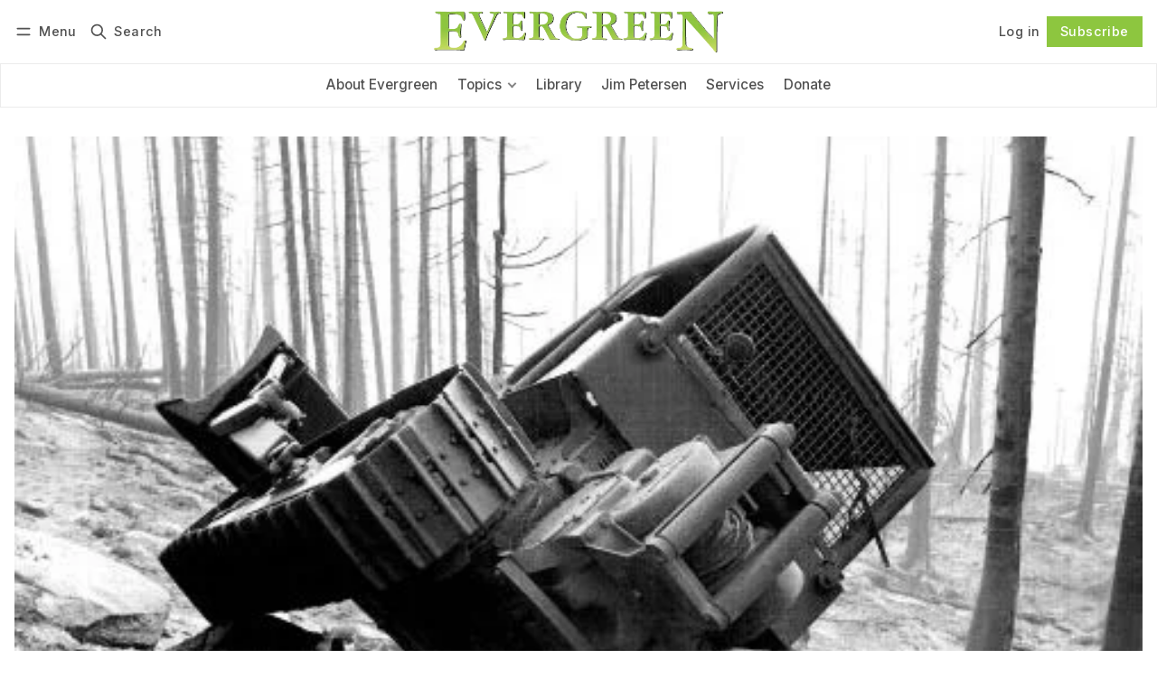

--- FILE ---
content_type: text/html; charset=utf-8
request_url: https://evergreenmagazine.com/sundance-fire-remembered/
body_size: 16916
content:
<!DOCTYPE html>
<html lang="en" data-color-scheme="light">
  <head>
    <meta charset="utf-8">
    <meta http-equiv="X-UA-Compatible" content="IE=edge">

    <title>The Sundance Fire Remembered</title>

    <meta name="HandheldFriendly" content="True">
    <meta name="viewport" content="width=device-width, initial-scale=1.0">
    
    <meta name="theme-color" content="#8dc63f">


    <link rel="preload" href="https://evergreenmagazine.com/assets/dist/app.min.js?v=620796a2cd" as="script">
    <link rel="preload" href="https://evergreenmagazine.com/assets/dist/app.min.css?v=620796a2cd" as="style">

        <link rel="preconnect" href="https://fonts.googleapis.com">
    <link rel="preconnect" href="https://fonts.gstatic.com" crossorigin>









    <link rel="preload stylesheet" href="https://fonts.googleapis.com/css2?family=Inter:wght@300;400;500;600;700;800&family=Playfair+Display:ital,wght@0,600;0,700;0,800;0,900;1,600;1,700;1,800;1,900&display=swap" 
          as="style" onload="this.onload=null;this.rel='stylesheet'" crossorigin>
    <style>
      body { --font-body: 'Inter', sans-serif; --font-headings: 'Playfair Display', serif; }
      body h1, body h2, body h3 { font-weight: var(--font-weight-extra-bold); }
    </style>




    <script async defer src="https://evergreenmagazine.com/assets/dist/app.min.js?v=620796a2cd"></script>

    <link rel="stylesheet" type="text/css" href="https://evergreenmagazine.com/assets/dist/app.min.css?v=620796a2cd">

    <style>
  :root {
    --global-max-width: 1400px; /* site max width */
    --global-content-width: 750px; /* post-content-width */
    --global-wide-width: 1200px; /* site max width */
    --global-radius: 0px; /* default radius */
    --global-gallery-gap: 1em; /* Image gallery distance between images */
    --global-hyphens: none; /* none/auto */
    --global-header-height: 92px;
    --global-theme-notifications: visible; /* visible/hidden */
    --global-progress-bar: visible; /* visible/hidden */
    --global-content-preview-fading: 0%; /* 50%-100% for fading effect */
    --global-scroll-behavior: smooth;
  }
</style>

<script>
  let preferredTheme = localStorage.getItem('PREFERRED_COLOR_SCHEME') || `light`;
  document.documentElement.setAttribute('data-color-scheme', preferredTheme);
  
  // Global values needed
  const themeGlobal = {
    currentPage: parseInt(''),
    nextPage: parseInt(''),
    nextPageLink: '',
    maxPages: parseInt(''), 
    lastPage: `` === `` ? true : false,
    postsPerPage: parseInt('12'),
    scrollPos: 0,
    imageLightbox: false
  }

  // Calculate contrast & HSL value;
  function getBrandColorInfo(hexcolor) {
    // get contrast
    if (hexcolor.slice(0, 1) === '#') { hexcolor = hexcolor.slice(1); }
    if (hexcolor.length === 3) { hexcolor = hexcolor.split('').map(function (hex) { return hex + hex;}).join(''); }
    let r = parseInt(hexcolor.substr(0,2),16), g = parseInt(hexcolor.substr(2,2),16), b = parseInt(hexcolor.substr(4,2),16);
    let yiq = ((r * 299) + (g * 587) + (b * 114)) / 1000;
    const colorContrast = (yiq >= 128) ? '#000' : '#fff';

    //get HSL
    r /= 255, g /= 255, b /= 255;
    const max = Math.max(r, g, b), min = Math.min(r, g, b);
    let h, s, l = (max + min)  /  2;  
    if ( max == min ) { h = s = 0; } else {
      let d = max - min;
      s = l > 0.5 ? d / (2 - max - min) : d / (max + min);
      switch(max){
        case r: h = (g - b) / d + (g < b ? 6 : 0); break;
        case g: h = (b - r) / d + 2; break;
        case b: h = (r - g) / d + 4; break;
      }
      h /= 6;
    }
    const colorHSL = [Math.round(h * 360), Math.round(s * 100), Math.round(l * 100)];

    // return
    return { colorContrast, colorHSL }
  };

  const brandColor = getBrandColorInfo("#8dc63f");
  let style = document.createElement('style');
  style.innerHTML = `:root { 
    --color-brand-contrast: ${brandColor.colorContrast}; 
    --color-brand-h: ${brandColor.colorHSL[0]};
    --color-brand-s: ${brandColor.colorHSL[1]}%;
    --color-brand-l: ${brandColor.colorHSL[2]}%;
    --color-brand-hsl: ${brandColor.colorHSL[0]} ${brandColor.colorHSL[1]}% ${brandColor.colorHSL[2]}%;
  }`
  document.getElementsByTagName('head')[0].appendChild(style);
</script>

    
    
     

    <meta name="description" content="The 1967 Sundance Fire will be remembered in four ceremonies marking the fiftieth anniversary of the tragic northern Idaho conflagration.">
    <link rel="icon" href="https://evergreenmagazine.com/content/images/size/w256h256/2024/01/evergreen-icon-120x120.png" type="image/png">
    <link rel="canonical" href="https://evergreenmagazine.com/sundance-fire-remembered/">
    <meta name="referrer" content="no-referrer-when-downgrade">
    
    <meta property="og:site_name" content="Evergreen Magazine">
    <meta property="og:type" content="article">
    <meta property="og:title" content="The Sundance Fire Remembered">
    <meta property="og:description" content="The 1967 Sundance Fire will be remembered in four ceremonies marking the fiftieth anniversary of the tragic northern Idaho conflagration.">
    <meta property="og:url" content="https://evergreenmagazine.com/sundance-fire-remembered/">
    <meta property="og:image" content="https://evergreenmagazine.com/content/images/2023/11/Sundance-dozer-2.jpg">
    <meta property="article:published_time" content="2017-08-12T00:00:00.000Z">
    <meta property="article:modified_time" content="2023-11-11T02:11:53.000Z">
    <meta property="article:tag" content="Counties On Fire">
    <meta property="article:tag" content="Editor&amp;#x27;s Desk">
    <meta property="article:tag" content="Idaho">
    <meta property="article:tag" content="Perspectives">
    <meta property="article:tag" content="Wildfire">
    
    <meta name="twitter:card" content="summary_large_image">
    <meta name="twitter:title" content="The Sundance Fire Remembered">
    <meta name="twitter:description" content="The 1967 Sundance Fire will be remembered in four ceremonies marking the fiftieth anniversary of the tragic northern Idaho conflagration.">
    <meta name="twitter:url" content="https://evergreenmagazine.com/sundance-fire-remembered/">
    <meta name="twitter:image" content="https://evergreenmagazine.com/content/images/2023/11/Sundance-dozer-2.jpg">
    <meta name="twitter:label1" content="Written by">
    <meta name="twitter:data1" content="Jim Petersen">
    <meta name="twitter:label2" content="Filed under">
    <meta name="twitter:data2" content="Counties On Fire, Editor&#x27;s Desk, Idaho, Perspectives, Wildfire">
    <meta property="og:image:width" content="495">
    <meta property="og:image:height" content="362">
    
    <script type="application/ld+json">
{
    "@context": "https://schema.org",
    "@type": "Article",
    "publisher": {
        "@type": "Organization",
        "name": "Evergreen Magazine",
        "url": "https://evergreenmagazine.com/",
        "logo": {
            "@type": "ImageObject",
            "url": "https://evergreenmagazine.com/content/images/2024/04/evergreen-magazine-logo.png"
        }
    },
    "author": {
        "@type": "Person",
        "name": "Jim Petersen",
        "image": {
            "@type": "ImageObject",
            "url": "https://evergreenmagazine.com/content/images/2024/01/jim-petersen.webp",
            "width": 350,
            "height": 350
        },
        "url": "https://evergreenmagazine.com/author/jim-petersen/",
        "sameAs": []
    },
    "headline": "The Sundance Fire Remembered",
    "url": "https://evergreenmagazine.com/sundance-fire-remembered/",
    "datePublished": "2017-08-12T00:00:00.000Z",
    "dateModified": "2023-11-11T02:11:53.000Z",
    "image": {
        "@type": "ImageObject",
        "url": "https://evergreenmagazine.com/content/images/2023/11/Sundance-dozer-2.jpg",
        "width": 495,
        "height": 362
    },
    "keywords": "Counties On Fire, Editor's Desk, Idaho, Perspectives, Wildfire",
    "description": "Northern Idaho’s 1967 Sundance Fire will be remembered in four solemn ceremonies later this month, including one honoring the two men who lost their lives while huddled beneath a huge bulldozer they hoped would save them from thousand-degree heat.\n\nSundance was the most frightening and unpredictable wildfire to strike the Idaho Panhandle since 1910, and like the Big Burn it was started by lightning and driven by hurricane-force winds that transformed flames into blow torches. Some of those torch",
    "mainEntityOfPage": "https://evergreenmagazine.com/sundance-fire-remembered/"
}
    </script>

    <meta name="generator" content="Ghost 6.12">
    <link rel="alternate" type="application/rss+xml" title="Evergreen Magazine" href="https://evergreenmagazine.com/latest/rss/">
    <script defer src="https://cdn.jsdelivr.net/ghost/portal@~2.56/umd/portal.min.js" data-i18n="true" data-ghost="https://evergreenmagazine.com/" data-key="8b109923fdcae81a49da139a80" data-api="https://evergreenmagazine.ghost.io/ghost/api/content/" data-locale="en" crossorigin="anonymous"></script><style id="gh-members-styles">.gh-post-upgrade-cta-content,
.gh-post-upgrade-cta {
    display: flex;
    flex-direction: column;
    align-items: center;
    font-family: -apple-system, BlinkMacSystemFont, 'Segoe UI', Roboto, Oxygen, Ubuntu, Cantarell, 'Open Sans', 'Helvetica Neue', sans-serif;
    text-align: center;
    width: 100%;
    color: #ffffff;
    font-size: 16px;
}

.gh-post-upgrade-cta-content {
    border-radius: 8px;
    padding: 40px 4vw;
}

.gh-post-upgrade-cta h2 {
    color: #ffffff;
    font-size: 28px;
    letter-spacing: -0.2px;
    margin: 0;
    padding: 0;
}

.gh-post-upgrade-cta p {
    margin: 20px 0 0;
    padding: 0;
}

.gh-post-upgrade-cta small {
    font-size: 16px;
    letter-spacing: -0.2px;
}

.gh-post-upgrade-cta a {
    color: #ffffff;
    cursor: pointer;
    font-weight: 500;
    box-shadow: none;
    text-decoration: underline;
}

.gh-post-upgrade-cta a:hover {
    color: #ffffff;
    opacity: 0.8;
    box-shadow: none;
    text-decoration: underline;
}

.gh-post-upgrade-cta a.gh-btn {
    display: block;
    background: #ffffff;
    text-decoration: none;
    margin: 28px 0 0;
    padding: 8px 18px;
    border-radius: 4px;
    font-size: 16px;
    font-weight: 600;
}

.gh-post-upgrade-cta a.gh-btn:hover {
    opacity: 0.92;
}</style><script async src="https://js.stripe.com/v3/"></script>
    <script defer src="https://cdn.jsdelivr.net/ghost/sodo-search@~1.8/umd/sodo-search.min.js" data-key="8b109923fdcae81a49da139a80" data-styles="https://cdn.jsdelivr.net/ghost/sodo-search@~1.8/umd/main.css" data-sodo-search="https://evergreenmagazine.ghost.io/" data-locale="en" crossorigin="anonymous"></script>
    
    <link href="https://evergreenmagazine.com/webmentions/receive/" rel="webmention">
    <script defer src="/public/cards.min.js?v=620796a2cd"></script>
    <link rel="stylesheet" type="text/css" href="/public/cards.min.css?v=620796a2cd">
    <script defer src="/public/comment-counts.min.js?v=620796a2cd" data-ghost-comments-counts-api="https://evergreenmagazine.com/members/api/comments/counts/"></script>
    <script defer src="/public/member-attribution.min.js?v=620796a2cd"></script>
    <script defer src="/public/ghost-stats.min.js?v=620796a2cd" data-stringify-payload="false" data-datasource="analytics_events" data-storage="localStorage" data-host="https://evergreenmagazine.com/.ghost/analytics/api/v1/page_hit"  tb_site_uuid="52bb055e-bd84-4920-88d4-a98db94cd0c8" tb_post_uuid="72a5c440-4f4e-4ed6-bbdd-67b03ae7dbdd" tb_post_type="post" tb_member_uuid="undefined" tb_member_status="undefined"></script><style>:root {--ghost-accent-color: #8dc63f;}</style>
  </head>
  <body class="post-template tag-counties-on-fire tag-editors-desk tag-idaho tag-perspectives tag-wildfire "  data-excerpts="true">
    <div class="progress-bar"></div>

      <header class="header js-header" data-logo="center" data-style="sticky">
  <div class="container wrapper flex items-center header__container">
    <div class="header__more">
      <button class="btn header__menu-toggle js-menu-toggle" title="Menu" aria-label="Menu">
        <i class="icon icon-menu">
  <svg xmlns="http://www.w3.org/2000/svg" class="icon icon-tabler icon-tabler-menu" width="24" height="24" viewBox="0 0 24 24" stroke-width="2" stroke="currentColor" fill="none" stroke-linecap="round" stroke-linejoin="round">
  <path stroke="none" d="M0 0h24v24H0z" fill="none"></path>
  <path d="M4 8l16 0"></path>
  <path d="M4 16l16 0"></path>
</svg>
</i>        <i class="icon icon-x">
  <svg xmlns="http://www.w3.org/2000/svg" class="icon icon-tabler icon-tabler-x" width="24" height="24" viewBox="0 0 24 24" stroke-width="1.5" stroke="currentColor" fill="none" stroke-linecap="round" stroke-linejoin="round">
  <path stroke="none" d="M0 0h24v24H0z" fill="none"/>
  <line x1="18" y1="6" x2="6" y2="18" />
  <line x1="6" y1="6" x2="18" y2="18" />
</svg>
</i>        <span>Menu</span>
      </button>

      <button class="btn header__search-toggle" data-ghost-search title="Search" aria-label="Search">
        <i class="icon icon-search">
  <svg xmlns="http://www.w3.org/2000/svg" class="icon icon-tabler icon-tabler-search" width="24" height="24" viewBox="0 0 24 24" stroke-width="2" stroke="currentColor" fill="none" stroke-linecap="round" stroke-linejoin="round">
  <path stroke="none" d="M0 0h24v24H0z" fill="none"/>
  <circle cx="10" cy="10" r="7" />
  <line x1="21" y1="21" x2="15" y2="15" />
</svg>



</i>        <span>Search</span>
      </button>
    </div>

    <div class="header__brand">
<a href="https://evergreenmagazine.com">          <picture class="default-logo">
  <source 
    sizes="(max-width: 800px) 200px, 320px"
    
    
    srcset="/content/images/size/w300/format/webp/2024/04/evergreen-magazine-logo.png 300w, /content/images/size/w600/format/webp/2024/04/evergreen-magazine-logo.png 600w"
    type="image/webp"
  >
  <img class="header__logo"
    sizes="(max-width: 800px) 200px, 320px"
    
    data-srcset="/content/images/size/w300/2024/04/evergreen-magazine-logo.png 300w, /content/images/size/w600/2024/04/evergreen-magazine-logo.png 600w"
    srcset="/content/images/size/w30/2024/04/evergreen-magazine-logo.png 30w"
    data-src="/content/images/size/w100/2024/04/evergreen-magazine-logo.png"
    src="/content/images/size/w30/2024/04/evergreen-magazine-logo.png"
    alt="Evergreen Magazine"
    loading="eager"
  >
</picture></a>    </div>

    <div class="header__actions">
          <a href="/signin/" class="btn signin-link radius" data-portal="signin">Log in</a>
          <a href="/signup/" class="btn signup-link btn--brand radius" data-portal="signup">Subscribe</a>
        

      <div class="member-menu js-member-menu">
      <a href="/signup/" data-portal="signup" class="signup-link">
        <i class="icon icon-arrow-up-right icon--sm">
  <svg xmlns="http://www.w3.org/2000/svg" class="icon icon-tabler icon-tabler-arrow-up-right" width="24" height="24" viewBox="0 0 24 24" stroke-width="2" stroke="currentColor" fill="none" stroke-linecap="round" stroke-linejoin="round">
  <path stroke="none" d="M0 0h24v24H0z" fill="none"/>
  <line x1="17" y1="7" x2="7" y2="17" />
  <polyline points="8 7 17 7 17 16" />
</svg>



</i>Sign up
      </a>

      <a href="/signin/" data-portal="signin" class="signin-link">
        <i class="icon icon-login icon--sm">
  <svg xmlns="http://www.w3.org/2000/svg" width="24" height="24" viewBox="0 0 24 24" fill="none" stroke="currentColor" stroke-width="2" stroke-linecap="round" stroke-linejoin="round" class="feather feather-log-in">
  <path d="M15 3h4a2 2 0 0 1 2 2v14a2 2 0 0 1-2 2h-4"></path>
  <polyline points="10 17 15 12 10 7"></polyline>
  <line x1="15" y1="12" x2="3" y2="12"></line>
</svg>
</i>Sign in
      </a>
</div>    </div>
  </div>
</header>

<div class="header-menu">
  <div class="container wrapper flex">

    <nav class="header-menu-nav">
      <ul class="nav">
    <li class="nav-about-evergreen" 
      data-label="About Evergreen" data-length="15">
      <a href="https://evergreenmagazine.com/about-evergreen/">
        <span>About Evergreen</span>
      </a>
    </li>
    <li class="nav-topics" 
      data-label="Topics" data-length="6">
      <a href="https://evergreenmagazine.com/tags/">
        <span>Topics</span>
      </a>
    </li>
    <li class="nav-anchor-forests is-subitem" 
      data-label="- Anchor Forests" data-length="16">
      <a href="https://evergreenmagazine.com/anchor-forests/">
        <span>- Anchor Forests</span>
      </a>
    </li>
    <li class="nav-collaboration is-subitem" 
      data-label="- Collaboration" data-length="15">
      <a href="https://evergreenmagazine.com/collaboration/">
        <span>- Collaboration</span>
      </a>
    </li>
    <li class="nav-counties-on-fire is-subitem" 
      data-label="- Counties On Fire" data-length="18">
      <a href="https://evergreenmagazine.com/counties-on-fire/">
        <span>- Counties On Fire</span>
      </a>
    </li>
    <li class="nav-fia is-subitem" 
      data-label="- FIA" data-length="5">
      <a href="https://evergreenmagazine.com/fia/">
        <span>- FIA</span>
      </a>
    </li>
    <li class="nav-first-put-out-the-fire is-subitem" 
      data-label="- First Put Out The Fire" data-length="24">
      <a href="https://evergreenmagazine.com/first-put-out-the-fire/">
        <span>- First Put Out The Fire</span>
      </a>
    </li>
    <li class="nav-grace-and-dirt is-subitem" 
      data-label="- Grace And Dirt" data-length="16">
      <a href="https://evergreenmagazine.com/grace-and-dirt/">
        <span>- Grace And Dirt</span>
      </a>
    </li>
    <li class="nav-the-state-of-our-forests is-subitem" 
      data-label="- The State Of Our Forests" data-length="26">
      <a href="https://evergreenmagazine.com/the-state-of-our-forests/">
        <span>- The State Of Our Forests</span>
      </a>
    </li>
    <li class="nav-womens-work is-subitem" 
      data-label="- Women&#x27;s Work" data-length="14">
      <a href="https://evergreenmagazine.com/womens-work/">
        <span>- Women&#x27;s Work</span>
      </a>
    </li>
    <li class="nav-library" 
      data-label="Library" data-length="7">
      <a href="https://evergreenmagazine.com/tag/library/">
        <span>Library</span>
      </a>
    </li>
    <li class="nav-jim-petersen" 
      data-label="Jim Petersen" data-length="12">
      <a href="https://evergreenmagazine.com/author/jim-petersen/">
        <span>Jim Petersen</span>
      </a>
    </li>
    <li class="nav-services" 
      data-label="Services" data-length="8">
      <a href="https://evergreenmagazine.com/services/">
        <span>Services</span>
      </a>
    </li>
    <li class="nav-donate" 
      data-label="Donate" data-length="6">
      <a href="https://evergreenmagazine.com/donate-now/">
        <span>Donate</span>
      </a>
    </li>
</ul>
    </nav>

  </div>
</div>



      <div class="menu js-menu">
  <div class="container wrapper">
    <div class="menu__content">
      <nav class="menu__navigation">
        <ul class="nav">
    <li class="nav-about-evergreen" 
      data-label="About Evergreen" data-length="15">
      <a href="https://evergreenmagazine.com/about-evergreen/">
        <span>About Evergreen</span>
      </a>
    </li>
    <li class="nav-topics" 
      data-label="Topics" data-length="6">
      <a href="https://evergreenmagazine.com/tags/">
        <span>Topics</span>
      </a>
    </li>
    <li class="nav-anchor-forests is-subitem" 
      data-label="- Anchor Forests" data-length="16">
      <a href="https://evergreenmagazine.com/anchor-forests/">
        <span>- Anchor Forests</span>
      </a>
    </li>
    <li class="nav-collaboration is-subitem" 
      data-label="- Collaboration" data-length="15">
      <a href="https://evergreenmagazine.com/collaboration/">
        <span>- Collaboration</span>
      </a>
    </li>
    <li class="nav-counties-on-fire is-subitem" 
      data-label="- Counties On Fire" data-length="18">
      <a href="https://evergreenmagazine.com/counties-on-fire/">
        <span>- Counties On Fire</span>
      </a>
    </li>
    <li class="nav-fia is-subitem" 
      data-label="- FIA" data-length="5">
      <a href="https://evergreenmagazine.com/fia/">
        <span>- FIA</span>
      </a>
    </li>
    <li class="nav-first-put-out-the-fire is-subitem" 
      data-label="- First Put Out The Fire" data-length="24">
      <a href="https://evergreenmagazine.com/first-put-out-the-fire/">
        <span>- First Put Out The Fire</span>
      </a>
    </li>
    <li class="nav-grace-and-dirt is-subitem" 
      data-label="- Grace And Dirt" data-length="16">
      <a href="https://evergreenmagazine.com/grace-and-dirt/">
        <span>- Grace And Dirt</span>
      </a>
    </li>
    <li class="nav-the-state-of-our-forests is-subitem" 
      data-label="- The State Of Our Forests" data-length="26">
      <a href="https://evergreenmagazine.com/the-state-of-our-forests/">
        <span>- The State Of Our Forests</span>
      </a>
    </li>
    <li class="nav-womens-work is-subitem" 
      data-label="- Women&#x27;s Work" data-length="14">
      <a href="https://evergreenmagazine.com/womens-work/">
        <span>- Women&#x27;s Work</span>
      </a>
    </li>
    <li class="nav-library" 
      data-label="Library" data-length="7">
      <a href="https://evergreenmagazine.com/tag/library/">
        <span>Library</span>
      </a>
    </li>
    <li class="nav-jim-petersen" 
      data-label="Jim Petersen" data-length="12">
      <a href="https://evergreenmagazine.com/author/jim-petersen/">
        <span>Jim Petersen</span>
      </a>
    </li>
    <li class="nav-services" 
      data-label="Services" data-length="8">
      <a href="https://evergreenmagazine.com/services/">
        <span>Services</span>
      </a>
    </li>
    <li class="nav-donate" 
      data-label="Donate" data-length="6">
      <a href="https://evergreenmagazine.com/donate-now/">
        <span>Donate</span>
      </a>
    </li>
</ul>

          <ul class="nav secondary submenu">
    <li class="nav-subscribe" 
      data-label="Subscribe" data-length="9">
      <a href="#/portal/signup/">
        <span>Subscribe</span>
      </a>
    </li>
    <li class="nav-magazine-archive" 
      data-label="Magazine Archive" data-length="16">
      <a href="https://evergreenmagazine.com/magazine-archive/">
        <span>Magazine Archive</span>
      </a>
    </li>
    <li class="nav-contact-evergreen" 
      data-label="Contact Evergreen" data-length="17">
      <a href="https://evergreenmagazine.com/contact/">
        <span>Contact Evergreen</span>
      </a>
    </li>
    <li class="nav-terms-and-conditions" 
      data-label="Terms And Conditions" data-length="20">
      <a href="https://evergreenmagazine.com/terms-and-conditions/">
        <span>Terms And Conditions</span>
      </a>
    </li>
</ul>
      </nav>

      <div class="menu__posts">
        <span class="menu__posts-title">Latest</span>
            <article class="post-card has-img horizontal js-post-card">

  <div class="post-card__content flex flex-col ">

      <h2 class="post-card__title"><a href="https://evergreenmagazine.com/pesky-facts-can-be-so-troublesome-at-times/">Pesky Facts Can Be So Troublesome at Times...</a></h2>
    
    <p class="post-card__excerpt opacity-080">
      We recently came across a spirited exchange between two people we do not know—but wish we did.

The debate
    </p>

    <div class="post-info">
  <ul class="post-info__avatars">
        <li class="author-avatar has-image">
          <a href="/author/jim-petersen/" title="Jim Petersen" aria-label="Jim Petersen">
              <picture class="">
  <source 
    sizes="60px"
    data-sizes="auto"
    srcset="/content/images/size/w30/2024/01/jim-petersen.webp 30w"
    data-srcset="/content/images/size/w30/format/webp/2024/01/jim-petersen.webp 30w, /content/images/size/w100/format/webp/2024/01/jim-petersen.webp 100w"
    type="image/webp"
  >
  <img class="lazyload"
    sizes="60px"
    data-sizes="auto"
    data-srcset="/content/images/size/w30/2024/01/jim-petersen.webp 30w, /content/images/size/w100/2024/01/jim-petersen.webp 100w"
    srcset="/content/images/size/w30/2024/01/jim-petersen.webp 30w"
    data-src="/content/images/size/w100/2024/01/jim-petersen.webp"
    src="/content/images/size/w30/2024/01/jim-petersen.webp"
    alt="Jim Petersen"
    
  >
</picture>          </a>
        </li>
  </ul>
  
    <span class="post-info__authors"><a href="/author/jim-petersen/">Jim Petersen</a></span>
  
  <time datetime="2026-01-16">Jan 16, 2026</time> 
</div>  </div>
</article>            <article class="post-card has-img horizontal js-post-card">

  <div class="post-card__content flex flex-col ">

      <h2 class="post-card__title"><a href="https://evergreenmagazine.com/its-deja-vu-all-over-again/">It&#x27;s deja vu all over again!</a></h2>
    
    <p class="post-card__excerpt opacity-080">
      —Yogi Berra, watching Mickey Mantle and Roger Maris hit back-to-back home runs for the Yankees in the early 1960s.

We’
    </p>

    <div class="post-info">
  <ul class="post-info__avatars">
        <li class="author-avatar has-image">
          <a href="/author/jim-petersen/" title="Jim Petersen" aria-label="Jim Petersen">
              <picture class="">
  <source 
    sizes="60px"
    data-sizes="auto"
    srcset="/content/images/size/w30/2024/01/jim-petersen.webp 30w"
    data-srcset="/content/images/size/w30/format/webp/2024/01/jim-petersen.webp 30w, /content/images/size/w100/format/webp/2024/01/jim-petersen.webp 100w"
    type="image/webp"
  >
  <img class="lazyload"
    sizes="60px"
    data-sizes="auto"
    data-srcset="/content/images/size/w30/2024/01/jim-petersen.webp 30w, /content/images/size/w100/2024/01/jim-petersen.webp 100w"
    srcset="/content/images/size/w30/2024/01/jim-petersen.webp 30w"
    data-src="/content/images/size/w100/2024/01/jim-petersen.webp"
    src="/content/images/size/w30/2024/01/jim-petersen.webp"
    alt="Jim Petersen"
    
  >
</picture>          </a>
        </li>
  </ul>
  
    <span class="post-info__authors"><a href="/author/jim-petersen/">Jim Petersen</a></span>
  
  <time datetime="2026-01-09">Jan 9, 2026</time> 
</div>  </div>
</article>            <article class="post-card has-img horizontal js-post-card">

  <div class="post-card__content flex flex-col ">

      <h2 class="post-card__title"><a href="https://evergreenmagazine.com/the-death-of-the-forest-service/">The Death of the Forest Service</a></h2>
    
    <p class="post-card__excerpt opacity-080">
      Utah Senator Mike Lee Wants to Kill the U.S. Forest Service

We understand Senator Mike Lee’s anger over
    </p>

    <div class="post-info">
  <ul class="post-info__avatars">
        <li class="author-avatar has-image">
          <a href="/author/jim-petersen/" title="Jim Petersen" aria-label="Jim Petersen">
              <picture class="">
  <source 
    sizes="60px"
    data-sizes="auto"
    srcset="/content/images/size/w30/2024/01/jim-petersen.webp 30w"
    data-srcset="/content/images/size/w30/format/webp/2024/01/jim-petersen.webp 30w, /content/images/size/w100/format/webp/2024/01/jim-petersen.webp 100w"
    type="image/webp"
  >
  <img class="lazyload"
    sizes="60px"
    data-sizes="auto"
    data-srcset="/content/images/size/w30/2024/01/jim-petersen.webp 30w, /content/images/size/w100/2024/01/jim-petersen.webp 100w"
    srcset="/content/images/size/w30/2024/01/jim-petersen.webp 30w"
    data-src="/content/images/size/w100/2024/01/jim-petersen.webp"
    src="/content/images/size/w30/2024/01/jim-petersen.webp"
    alt="Jim Petersen"
    
  >
</picture>          </a>
        </li>
  </ul>
  
    <span class="post-info__authors"><a href="/author/jim-petersen/">Jim Petersen</a></span>
  
  <time datetime="2026-01-06">Jan 6, 2026</time> 
</div>  </div>
</article>      </div>
    </div>
  </div>

  <div class="w-100 mt border-top">
    <div class="menu__actions">
          <a href="/signin/" data-portal="signin" class="btn signin-link radius">
            Log in
          </a>
          <a href="/signup/" data-portal="signup" class="btn signup-link btn--brand radius">
            Subscribe
          </a>

      <span class="flex-1"></span>

      <div class="social-links items-center mb">
        <span class="fw-600 mr-sm">Follow</span>
        

<a href="https://evergreenmagazine.com/latest/rss" class="rss" aria-label="RSS"><i class="icon icon-rss icon--sm">
  <svg xmlns="http://www.w3.org/2000/svg" class="icon icon-tabler icon-tabler-rss" width="24" height="24" viewBox="0 0 24 24" stroke-width="2" stroke="currentColor" fill="none" stroke-linecap="round" stroke-linejoin="round">
  <path stroke="none" d="M0 0h24v24H0z" fill="none"/>
  <circle cx="5" cy="19" r="1" />
  <path d="M4 4a16 16 0 0 1 16 16" />
  <path d="M4 11a9 9 0 0 1 9 9" />
</svg>



</i><span>RSS</span></a>









      </div>
    </div>
  </div>
</div>
    <main class="main flex-1">
      
  <div class="container wrapper">
        <div class="post-hero is-post full-width" 
    data-feature-image="true">

      <div class="post-hero__media">
        <figure class="post-hero__figure">
          <picture class="">
  <source 
    sizes="(max-width: 400px) 280px, 580px"
    data-sizes="auto"
    srcset="/content/images/size/w30/2023/11/Sundance-dozer-2.jpg 30w"
    data-srcset="/content/images/size/w300/format/webp/2023/11/Sundance-dozer-2.jpg 300w, /content/images/size/w600/format/webp/2023/11/Sundance-dozer-2.jpg 600w, /content/images/size/w1000/format/webp/2023/11/Sundance-dozer-2.jpg 1000w, /content/images/size/w2000/format/webp/2023/11/Sundance-dozer-2.jpg 2000w"
    type="image/webp"
  >
  <img class="lazyload post-hero__img"
    sizes="(max-width: 400px) 280px, 580px"
    data-sizes="auto"
    data-srcset="/content/images/size/w300/2023/11/Sundance-dozer-2.jpg 300w, /content/images/size/w600/2023/11/Sundance-dozer-2.jpg 600w, /content/images/size/w1000/2023/11/Sundance-dozer-2.jpg 1000w, /content/images/size/w2000/2023/11/Sundance-dozer-2.jpg 2000w"
    srcset="/content/images/size/w30/2023/11/Sundance-dozer-2.jpg 30w"
    data-src="/content/images/size/w100/2023/11/Sundance-dozer-2.jpg"
    src="/content/images/size/w30/2023/11/Sundance-dozer-2.jpg"
    alt="The Sundance Fire Remembered"
    
  >
</picture>          
        </figure>
      </div>

  </div>

      <div class="mb-lg wrapper-wide m-0-auto">
        <div class="row">
          <div class="col-xs-12 col-lg-8">
                  <div class="post-hero__content flex flex-col">
        <a class="post-tag mr-sm tag-counties-on-fire" href="/tag/counties-on-fire/" aria-label="Counties On Fire"
           style="--color-accent: #ee1111"
        >Counties On Fire</a>

      <h1 class="post-hero__title">The Sundance Fire Remembered</h1>
    
    </div>
              <div class="post-date-share">
  <time datetime="2017-08-12">
    <span>August 12, 2017</span>
  </time>

    <span class="post-readtime">4 min read</span>
  
    <a class="post-comment-count" href="#comments">
      <i class="icon icon-comment icon--sm">
  <svg xmlns="http://www.w3.org/2000/svg" class="icon icon-tabler icon-tabler-message-circle-2" width="24" height="24" viewBox="0 0 24 24" stroke-width="2" stroke="currentColor" fill="none" stroke-linecap="round" stroke-linejoin="round">
   <path stroke="none" d="M0 0h24v24H0z" fill="none"></path>
   <path d="M3 20l1.3 -3.9a9 8 0 1 1 3.4 2.9l-4.7 1"></path>
</svg>
</i>      <script
    data-ghost-comment-count="654ee2e9d9679a0001ccc48f"
    data-ghost-comment-count-empty="0"
    data-ghost-comment-count-singular=""
    data-ghost-comment-count-plural=""
    data-ghost-comment-count-tag="span"
    data-ghost-comment-count-class-name=""
    data-ghost-comment-count-autowrap="true"
>
</script>
    </a>

  <span class="spacing"></span>

  <button class="share-toggle" onclick="this.classList.toggle('is-active')">
    <span>Share</span>
    <i class="icon icon-chevron-down">
  <svg xmlns="http://www.w3.org/2000/svg" class="icon icon-tabler icon-tabler-chevron-down" width="24" height="24" viewBox="0 0 24 24" stroke-width="2" stroke="currentColor" fill="none" stroke-linecap="round" stroke-linejoin="round">
   <path stroke="none" d="M0 0h24v24H0z" fill="none"></path>
   <polyline points="6 9 12 15 18 9"></polyline>
</svg>
</i>  </button>

  <div class="social-share content-width ">
  <a class="social-share__item twitter js-share" target="_blank"
      href="https://twitter.com/share?text=The%20Sundance%20Fire%20Remembered&amp;url=https://evergreenmagazine.com/sundance-fire-remembered/"
      title="Share on Twitter" aria-label="Share on Twitter">
    <i class="icon icon-twitter-x icon--sm">
  <svg xmlns="http://www.w3.org/2000/svg" class="icon icon-tabler icon-tabler-brand-x" width="24" height="24" viewBox="0 0 24 24" stroke-width="2" stroke="currentColor" fill="none" stroke-linecap="round" stroke-linejoin="round">
  <path stroke="none" d="M0 0h24v24H0z" fill="none"></path>
  <path d="M4 4l11.733 16h4.267l-11.733 -16z"></path>
  <path d="M4 20l6.768 -6.768m2.46 -2.46l6.772 -6.772"></path>
</svg>
</i>    <span>Tweet</span>
  </a>
  <a class="social-share__item facebook js-share" target="_blank"
      href="https://www.facebook.com/sharer.php?u=https://evergreenmagazine.com/sundance-fire-remembered/"
      title="Share on Facebook" aria-label="Share on Facebook">
    <i class="icon icon-facebook icon--sm filled">
  <svg xmlns="http://www.w3.org/2000/svg" class="icon icon-tabler icon-tabler-brand-facebook" width="24" height="24" viewBox="0 0 24 24" stroke-width="2" stroke="currentColor" fill="none" stroke-linecap="round" stroke-linejoin="round">
  <path stroke="none" d="M0 0h24v24H0z" fill="none"/>
  <path d="M7 10v4h3v7h4v-7h3l1 -4h-4v-2a1 1 0 0 1 1 -1h3v-4h-3a5 5 0 0 0 -5 5v2h-3" />
</svg>



</i>    <span>Share</span>
  </a>
  <a class="social-share__item linkedin js-share" target="_blank"
      href="https://www.linkedin.com/shareArticle?mini=true&url=https://evergreenmagazine.com/sundance-fire-remembered/&title=The%20Sundance%20Fire%20Remembered&summary=The%20Sundance%20Fire%20Remembered"
      title="Share on Linkedin" aria-label="Share on Linkedin">
    <i class="icon icon-linkedin icon--sm filled">
  <svg xmlns="http://www.w3.org/2000/svg" width="24" height="24" viewBox="0 0 24 24" fill="none" stroke="currentColor" stroke-width="2" stroke-linecap="round" stroke-linejoin="round" class="feather feather-linkedin">
  <path d="M16 8a6 6 0 0 1 6 6v7h-4v-7a2 2 0 0 0-2-2 2 2 0 0 0-2 2v7h-4v-7a6 6 0 0 1 6-6z"></path>
  <rect x="2" y="9" width="4" height="12"></rect>
  <circle cx="4" cy="4" r="2"></circle>
</svg>
</i>    <span>Share</span>
  </a>
  <a class="social-share__item mail"
      href="mailto:?subject=The%20Sundance%20Fire%20Remembered&body=https://evergreenmagazine.com/sundance-fire-remembered/&nbsp;The%20Sundance%20Fire%20Remembered"
      title="Share by email" aria-label="Share by email">
    <i class="icon icon-mail icon--sm">
  <svg xmlns="http://www.w3.org/2000/svg" class="icon icon-tabler icon-tabler-mail" width="24" height="24" viewBox="0 0 24 24" stroke-width="1.5" stroke="currentColor" fill="none" stroke-linecap="round" stroke-linejoin="round">
  <path stroke="none" d="M0 0h24v24H0z" fill="none"/>
  <rect x="3" y="5" width="18" height="14" rx="2" />
  <polyline points="3 7 12 13 21 7" />
</svg>
</i>    <span>Email</span>
  </a>
  <button class="copy-link copy js-copy-link" data-url="https://evergreenmagazine.com/sundance-fire-remembered/"
      title="Copy to clipboard" data-label="Copied!" aria-label="Copy to clipboard">
    <i class="icon icon-link icon--sm">
  <svg xmlns="http://www.w3.org/2000/svg" class="icon icon-tabler icon-tabler-link" width="24" height="24" viewBox="0 0 24 24" stroke-width="2" stroke="currentColor" fill="none" stroke-linecap="round" stroke-linejoin="round">
   <path stroke="none" d="M0 0h24v24H0z" fill="none"></path>
   <path d="M9 15l6 -6"></path>
   <path d="M11 6l.463 -.536a5 5 0 0 1 7.071 7.072l-.534 .464"></path>
   <path d="M13 18l-.397 .534a5.068 5.068 0 0 1 -7.127 0a4.972 4.972 0 0 1 0 -7.071l.524 -.463"></path>
</svg>
</i>    <span>Copy</span>
  </button>
</div>

</div>
            <article class="post tag-counties-on-fire tag-editors-desk tag-idaho tag-perspectives tag-wildfire content post-access-public no-overflow">
              <p>Northern Idaho’s 1967 Sundance Fire will be remembered in four solemn ceremonies later this month, including one honoring the two men who lost their lives while huddled beneath a huge bulldozer they hoped would save them from thousand-degree heat.</p><p>Sundance was the most frightening and unpredictable wildfire to strike the Idaho Panhandle since 1910, and like the Big Burn it was started by lightning and driven by hurricane-force winds that transformed flames into blow torches. Some of those torches turned a steel bridge that crossed the upper reaches of Pack River into a twisted pretzel.</p><p>The September 1 ceremony – the only that is private – will take place near where the two men died. Luther Rodarte, a Forest Service fire control officer from Santa Maria, California, was 36. With him was Lee Collins, a 53-year-old dozer operator from Thompson Falls, Montana. Family members will place a commemorative monument at the site.</p><p>The last ceremony will take place where the old bridge once crossed the river. Two earlier ceremonies – August 23 at the Priest Lake Elementary School and August 26 the Boundary County Museum in Bonners Ferry - will commemorate both the Sundance and Trapper Peak fires. For several harrowing days, firefighters feared that Sundance and the more northerly Trapper Peak conflagration might burn together. Blessedly, they didn’t.</p><p>Planning for these events began months ago. I attended three meetings hosted by the Forest Service’s Sandpoint District Ranger, Erik Walker, an affable young man who quickly grasped the fact that the Sundance Fire occupies a special place in the hearts of hundreds of Bonner County residents who witnessed the tragedy and remember it well. Two who attended the meetings brought scrapbooks with them.</p><p>I was 23 when Collins and Rodarte lost their lives. That night – September 1, 1967 – I stood quietly beside my father on the swimming dock at Hill’s Resort on the west side of Priest Lake and watched the dull red glow of the firestorm crest Sundance Mountain. For all I know, the pair died while we watched in awe.</p><p>It was the second time in memory that wildfire had unexpectedly touched our family. My grandmother – Dad’s mother – frequently regaled us with stories about the Great 1910 Fire. &nbsp;She and several women whose husbands worked at my grandfather’s sawmill near Murray, Idaho, had escaped the fire on railroad flatcars that carried them to safety at the Kingston ferry docks, some 40 miles down the North Fork of the Coeur d’Alene River.</p><p>To keep glowing embers from burning their children, the mothers had covered them with bedsheets soaked in Pritchard Creek. At least once, the train’s engineer had stopped so that they could run down to the river and re-soak their sheets. How my then childless 24-year old grandmother kept frightened mothers from losing their minds is its own miracle.</p><p>Eighty-seven mostly untrained firefighters, many of them skid row bums recruited from the streets of Spokane, lost their lives in the 1910 Fire. At three million acres, it remains the largest wildfire in U.S. history. Its memory still influences the way the Forest Service approaches big wildfires, and the way the public perceives then. We fear them, we want them extinguished immediately, and we don’t much care how much it costs.</p><p>Like the Great 1910 Fire, Sundance spawned lots of soul-searching inside the venerable Forest Service. So, too, did the August 5, 1945 Mann Gulch Fire. Fifteen smokejumpers descended into the Helena National Forest blaze that afternoon. Within an hour, 13 were dead.</p><p>It happened again in July of 1994. Fourteen well-trained firefighters lost their lives in the South Canyon Fire near Glenwood Springs, Colorado. Thirteen more perished in the lightning-caused 2013 Yarnell Fire near Prescott, Arizona. The freakish blowup did not care that they were all skilled members of the Granite Mountain Hotshots.</p><p>Just last week, another two fell in separate incidents in western Montana. The young men and women who face down these fearsome fires are well-trained and well-equipped. Indeed, about half the Forest Service entire annual budget is now consumed by fire. When or where does this carnage end? Who will finally say, “Enough!” I’m betting on a mother.</p><p>Our colleague, Paul Hessburg, easily one of the Forest Service’s finest landscape ecologists, is advocating for a different approach to wildfire. He says that when and where it can safely be done, we need to use wildfire’s restorative powers by herding it across vast landscapes. Let fire clear out the dead and dying trees that are fueling our increasingly deadly wildfires.</p><p>At first, I found Paul’s approach very unsettling, but after doing my own soul-searching, I have concluded that he is correct. We need to fight fire with fire. But equally, we must immediately increase the pace and scale of our stakeholder collaborative effort to restore natural resiliency in forests that simply hold too many trees for the carrying capacity of the land. Paul thinks we have 25 to 30 years to treat what we can reach before wildfire takes the rest.</p><p>How members of Congress can so self-righteously block the exits to this theatre ablaze is beyond my comprehension, but they can and they do. It is like claiming that climate change is not real. It is, and has been for eons. How else to explain redwood roots dug from tundra inside the Arctic Circle? It must have been much warmer there 10,000 or so years ago.</p><p>Many – me included - fear that another 1910 Fire looms near. Idaho hasn’t had a big wildfire since 1933. As godawful as it was, Sundance burned a mere 56,000 acres. That’s less than one fiftieth the size of the 1910 Fire. Now thousands more live here, and thousands more homes have been built in sylvan settings – and we have fewer escape routes than we had in 1910,</p>
            </article>

                <div class="post-tags content-width mb-xl">
      <span>Published in:</span>
      <a href="/tag/counties-on-fire/">Counties On Fire</a>, <a href="/tag/editors-desk/">Editor&#x27;s Desk</a>, <a href="/tag/idaho/">Idaho</a>, <a href="/tag/perspectives/">Perspectives</a>, <a href="/tag/wildfire/">Wildfire</a>
    </div>

                <div class="bg-acc">
      <div class="container wrapper">
        <div class="post-comments radius-double p-lg pb-0 flex-1 self-align-start" id="comments">
          <div class="content-width">
            
        <script defer src="https://cdn.jsdelivr.net/ghost/comments-ui@~1.3/umd/comments-ui.min.js" data-locale="en" data-ghost-comments="https://evergreenmagazine.com/" data-api="https://evergreenmagazine.ghost.io/ghost/api/content/" data-admin="https://evergreenmagazine.ghost.io/ghost/" data-key="8b109923fdcae81a49da139a80" data-title="Comments" data-count="true" data-post-id="654ee2e9d9679a0001ccc48f" data-color-scheme="auto" data-avatar-saturation="60" data-accent-color="#8dc63f" data-comments-enabled="all" data-publication="Evergreen Magazine" crossorigin="anonymous"></script>
    
          </div>
        </div>
      </div>
    </div>
          </div>

          <div class="col-xs-12 col-lg-4">
            <aside class="sidebar">
  <div class="sidebar__section post-authors">
  <h2 class="section-title xxs">Author</h2>
  <div class="grid gap-200">
      <div class="author-card author-jim-petersen has-image">

<a class="author-card__media flex flex-cc" href="https://evergreenmagazine.com/author/jim-petersen/">      <picture class="author-card__img z-index-1">
  <source 
    sizes="120px"
    data-sizes="auto"
    srcset="/content/images/size/w30/2024/01/jim-petersen.webp 30w"
    data-srcset="/content/images/size/w100/format/webp/2024/01/jim-petersen.webp 100w, /content/images/size/w300/format/webp/2024/01/jim-petersen.webp 300w"
    type="image/webp"
  >
  <img class="lazyload"
    sizes="120px"
    data-sizes="auto"
    data-srcset="/content/images/size/w100/2024/01/jim-petersen.webp 100w, /content/images/size/w300/2024/01/jim-petersen.webp 300w"
    srcset="/content/images/size/w30/2024/01/jim-petersen.webp 30w"
    data-src="/content/images/size/w100/2024/01/jim-petersen.webp"
    src="/content/images/size/w30/2024/01/jim-petersen.webp"
    alt="Jim Petersen"
    
  >
</picture></a>
  <div class="author-card__content flex-1 flex flex-col text-acc">
    <div class="author-card__header">
      <h3 class="author-card__name fw-700 mb-0">
        <a href="https://evergreenmagazine.com/author/jim-petersen/">Jim Petersen</a>
      </h3>

      <ul class="author-card__social ">
      </ul>
    </div>
    
    <p class="author-card__bio text-acc opacity-080">Jim Petersen is a co-founder of the non-profit Evergreen Foundation, and publisher of Evergreen, the Foundation’s periodic journal.</p>
    
    <a class="author-card__view text-08 text-acc opacity-075 fw-600" href="https://evergreenmagazine.com/author/jim-petersen/">View articles</a>
  </div>
</div>
  </div>
</div>

        <h2 class="section-title xxs">Related</h2>
        <div class="sidebar__section">   
            <article class="post-card post-card-simple no-image js-post-card mb-md">
  
  <div class="post-card-simple__content flex-1">
      <a class="post-tag tag-counties-on-fire" href="/tag/counties-on-fire/" aria-label="Counties On Fire"
         style="--color-accent: #ee1111"
      >Counties On Fire</a>

    <h3 class="post-card-simple__title">
      <a href="https://evergreenmagazine.com/beyond-burnout-charting-a-path-to-regenesis-phase-1/" aria-label="Beyond Burnout: Charting a Path to Regenesis [Phase 1]">Beyond Burnout: Charting a Path to Regenesis [Phase 1]</a>
    </h3>


    <div class="post-info">
  <ul class="post-info__avatars">
        <li class="author-avatar has-image">
          <a href="/author/jim-petersen/" title="Jim Petersen" aria-label="Jim Petersen">
              <picture class="">
  <source 
    sizes="60px"
    data-sizes="auto"
    srcset="/content/images/size/w30/2024/01/jim-petersen.webp 30w"
    data-srcset="/content/images/size/w30/format/webp/2024/01/jim-petersen.webp 30w, /content/images/size/w100/format/webp/2024/01/jim-petersen.webp 100w"
    type="image/webp"
  >
  <img class="lazyload"
    sizes="60px"
    data-sizes="auto"
    data-srcset="/content/images/size/w30/2024/01/jim-petersen.webp 30w, /content/images/size/w100/2024/01/jim-petersen.webp 100w"
    srcset="/content/images/size/w30/2024/01/jim-petersen.webp 30w"
    data-src="/content/images/size/w100/2024/01/jim-petersen.webp"
    src="/content/images/size/w30/2024/01/jim-petersen.webp"
    alt="Jim Petersen"
    
  >
</picture>          </a>
        </li>
  </ul>
  
    <span class="post-info__authors"><a href="/author/jim-petersen/">Jim Petersen</a></span>
  
  <time datetime="2024-09-30">Sep 30, 2024</time> 
</div>  </div>
</article>            <article class="post-card post-card-simple no-image js-post-card mb-md">
  
  <div class="post-card-simple__content flex-1">
      <a class="post-tag tag-counties-on-fire" href="/tag/counties-on-fire/" aria-label="Counties On Fire"
         style="--color-accent: #ee1111"
      >Counties On Fire</a>

    <h3 class="post-card-simple__title">
      <a href="https://evergreenmagazine.com/chad-hanson-to-a-white-paging-telephone-please/" aria-label="Chad Hanson to a white paging telephone please...">Chad Hanson to a white paging telephone please...</a>
    </h3>


    <div class="post-info">
  <ul class="post-info__avatars">
        <li class="author-avatar has-image">
          <a href="/author/jim-petersen/" title="Jim Petersen" aria-label="Jim Petersen">
              <picture class="">
  <source 
    sizes="60px"
    data-sizes="auto"
    srcset="/content/images/size/w30/2024/01/jim-petersen.webp 30w"
    data-srcset="/content/images/size/w30/format/webp/2024/01/jim-petersen.webp 30w, /content/images/size/w100/format/webp/2024/01/jim-petersen.webp 100w"
    type="image/webp"
  >
  <img class="lazyload"
    sizes="60px"
    data-sizes="auto"
    data-srcset="/content/images/size/w30/2024/01/jim-petersen.webp 30w, /content/images/size/w100/2024/01/jim-petersen.webp 100w"
    srcset="/content/images/size/w30/2024/01/jim-petersen.webp 30w"
    data-src="/content/images/size/w100/2024/01/jim-petersen.webp"
    src="/content/images/size/w30/2024/01/jim-petersen.webp"
    alt="Jim Petersen"
    
  >
</picture>          </a>
        </li>
  </ul>
  
    <span class="post-info__authors"><a href="/author/jim-petersen/">Jim Petersen</a></span>
  
  <time datetime="2021-09-20">Sep 20, 2021</time> 
</div>  </div>
</article>            <article class="post-card post-card-simple no-image js-post-card mb-md">
  
  <div class="post-card-simple__content flex-1">
      <a class="post-tag tag-counties-on-fire" href="/tag/counties-on-fire/" aria-label="Counties On Fire"
         style="--color-accent: #ee1111"
      >Counties On Fire</a>

    <h3 class="post-card-simple__title">
      <a href="https://evergreenmagazine.com/randy-moore-leave-guns-and-knives/" aria-label="We Best Check Our Guns and Knives At The Door">We Best Check Our Guns and Knives At The Door</a>
    </h3>


    <div class="post-info">
  <ul class="post-info__avatars">
        <li class="author-avatar has-image">
          <a href="/author/jim-petersen/" title="Jim Petersen" aria-label="Jim Petersen">
              <picture class="">
  <source 
    sizes="60px"
    data-sizes="auto"
    srcset="/content/images/size/w30/2024/01/jim-petersen.webp 30w"
    data-srcset="/content/images/size/w30/format/webp/2024/01/jim-petersen.webp 30w, /content/images/size/w100/format/webp/2024/01/jim-petersen.webp 100w"
    type="image/webp"
  >
  <img class="lazyload"
    sizes="60px"
    data-sizes="auto"
    data-srcset="/content/images/size/w30/2024/01/jim-petersen.webp 30w, /content/images/size/w100/2024/01/jim-petersen.webp 100w"
    srcset="/content/images/size/w30/2024/01/jim-petersen.webp 30w"
    data-src="/content/images/size/w100/2024/01/jim-petersen.webp"
    src="/content/images/size/w30/2024/01/jim-petersen.webp"
    alt="Jim Petersen"
    
  >
</picture>          </a>
        </li>
  </ul>
  
    <span class="post-info__authors"><a href="/author/jim-petersen/">Jim Petersen</a></span>
  
  <time datetime="2021-09-05">Sep 5, 2021</time> 
</div>  </div>
</article>            <article class="post-card post-card-simple no-image js-post-card mb-md">
  
  <div class="post-card-simple__content flex-1">
      <a class="post-tag tag-counties-on-fire" href="/tag/counties-on-fire/" aria-label="Counties On Fire"
         style="--color-accent: #ee1111"
      >Counties On Fire</a>

    <h3 class="post-card-simple__title">
      <a href="https://evergreenmagazine.com/god-almighty/" aria-label="God Almighty this is hard to watch">God Almighty this is hard to watch</a>
    </h3>


    <div class="post-info">
  <ul class="post-info__avatars">
        <li class="author-avatar has-image">
          <a href="/author/jim-petersen/" title="Jim Petersen" aria-label="Jim Petersen">
              <picture class="">
  <source 
    sizes="60px"
    data-sizes="auto"
    srcset="/content/images/size/w30/2024/01/jim-petersen.webp 30w"
    data-srcset="/content/images/size/w30/format/webp/2024/01/jim-petersen.webp 30w, /content/images/size/w100/format/webp/2024/01/jim-petersen.webp 100w"
    type="image/webp"
  >
  <img class="lazyload"
    sizes="60px"
    data-sizes="auto"
    data-srcset="/content/images/size/w30/2024/01/jim-petersen.webp 30w, /content/images/size/w100/2024/01/jim-petersen.webp 100w"
    srcset="/content/images/size/w30/2024/01/jim-petersen.webp 30w"
    data-src="/content/images/size/w100/2024/01/jim-petersen.webp"
    src="/content/images/size/w30/2024/01/jim-petersen.webp"
    alt="Jim Petersen"
    
  >
</picture>          </a>
        </li>
  </ul>
  
    <span class="post-info__authors"><a href="/author/jim-petersen/">Jim Petersen</a></span>
  
  <time datetime="2021-09-04">Sep 4, 2021</time> 
</div>  </div>
</article>        </div>

      <h2 class="section-title xxs">Latest</h2>
      <div class="sidebar__section">   
          <article class="post-card post-card-simple no-image js-post-card mb-md">
  
  <div class="post-card-simple__content flex-1">

    <h3 class="post-card-simple__title">
      <a href="https://evergreenmagazine.com/pesky-facts-can-be-so-troublesome-at-times/" aria-label="Pesky Facts Can Be So Troublesome at Times...">Pesky Facts Can Be So Troublesome at Times...</a>
    </h3>


    <div class="post-info">
  <ul class="post-info__avatars">
        <li class="author-avatar has-image">
          <a href="/author/jim-petersen/" title="Jim Petersen" aria-label="Jim Petersen">
              <picture class="">
  <source 
    sizes="60px"
    data-sizes="auto"
    srcset="/content/images/size/w30/2024/01/jim-petersen.webp 30w"
    data-srcset="/content/images/size/w30/format/webp/2024/01/jim-petersen.webp 30w, /content/images/size/w100/format/webp/2024/01/jim-petersen.webp 100w"
    type="image/webp"
  >
  <img class="lazyload"
    sizes="60px"
    data-sizes="auto"
    data-srcset="/content/images/size/w30/2024/01/jim-petersen.webp 30w, /content/images/size/w100/2024/01/jim-petersen.webp 100w"
    srcset="/content/images/size/w30/2024/01/jim-petersen.webp 30w"
    data-src="/content/images/size/w100/2024/01/jim-petersen.webp"
    src="/content/images/size/w30/2024/01/jim-petersen.webp"
    alt="Jim Petersen"
    
  >
</picture>          </a>
        </li>
  </ul>
  
    <span class="post-info__authors"><a href="/author/jim-petersen/">Jim Petersen</a></span>
  
  <time datetime="2026-01-16">Jan 16, 2026</time> 
</div>  </div>
</article>          <article class="post-card post-card-simple no-image js-post-card mb-md">
  
  <div class="post-card-simple__content flex-1">

    <h3 class="post-card-simple__title">
      <a href="https://evergreenmagazine.com/its-deja-vu-all-over-again/" aria-label="It&#x27;s deja vu all over again!">It&#x27;s deja vu all over again!</a>
    </h3>


    <div class="post-info">
  <ul class="post-info__avatars">
        <li class="author-avatar has-image">
          <a href="/author/jim-petersen/" title="Jim Petersen" aria-label="Jim Petersen">
              <picture class="">
  <source 
    sizes="60px"
    data-sizes="auto"
    srcset="/content/images/size/w30/2024/01/jim-petersen.webp 30w"
    data-srcset="/content/images/size/w30/format/webp/2024/01/jim-petersen.webp 30w, /content/images/size/w100/format/webp/2024/01/jim-petersen.webp 100w"
    type="image/webp"
  >
  <img class="lazyload"
    sizes="60px"
    data-sizes="auto"
    data-srcset="/content/images/size/w30/2024/01/jim-petersen.webp 30w, /content/images/size/w100/2024/01/jim-petersen.webp 100w"
    srcset="/content/images/size/w30/2024/01/jim-petersen.webp 30w"
    data-src="/content/images/size/w100/2024/01/jim-petersen.webp"
    src="/content/images/size/w30/2024/01/jim-petersen.webp"
    alt="Jim Petersen"
    
  >
</picture>          </a>
        </li>
  </ul>
  
    <span class="post-info__authors"><a href="/author/jim-petersen/">Jim Petersen</a></span>
  
  <time datetime="2026-01-09">Jan 9, 2026</time> 
</div>  </div>
</article>          <article class="post-card post-card-simple no-image js-post-card mb-md">
  
  <div class="post-card-simple__content flex-1">

    <h3 class="post-card-simple__title">
      <a href="https://evergreenmagazine.com/the-death-of-the-forest-service/" aria-label="The Death of the Forest Service">The Death of the Forest Service</a>
    </h3>


    <div class="post-info">
  <ul class="post-info__avatars">
        <li class="author-avatar has-image">
          <a href="/author/jim-petersen/" title="Jim Petersen" aria-label="Jim Petersen">
              <picture class="">
  <source 
    sizes="60px"
    data-sizes="auto"
    srcset="/content/images/size/w30/2024/01/jim-petersen.webp 30w"
    data-srcset="/content/images/size/w30/format/webp/2024/01/jim-petersen.webp 30w, /content/images/size/w100/format/webp/2024/01/jim-petersen.webp 100w"
    type="image/webp"
  >
  <img class="lazyload"
    sizes="60px"
    data-sizes="auto"
    data-srcset="/content/images/size/w30/2024/01/jim-petersen.webp 30w, /content/images/size/w100/2024/01/jim-petersen.webp 100w"
    srcset="/content/images/size/w30/2024/01/jim-petersen.webp 30w"
    data-src="/content/images/size/w100/2024/01/jim-petersen.webp"
    src="/content/images/size/w30/2024/01/jim-petersen.webp"
    alt="Jim Petersen"
    
  >
</picture>          </a>
        </li>
  </ul>
  
    <span class="post-info__authors"><a href="/author/jim-petersen/">Jim Petersen</a></span>
  
  <time datetime="2026-01-06">Jan 6, 2026</time> 
</div>  </div>
</article>      </div>


      <h2 class="section-title xxs">Featured</h2>
      <div class="sidebar__section">
          <article class="post-card post-card-simple no-image is-featured js-post-card mb-md">
  
  <div class="post-card-simple__content flex-1">
      <a class="post-tag tag-which-montana" href="/tag/which-montana/" aria-label="Which Montana"
        
      >Which Montana</a>

    <h3 class="post-card-simple__title">
      <a href="https://evergreenmagazine.com/which-montana-how-to-save-the-last-best-place-2/" aria-label="Which Montana? How To Save The Last Best Place...">Which Montana? How To Save The Last Best Place...</a>
    </h3>


    <div class="post-info">
  <ul class="post-info__avatars">
        <li class="author-avatar has-image">
          <a href="/author/julia-petersen/" title="Julia Petersen" aria-label="Julia Petersen">
              <picture class="">
  <source 
    sizes="60px"
    data-sizes="auto"
    srcset="https://www.gravatar.com/avatar/843890004a932f891200a736edaf6d31?s&#x3D;250&amp;r&#x3D;x&amp;d&#x3D;mp 30w"
    data-srcset="https://www.gravatar.com/avatar/843890004a932f891200a736edaf6d31?s&#x3D;250&amp;r&#x3D;x&amp;d&#x3D;mp 30w, https://www.gravatar.com/avatar/843890004a932f891200a736edaf6d31?s&#x3D;250&amp;r&#x3D;x&amp;d&#x3D;mp 100w"
    type="image/webp"
  >
  <img class="lazyload"
    sizes="60px"
    data-sizes="auto"
    data-srcset="https://www.gravatar.com/avatar/843890004a932f891200a736edaf6d31?s&#x3D;250&amp;r&#x3D;x&amp;d&#x3D;mp 30w, https://www.gravatar.com/avatar/843890004a932f891200a736edaf6d31?s&#x3D;250&amp;r&#x3D;x&amp;d&#x3D;mp 100w"
    srcset="https://www.gravatar.com/avatar/843890004a932f891200a736edaf6d31?s&#x3D;250&amp;r&#x3D;x&amp;d&#x3D;mp 30w"
    data-src="https://www.gravatar.com/avatar/843890004a932f891200a736edaf6d31?s&#x3D;250&amp;r&#x3D;x&amp;d&#x3D;mp"
    src="https://www.gravatar.com/avatar/843890004a932f891200a736edaf6d31?s&#x3D;250&amp;r&#x3D;x&amp;d&#x3D;mp"
    alt="Julia Petersen"
    
  >
</picture>          </a>
        </li>
  </ul>
  
    <span class="post-info__authors"><a href="/author/julia-petersen/">Julia Petersen</a></span>
  
  <time datetime="2025-11-14">Nov 14, 2025</time> 
</div>  </div>
</article>          <article class="post-card post-card-simple no-image is-featured js-post-card mb-md">
  
  <div class="post-card-simple__content flex-1">

    <h3 class="post-card-simple__title">
      <a href="https://evergreenmagazine.com/dear-subscriber-thank-you-for-supporting-evergreen/" aria-label="Dear Subscriber - Thank You for Supporting Evergreen">Dear Subscriber - Thank You for Supporting Evergreen</a>
    </h3>


    <div class="post-info">
  <ul class="post-info__avatars">
        <li class="author-avatar has-image">
          <a href="/author/julia-petersen/" title="Julia Petersen" aria-label="Julia Petersen">
              <picture class="">
  <source 
    sizes="60px"
    data-sizes="auto"
    srcset="https://www.gravatar.com/avatar/843890004a932f891200a736edaf6d31?s&#x3D;250&amp;r&#x3D;x&amp;d&#x3D;mp 30w"
    data-srcset="https://www.gravatar.com/avatar/843890004a932f891200a736edaf6d31?s&#x3D;250&amp;r&#x3D;x&amp;d&#x3D;mp 30w, https://www.gravatar.com/avatar/843890004a932f891200a736edaf6d31?s&#x3D;250&amp;r&#x3D;x&amp;d&#x3D;mp 100w"
    type="image/webp"
  >
  <img class="lazyload"
    sizes="60px"
    data-sizes="auto"
    data-srcset="https://www.gravatar.com/avatar/843890004a932f891200a736edaf6d31?s&#x3D;250&amp;r&#x3D;x&amp;d&#x3D;mp 30w, https://www.gravatar.com/avatar/843890004a932f891200a736edaf6d31?s&#x3D;250&amp;r&#x3D;x&amp;d&#x3D;mp 100w"
    srcset="https://www.gravatar.com/avatar/843890004a932f891200a736edaf6d31?s&#x3D;250&amp;r&#x3D;x&amp;d&#x3D;mp 30w"
    data-src="https://www.gravatar.com/avatar/843890004a932f891200a736edaf6d31?s&#x3D;250&amp;r&#x3D;x&amp;d&#x3D;mp"
    src="https://www.gravatar.com/avatar/843890004a932f891200a736edaf6d31?s&#x3D;250&amp;r&#x3D;x&amp;d&#x3D;mp"
    alt="Julia Petersen"
    
  >
</picture>          </a>
        </li>
  </ul>
  
    <span class="post-info__authors"><a href="/author/julia-petersen/">Julia Petersen</a></span>
  
  <time datetime="2025-11-08">Nov 8, 2025</time> 
</div>  </div>
</article>          <article class="post-card post-card-simple no-image is-featured js-post-card mb-md">
  
  <div class="post-card-simple__content flex-1">
      <a class="post-tag tag-the-state-of-our-forests" href="/tag/the-state-of-our-forests/" aria-label="The State Of Our Forests"
         style="--color-accent: #07b61b"
      >The State Of Our Forests</a>

    <h3 class="post-card-simple__title">
      <a href="https://evergreenmagazine.com/machines-microchips-and-montana-where-ai-meets-hi/" aria-label="Machines, Microchips, and Montana: Where AI Meets HI">Machines, Microchips, and Montana: Where AI Meets HI</a>
    </h3>


    <div class="post-info">
  <ul class="post-info__avatars">
        <li class="author-avatar has-image">
          <a href="/author/jim-petersen/" title="Jim Petersen" aria-label="Jim Petersen">
              <picture class="">
  <source 
    sizes="60px"
    data-sizes="auto"
    srcset="/content/images/size/w30/2024/01/jim-petersen.webp 30w"
    data-srcset="/content/images/size/w30/format/webp/2024/01/jim-petersen.webp 30w, /content/images/size/w100/format/webp/2024/01/jim-petersen.webp 100w"
    type="image/webp"
  >
  <img class="lazyload"
    sizes="60px"
    data-sizes="auto"
    data-srcset="/content/images/size/w30/2024/01/jim-petersen.webp 30w, /content/images/size/w100/2024/01/jim-petersen.webp 100w"
    srcset="/content/images/size/w30/2024/01/jim-petersen.webp 30w"
    data-src="/content/images/size/w100/2024/01/jim-petersen.webp"
    src="/content/images/size/w30/2024/01/jim-petersen.webp"
    alt="Jim Petersen"
    
  >
</picture>          </a>
        </li>
  </ul>
  
    <span class="post-info__authors"><a href="/author/jim-petersen/">Jim Petersen</a></span>
  
  <time datetime="2025-11-06">Nov 6, 2025</time> 
</div>  </div>
</article>      </div>

        <div class="sidebar__section is-sticky flex flex-cc">
          <div class="sidebar__subscribe">
            <h2 class="sidebar__subscribe-title text-acc fw-800">
              Support forest-to-community health
            </h2>
            <p class="sidebar__subscribe-description mb text-acc" id="sidebar-input-label">
                You 100% tax-deductible subscription allows us to continue providing science-based forestry information with the goal of ensuring healthy forests forever.
            </p>
            <form class="subscribe-form" 
  data-members-form="subscribe" data-style="">
  <input data-members-email class="" 
    type="email" autocomplete="email" placeholder="Your email address" 
    aria-labelledby="sidebar-input-label" required> 
  <button class="btn btn--brand" type="submit">
    <span>Subscribe</span>
  </button>
  <div class="msg-success">Great! Check your inbox and click the link.</div>
  <div class="msg-error">Sorry, something went wrong. Please try again.</div>
</form>          </div>
        </div>
</aside>
          </div>
        </div>
      </div>
  </div>




      <section class="read-next pt-xl pb-lg">
      <div class="container wrapper">
        <h2 class="section-title">Read next</h2>

        <div class="grid post-feed gap-150 related-posts mb-lg" data-feed-layout="grid">
            <article class="post-card has-img is-featured js-post-card">
<a class="post-card__media" href="https://evergreenmagazine.com/which-montana-how-to-save-the-last-best-place-2/">        <figure>
          <picture class="">
  <source 
    sizes="280px"
    data-sizes="auto"
    srcset="https://images.unsplash.com/photo-1533073526757-2c8ca1df9f1c?crop&#x3D;entropy&amp;cs&#x3D;tinysrgb&amp;fit&#x3D;max&amp;fm&#x3D;jpg&amp;ixid&#x3D;M3wxMTc3M3wwfDF8c2VhcmNofDF8fGNob2ljZXN8ZW58MHx8fHwxNzU1MTMwOTA4fDA&amp;ixlib&#x3D;rb-4.1.0&amp;q&#x3D;80&amp;w&#x3D;30 30w"
    data-srcset="https://images.unsplash.com/photo-1533073526757-2c8ca1df9f1c?crop&#x3D;entropy&amp;cs&#x3D;tinysrgb&amp;fit&#x3D;max&amp;fm&#x3D;webp&amp;ixid&#x3D;M3wxMTc3M3wwfDF8c2VhcmNofDF8fGNob2ljZXN8ZW58MHx8fHwxNzU1MTMwOTA4fDA&amp;ixlib&#x3D;rb-4.1.0&amp;q&#x3D;80&amp;w&#x3D;300 300w, https://images.unsplash.com/photo-1533073526757-2c8ca1df9f1c?crop&#x3D;entropy&amp;cs&#x3D;tinysrgb&amp;fit&#x3D;max&amp;fm&#x3D;webp&amp;ixid&#x3D;M3wxMTc3M3wwfDF8c2VhcmNofDF8fGNob2ljZXN8ZW58MHx8fHwxNzU1MTMwOTA4fDA&amp;ixlib&#x3D;rb-4.1.0&amp;q&#x3D;80&amp;w&#x3D;600 600w, https://images.unsplash.com/photo-1533073526757-2c8ca1df9f1c?crop&#x3D;entropy&amp;cs&#x3D;tinysrgb&amp;fit&#x3D;max&amp;fm&#x3D;webp&amp;ixid&#x3D;M3wxMTc3M3wwfDF8c2VhcmNofDF8fGNob2ljZXN8ZW58MHx8fHwxNzU1MTMwOTA4fDA&amp;ixlib&#x3D;rb-4.1.0&amp;q&#x3D;80&amp;w&#x3D;1000 1000w"
    type="image/webp"
  >
  <img class="lazyload"
    sizes="280px"
    data-sizes="auto"
    data-srcset="https://images.unsplash.com/photo-1533073526757-2c8ca1df9f1c?crop&#x3D;entropy&amp;cs&#x3D;tinysrgb&amp;fit&#x3D;max&amp;fm&#x3D;jpg&amp;ixid&#x3D;M3wxMTc3M3wwfDF8c2VhcmNofDF8fGNob2ljZXN8ZW58MHx8fHwxNzU1MTMwOTA4fDA&amp;ixlib&#x3D;rb-4.1.0&amp;q&#x3D;80&amp;w&#x3D;300 300w, https://images.unsplash.com/photo-1533073526757-2c8ca1df9f1c?crop&#x3D;entropy&amp;cs&#x3D;tinysrgb&amp;fit&#x3D;max&amp;fm&#x3D;jpg&amp;ixid&#x3D;M3wxMTc3M3wwfDF8c2VhcmNofDF8fGNob2ljZXN8ZW58MHx8fHwxNzU1MTMwOTA4fDA&amp;ixlib&#x3D;rb-4.1.0&amp;q&#x3D;80&amp;w&#x3D;600 600w, https://images.unsplash.com/photo-1533073526757-2c8ca1df9f1c?crop&#x3D;entropy&amp;cs&#x3D;tinysrgb&amp;fit&#x3D;max&amp;fm&#x3D;jpg&amp;ixid&#x3D;M3wxMTc3M3wwfDF8c2VhcmNofDF8fGNob2ljZXN8ZW58MHx8fHwxNzU1MTMwOTA4fDA&amp;ixlib&#x3D;rb-4.1.0&amp;q&#x3D;80&amp;w&#x3D;1000 1000w"
    srcset="https://images.unsplash.com/photo-1533073526757-2c8ca1df9f1c?crop&#x3D;entropy&amp;cs&#x3D;tinysrgb&amp;fit&#x3D;max&amp;fm&#x3D;jpg&amp;ixid&#x3D;M3wxMTc3M3wwfDF8c2VhcmNofDF8fGNob2ljZXN8ZW58MHx8fHwxNzU1MTMwOTA4fDA&amp;ixlib&#x3D;rb-4.1.0&amp;q&#x3D;80&amp;w&#x3D;30 30w"
    data-src="https://images.unsplash.com/photo-1533073526757-2c8ca1df9f1c?crop&#x3D;entropy&amp;cs&#x3D;tinysrgb&amp;fit&#x3D;max&amp;fm&#x3D;jpg&amp;ixid&#x3D;M3wxMTc3M3wwfDF8c2VhcmNofDF8fGNob2ljZXN8ZW58MHx8fHwxNzU1MTMwOTA4fDA&amp;ixlib&#x3D;rb-4.1.0&amp;q&#x3D;80&amp;w&#x3D;100"
    src="https://images.unsplash.com/photo-1533073526757-2c8ca1df9f1c?crop&#x3D;entropy&amp;cs&#x3D;tinysrgb&amp;fit&#x3D;max&amp;fm&#x3D;jpg&amp;ixid&#x3D;M3wxMTc3M3wwfDF8c2VhcmNofDF8fGNob2ljZXN8ZW58MHx8fHwxNzU1MTMwOTA4fDA&amp;ixlib&#x3D;rb-4.1.0&amp;q&#x3D;80&amp;w&#x3D;30"
    alt="Which Montana? How To Save The Last Best Place..."
    
  >
</picture>        </figure>
</a>
  <div class="post-card__content flex flex-col ">
      <a class="post-tag mr-sm tag-which-montana" href="/tag/which-montana/" aria-label="Which Montana"
        
      >Which Montana</a>

      <h3 class="post-card__title"><a href="https://evergreenmagazine.com/which-montana-how-to-save-the-last-best-place-2/">Which Montana? How To Save The Last Best Place...</a></h3>

    <p class="post-card__excerpt opacity-080">
      Public understanding doesn’t grow on its own. Evergreen grows it.

For 40 years, we’ve been the independent voice
    </p>

    <div class="post-info">
  <ul class="post-info__avatars">
        <li class="author-avatar has-image">
          <a href="/author/julia-petersen/" title="Julia Petersen" aria-label="Julia Petersen">
              <picture class="">
  <source 
    sizes="60px"
    data-sizes="auto"
    srcset="https://www.gravatar.com/avatar/843890004a932f891200a736edaf6d31?s&#x3D;250&amp;r&#x3D;x&amp;d&#x3D;mp 30w"
    data-srcset="https://www.gravatar.com/avatar/843890004a932f891200a736edaf6d31?s&#x3D;250&amp;r&#x3D;x&amp;d&#x3D;mp 30w, https://www.gravatar.com/avatar/843890004a932f891200a736edaf6d31?s&#x3D;250&amp;r&#x3D;x&amp;d&#x3D;mp 100w"
    type="image/webp"
  >
  <img class="lazyload"
    sizes="60px"
    data-sizes="auto"
    data-srcset="https://www.gravatar.com/avatar/843890004a932f891200a736edaf6d31?s&#x3D;250&amp;r&#x3D;x&amp;d&#x3D;mp 30w, https://www.gravatar.com/avatar/843890004a932f891200a736edaf6d31?s&#x3D;250&amp;r&#x3D;x&amp;d&#x3D;mp 100w"
    srcset="https://www.gravatar.com/avatar/843890004a932f891200a736edaf6d31?s&#x3D;250&amp;r&#x3D;x&amp;d&#x3D;mp 30w"
    data-src="https://www.gravatar.com/avatar/843890004a932f891200a736edaf6d31?s&#x3D;250&amp;r&#x3D;x&amp;d&#x3D;mp"
    src="https://www.gravatar.com/avatar/843890004a932f891200a736edaf6d31?s&#x3D;250&amp;r&#x3D;x&amp;d&#x3D;mp"
    alt="Julia Petersen"
    
  >
</picture>          </a>
        </li>
        <li class="author-avatar has-image">
          <a href="/author/jim-petersen/" title="Jim Petersen" aria-label="Jim Petersen">
              <picture class="">
  <source 
    sizes="60px"
    data-sizes="auto"
    srcset="/content/images/size/w30/2024/01/jim-petersen.webp 30w"
    data-srcset="/content/images/size/w30/format/webp/2024/01/jim-petersen.webp 30w, /content/images/size/w100/format/webp/2024/01/jim-petersen.webp 100w"
    type="image/webp"
  >
  <img class="lazyload"
    sizes="60px"
    data-sizes="auto"
    data-srcset="/content/images/size/w30/2024/01/jim-petersen.webp 30w, /content/images/size/w100/2024/01/jim-petersen.webp 100w"
    srcset="/content/images/size/w30/2024/01/jim-petersen.webp 30w"
    data-src="/content/images/size/w100/2024/01/jim-petersen.webp"
    src="/content/images/size/w30/2024/01/jim-petersen.webp"
    alt="Jim Petersen"
    
  >
</picture>          </a>
        </li>
  </ul>
  
    <span class="post-info__authors"><a href="/author/julia-petersen/">Julia Petersen</a>, <a href="/author/jim-petersen/">Jim Petersen</a></span>
  
  <time datetime="2025-11-14">Nov 14, 2025</time> 
</div>  </div>
</article>            <article class="post-card has-img is-featured js-post-card">
<a class="post-card__media" href="https://evergreenmagazine.com/which-montana-resource-page/">        <figure>
          <picture class="">
  <source 
    sizes="280px"
    data-sizes="auto"
    srcset="/content/images/size/w30/2025/07/EG-Mont-7-25-copy-2-1.jpg 30w"
    data-srcset="/content/images/size/w300/format/webp/2025/07/EG-Mont-7-25-copy-2-1.jpg 300w, /content/images/size/w600/format/webp/2025/07/EG-Mont-7-25-copy-2-1.jpg 600w, /content/images/size/w1000/format/webp/2025/07/EG-Mont-7-25-copy-2-1.jpg 1000w"
    type="image/webp"
  >
  <img class="lazyload"
    sizes="280px"
    data-sizes="auto"
    data-srcset="/content/images/size/w300/2025/07/EG-Mont-7-25-copy-2-1.jpg 300w, /content/images/size/w600/2025/07/EG-Mont-7-25-copy-2-1.jpg 600w, /content/images/size/w1000/2025/07/EG-Mont-7-25-copy-2-1.jpg 1000w"
    srcset="/content/images/size/w30/2025/07/EG-Mont-7-25-copy-2-1.jpg 30w"
    data-src="/content/images/size/w100/2025/07/EG-Mont-7-25-copy-2-1.jpg"
    src="/content/images/size/w30/2025/07/EG-Mont-7-25-copy-2-1.jpg"
    alt="Which Montana? - Resource Page"
    
  >
</picture>        </figure>
</a>
  <div class="post-card__content flex flex-col ">
      <a class="post-tag mr-sm tag-montana" href="/tag/montana/" aria-label="Montana"
         style="--color-accent: #2bebee"
      >Montana</a>

      <h3 class="post-card__title"><a href="https://evergreenmagazine.com/which-montana-resource-page/">Which Montana? - Resource Page</a></h3>

    <p class="post-card__excerpt opacity-080">
      Our mission is public education as it relates to all things forestry - so your contributions matter.
Your support means
    </p>

    <div class="post-info">
  <ul class="post-info__avatars">
        <li class="author-avatar has-image">
          <a href="/author/julia-petersen/" title="Julia Petersen" aria-label="Julia Petersen">
              <picture class="">
  <source 
    sizes="60px"
    data-sizes="auto"
    srcset="https://www.gravatar.com/avatar/843890004a932f891200a736edaf6d31?s&#x3D;250&amp;r&#x3D;x&amp;d&#x3D;mp 30w"
    data-srcset="https://www.gravatar.com/avatar/843890004a932f891200a736edaf6d31?s&#x3D;250&amp;r&#x3D;x&amp;d&#x3D;mp 30w, https://www.gravatar.com/avatar/843890004a932f891200a736edaf6d31?s&#x3D;250&amp;r&#x3D;x&amp;d&#x3D;mp 100w"
    type="image/webp"
  >
  <img class="lazyload"
    sizes="60px"
    data-sizes="auto"
    data-srcset="https://www.gravatar.com/avatar/843890004a932f891200a736edaf6d31?s&#x3D;250&amp;r&#x3D;x&amp;d&#x3D;mp 30w, https://www.gravatar.com/avatar/843890004a932f891200a736edaf6d31?s&#x3D;250&amp;r&#x3D;x&amp;d&#x3D;mp 100w"
    srcset="https://www.gravatar.com/avatar/843890004a932f891200a736edaf6d31?s&#x3D;250&amp;r&#x3D;x&amp;d&#x3D;mp 30w"
    data-src="https://www.gravatar.com/avatar/843890004a932f891200a736edaf6d31?s&#x3D;250&amp;r&#x3D;x&amp;d&#x3D;mp"
    src="https://www.gravatar.com/avatar/843890004a932f891200a736edaf6d31?s&#x3D;250&amp;r&#x3D;x&amp;d&#x3D;mp"
    alt="Julia Petersen"
    
  >
</picture>          </a>
        </li>
  </ul>
  
    <span class="post-info__authors"><a href="/author/julia-petersen/">Julia Petersen</a></span>
  
  <time datetime="2025-08-11">Aug 11, 2025</time> 
</div>  </div>
</article>            <article class="post-card has-img js-post-card">
<a class="post-card__media" href="https://evergreenmagazine.com/if-i-were-forest-service-chief/">        <figure>
          <picture class="">
  <source 
    sizes="280px"
    data-sizes="auto"
    srcset="/content/images/size/w30/2025/05/SEAT-diving.jpg 30w"
    data-srcset="/content/images/size/w300/format/webp/2025/05/SEAT-diving.jpg 300w, /content/images/size/w600/format/webp/2025/05/SEAT-diving.jpg 600w, /content/images/size/w1000/format/webp/2025/05/SEAT-diving.jpg 1000w"
    type="image/webp"
  >
  <img class="lazyload"
    sizes="280px"
    data-sizes="auto"
    data-srcset="/content/images/size/w300/2025/05/SEAT-diving.jpg 300w, /content/images/size/w600/2025/05/SEAT-diving.jpg 600w, /content/images/size/w1000/2025/05/SEAT-diving.jpg 1000w"
    srcset="/content/images/size/w30/2025/05/SEAT-diving.jpg 30w"
    data-src="/content/images/size/w100/2025/05/SEAT-diving.jpg"
    src="/content/images/size/w30/2025/05/SEAT-diving.jpg"
    alt="If I were Forest Service Chief..."
    
  >
</picture>        </figure>
</a>
  <div class="post-card__content flex flex-col ">
      <a class="post-tag mr-sm tag-us-forest-service" href="/tag/us-forest-service/" aria-label="US Forest Service"
        
      >US Forest Service</a>

      <h3 class="post-card__title"><a href="https://evergreenmagazine.com/if-i-were-forest-service-chief/">If I were Forest Service Chief...</a></h3>

    <p class="post-card__excerpt opacity-080">
      Our mission is public education as it relates to all things forestry - so your contributions matter. Your support means
    </p>

    <div class="post-info">
  <ul class="post-info__avatars">
        <li class="author-avatar has-image">
          <a href="/author/jim-petersen/" title="Jim Petersen" aria-label="Jim Petersen">
              <picture class="">
  <source 
    sizes="60px"
    data-sizes="auto"
    srcset="/content/images/size/w30/2024/01/jim-petersen.webp 30w"
    data-srcset="/content/images/size/w30/format/webp/2024/01/jim-petersen.webp 30w, /content/images/size/w100/format/webp/2024/01/jim-petersen.webp 100w"
    type="image/webp"
  >
  <img class="lazyload"
    sizes="60px"
    data-sizes="auto"
    data-srcset="/content/images/size/w30/2024/01/jim-petersen.webp 30w, /content/images/size/w100/2024/01/jim-petersen.webp 100w"
    srcset="/content/images/size/w30/2024/01/jim-petersen.webp 30w"
    data-src="/content/images/size/w100/2024/01/jim-petersen.webp"
    src="/content/images/size/w30/2024/01/jim-petersen.webp"
    alt="Jim Petersen"
    
  >
</picture>          </a>
        </li>
  </ul>
  
    <span class="post-info__authors"><a href="/author/jim-petersen/">Jim Petersen</a></span>
  
  <time datetime="2025-05-07">May 7, 2025</time> 
</div>  </div>
</article>            <article class="post-card has-img js-post-card">
<a class="post-card__media" href="https://evergreenmagazine.com/rob-deharpport-fire-and-ice/">        <figure>
          <picture class="">
  <source 
    sizes="280px"
    data-sizes="auto"
    srcset="/content/images/size/w30/2025/04/Rob-8.jpg 30w"
    data-srcset="/content/images/size/w300/format/webp/2025/04/Rob-8.jpg 300w, /content/images/size/w600/format/webp/2025/04/Rob-8.jpg 600w, /content/images/size/w1000/format/webp/2025/04/Rob-8.jpg 1000w"
    type="image/webp"
  >
  <img class="lazyload"
    sizes="280px"
    data-sizes="auto"
    data-srcset="/content/images/size/w300/2025/04/Rob-8.jpg 300w, /content/images/size/w600/2025/04/Rob-8.jpg 600w, /content/images/size/w1000/2025/04/Rob-8.jpg 1000w"
    srcset="/content/images/size/w30/2025/04/Rob-8.jpg 30w"
    data-src="/content/images/size/w100/2025/04/Rob-8.jpg"
    src="/content/images/size/w30/2025/04/Rob-8.jpg"
    alt="Rob DeHarpport: Fire and Ice"
    
  >
</picture>        </figure>
</a>
  <div class="post-card__content flex flex-col ">
      <a class="post-tag mr-sm tag-jim-petersen" href="/tag/jim-petersen/" aria-label="Jim Petersen"
         style="--color-accent: #06ef2d"
      >Jim Petersen</a>

      <h3 class="post-card__title"><a href="https://evergreenmagazine.com/rob-deharpport-fire-and-ice/">Rob DeHarpport: Fire and Ice</a></h3>

    <p class="post-card__excerpt opacity-080">
      If you’re not a subscriber, please consider subscribing! We’re committed to public education and use our paywall sparingly
    </p>

    <div class="post-info">
  <ul class="post-info__avatars">
        <li class="author-avatar has-image">
          <a href="/author/jim-petersen/" title="Jim Petersen" aria-label="Jim Petersen">
              <picture class="">
  <source 
    sizes="60px"
    data-sizes="auto"
    srcset="/content/images/size/w30/2024/01/jim-petersen.webp 30w"
    data-srcset="/content/images/size/w30/format/webp/2024/01/jim-petersen.webp 30w, /content/images/size/w100/format/webp/2024/01/jim-petersen.webp 100w"
    type="image/webp"
  >
  <img class="lazyload"
    sizes="60px"
    data-sizes="auto"
    data-srcset="/content/images/size/w30/2024/01/jim-petersen.webp 30w, /content/images/size/w100/2024/01/jim-petersen.webp 100w"
    srcset="/content/images/size/w30/2024/01/jim-petersen.webp 30w"
    data-src="/content/images/size/w100/2024/01/jim-petersen.webp"
    src="/content/images/size/w30/2024/01/jim-petersen.webp"
    alt="Jim Petersen"
    
  >
</picture>          </a>
        </li>
  </ul>
  
    <span class="post-info__authors"><a href="/author/jim-petersen/">Jim Petersen</a></span>
  
  <time datetime="2025-04-30">Apr 30, 2025</time> 
</div>  </div>
</article>        </div>
      </div>
    </section>

    </main>
    
              <div class="subscribe-cta reverse is-post">
          <div class="container wrapper">
            <div class="subscribe-cta__content">
              <span class="subscribe-cta__title mb-0" id="footer-cta">
                Support forest-to-community health
              </span>
              <p class="mb-0 mt-xs text-11">You 100% tax-deductible subscription allows us to continue providing science-based forestry information with the goal of ensuring healthy forests forever.</p>
            </div>
            <form class="subscribe-form" 
  data-members-form="subscribe" data-style="inline-joined">
  <input data-members-email class="w-100 bg-default" 
    type="email" autocomplete="email" placeholder="Your email address" 
    aria-labelledby="footer-cta" required> 
  <button class="btn btn--brand text-10" type="submit">
    <span>Subscribe</span>
  </button>
  <div class="msg-success">Great! Check your inbox and click the link.</div>
  <div class="msg-error">Sorry, something went wrong. Please try again.</div>
</form>          </div>
        </div>

      <footer class="footer">
  <div class="container wrapper">
    <div class="row">
      <div class="col-xs-12 col-md-4">
        <div class="footer__brand flex items-center">
            <picture class="default-logo">
  <source 
    sizes="200px"
    data-sizes="auto"
    srcset="/content/images/size/w30/2024/04/evergreen-magazine-logo.png 30w"
    data-srcset="/content/images/size/w300/format/webp/2024/04/evergreen-magazine-logo.png 300w, /content/images/size/w600/format/webp/2024/04/evergreen-magazine-logo.png 600w"
    type="image/webp"
  >
  <img class="footer__logo mr lazyload"
    sizes="200px"
    data-sizes="auto"
    data-srcset="/content/images/size/w300/2024/04/evergreen-magazine-logo.png 300w, /content/images/size/w600/2024/04/evergreen-magazine-logo.png 600w"
    srcset="/content/images/size/w30/2024/04/evergreen-magazine-logo.png 30w"
    data-src="/content/images/size/w100/2024/04/evergreen-magazine-logo.png"
    src="/content/images/size/w30/2024/04/evergreen-magazine-logo.png"
    alt="Evergreen Magazine"
    
  >
</picture>        </div>

        <div class="footer__description" id="footer-input-label">
          Since 1986, Evergreen Magazine has been the voice of American forestry and science-based forest policy.
        </div>

        <div class="social-links">
          

<a href="https://evergreenmagazine.com/latest/rss" class="rss" aria-label="RSS"><i class="icon icon-rss icon--sm">
  <svg xmlns="http://www.w3.org/2000/svg" class="icon icon-tabler icon-tabler-rss" width="24" height="24" viewBox="0 0 24 24" stroke-width="2" stroke="currentColor" fill="none" stroke-linecap="round" stroke-linejoin="round">
  <path stroke="none" d="M0 0h24v24H0z" fill="none"/>
  <circle cx="5" cy="19" r="1" />
  <path d="M4 4a16 16 0 0 1 16 16" />
  <path d="M4 11a9 9 0 0 1 9 9" />
</svg>



</i><span>RSS</span></a>









        </div>
      </div>

      <div class="col-xs-12 col-md-8">
        <span class="fw-700 mb-xs display-block text-12">Navigation</span>
        <ul class="nav">
    <li class="nav-about-evergreen" 
      data-label="About Evergreen" data-length="15">
      <a href="https://evergreenmagazine.com/about-evergreen/">
        <span>About Evergreen</span>
      </a>
    </li>
    <li class="nav-topics" 
      data-label="Topics" data-length="6">
      <a href="https://evergreenmagazine.com/tags/">
        <span>Topics</span>
      </a>
    </li>
    <li class="nav-anchor-forests is-subitem" 
      data-label="- Anchor Forests" data-length="16">
      <a href="https://evergreenmagazine.com/anchor-forests/">
        <span>- Anchor Forests</span>
      </a>
    </li>
    <li class="nav-collaboration is-subitem" 
      data-label="- Collaboration" data-length="15">
      <a href="https://evergreenmagazine.com/collaboration/">
        <span>- Collaboration</span>
      </a>
    </li>
    <li class="nav-counties-on-fire is-subitem" 
      data-label="- Counties On Fire" data-length="18">
      <a href="https://evergreenmagazine.com/counties-on-fire/">
        <span>- Counties On Fire</span>
      </a>
    </li>
    <li class="nav-fia is-subitem" 
      data-label="- FIA" data-length="5">
      <a href="https://evergreenmagazine.com/fia/">
        <span>- FIA</span>
      </a>
    </li>
    <li class="nav-first-put-out-the-fire is-subitem" 
      data-label="- First Put Out The Fire" data-length="24">
      <a href="https://evergreenmagazine.com/first-put-out-the-fire/">
        <span>- First Put Out The Fire</span>
      </a>
    </li>
    <li class="nav-grace-and-dirt is-subitem" 
      data-label="- Grace And Dirt" data-length="16">
      <a href="https://evergreenmagazine.com/grace-and-dirt/">
        <span>- Grace And Dirt</span>
      </a>
    </li>
    <li class="nav-the-state-of-our-forests is-subitem" 
      data-label="- The State Of Our Forests" data-length="26">
      <a href="https://evergreenmagazine.com/the-state-of-our-forests/">
        <span>- The State Of Our Forests</span>
      </a>
    </li>
    <li class="nav-womens-work is-subitem" 
      data-label="- Women&#x27;s Work" data-length="14">
      <a href="https://evergreenmagazine.com/womens-work/">
        <span>- Women&#x27;s Work</span>
      </a>
    </li>
    <li class="nav-library" 
      data-label="Library" data-length="7">
      <a href="https://evergreenmagazine.com/tag/library/">
        <span>Library</span>
      </a>
    </li>
    <li class="nav-jim-petersen" 
      data-label="Jim Petersen" data-length="12">
      <a href="https://evergreenmagazine.com/author/jim-petersen/">
        <span>Jim Petersen</span>
      </a>
    </li>
    <li class="nav-services" 
      data-label="Services" data-length="8">
      <a href="https://evergreenmagazine.com/services/">
        <span>Services</span>
      </a>
    </li>
    <li class="nav-donate" 
      data-label="Donate" data-length="6">
      <a href="https://evergreenmagazine.com/donate-now/">
        <span>Donate</span>
      </a>
    </li>
</ul>

          <span class="footer__subtitle fw-700 mb-xs display-block text-12">More</span>
          <ul class="nav secondary submenu">
    <li class="nav-subscribe" 
      data-label="Subscribe" data-length="9">
      <a href="#/portal/signup/">
        <span>Subscribe</span>
      </a>
    </li>
    <li class="nav-magazine-archive" 
      data-label="Magazine Archive" data-length="16">
      <a href="https://evergreenmagazine.com/magazine-archive/">
        <span>Magazine Archive</span>
      </a>
    </li>
    <li class="nav-contact-evergreen" 
      data-label="Contact Evergreen" data-length="17">
      <a href="https://evergreenmagazine.com/contact/">
        <span>Contact Evergreen</span>
      </a>
    </li>
    <li class="nav-terms-and-conditions" 
      data-label="Terms And Conditions" data-length="20">
      <a href="https://evergreenmagazine.com/terms-and-conditions/">
        <span>Terms And Conditions</span>
      </a>
    </li>
</ul>

          <span class="footer__subtitle fw-700 mb-xs display-block text-12">Topics</span>
            <ul class="nav">
                <li><a href="/tag/editors-desk/">Editor&#x27;s Desk</a></li>
                <li><a href="/tag/the-state-of-our-forests/">The State Of Our Forests</a></li>
                <li><a href="/tag/counties-on-fire/">Counties On Fire</a></li>
            </ul>

      </div>
    </div>

    <div class="footer__bottom">
      <div class="footer__copy">
        <span>&copy;2026&nbsp;<a href="https://evergreenmagazine.com">Evergreen Magazine</a>.</span>
        <span>Published with&nbsp;<a href="https://ghost.org">Ghost</a>&nbsp;&&nbsp;<a href="https://brightthemes.com/themes/maali/">Maali</a>.</span>
      </div>

      <div class="color-scheme flex flex-cc radius-half">
  <div class="color-scheme-symbol">
    <span class="accent-bg"></span>
  </div>
  <select class="color-scheme-select radius-half js-color-scheme-select" aria-label="Change color scheme">
    <option value="system" selected>System</option>
    <option value="light">Light</option>
    <option value="dark">Dark</option>
  </select>
  <i class="icon icon-select">
  <svg xmlns="http://www.w3.org/2000/svg" class="icon icon-tabler icon-tabler-select" width="24" height="24" viewBox="0 0 24 24" stroke-width="2" stroke="currentColor" fill="none" stroke-linecap="round" stroke-linejoin="round">
  <path d="M17 8.517L12 3 7 8.517M7 15.48l5 5.517 5-5.517"></path>
</svg>



</i></div>    </div>

  </div>
</footer>

    <dialog class="notification">
  <i class="icon icon-success notification-icon">
  <svg xmlns="http://www.w3.org/2000/svg" class="icon icon-tabler icon-tabler-circle-check" width="24" height="24" viewBox="0 0 24 24" stroke-width="2" stroke="currentColor" fill="none" stroke-linecap="round" stroke-linejoin="round">
  <path stroke="none" d="M0 0h24v24H0z" fill="none"/>
  <circle cx="12" cy="12" r="9" />
  <path d="M9 12l2 2l4 -4" />
</svg>



</i>  <i class="icon icon-error notification-icon">
  <svg xmlns="http://www.w3.org/2000/svg" class="icon icon-tabler icon-tabler-alert-octagon" width="24" height="24" viewBox="0 0 24 24" stroke-width="2" stroke="currentColor" fill="none" stroke-linecap="round" stroke-linejoin="round">
  <path stroke="none" d="M0 0h24v24H0z" fill="none"/>
  <path d="M8.7 3h6.6c.3 0 .5 .1 .7 .3l4.7 4.7c.2 .2 .3 .4 .3 .7v6.6c0 .3 -.1 .5 -.3 .7l-4.7 4.7c-.2 .2 -.4 .3 -.7 .3h-6.6c-.3 0 -.5 -.1 -.7 -.3l-4.7 -4.7c-.2 -.2 -.3 -.4 -.3 -.7v-6.6c0 -.3 .1 -.5 .3 -.7l4.7 -4.7c.2 -.2 .4 -.3 .7 -.3z" />
  <line x1="12" y1="8" x2="12" y2="12" />
  <line x1="12" y1="16" x2="12.01" y2="16" />
</svg>



</i>  <i class="icon icon-warning notification-icon">
  <svg xmlns="http://www.w3.org/2000/svg" class="icon icon-tabler icon-tabler-alert-triangle" width="24" height="24" viewBox="0 0 24 24" stroke-width="2" stroke="currentColor" fill="none" stroke-linecap="round" stroke-linejoin="round">
  <path stroke="none" d="M0 0h24v24H0z" fill="none"/>
  <path d="M12 9v2m0 4v.01" />
  <path d="M5 19h14a2 2 0 0 0 1.84 -2.75l-7.1 -12.25a2 2 0 0 0 -3.5 0l-7.1 12.25a2 2 0 0 0 1.75 2.75" />
</svg>



</i>  <p class="notification-msg signup-success">Great! You’ve successfully signed up.</p> 
  <p class="notification-msg signin-success">Welcome back! You&#x27;ve successfully signed in.</p> 
  <p class="notification-msg subscribe-success">You&#x27;ve successfully subscribed to Evergreen Magazine.</p> 
  <p class="notification-msg link-expired">Your link has expired.</p> 
  <p class="notification-msg checkout-success">Success! Check your email for magic link to sign-in.</p> 
  <p class="notification-msg billing-success">Success! Your billing info has been updated.</p> 
  <p class="notification-msg billing-cancel">Your billing was not updated.</p> 
  <button class="notification-close js-notification-close" aria-label="Close" onclick="closeNotification(event.currentTarget.parentNode);">
    <i class="icon icon-x">
  <svg xmlns="http://www.w3.org/2000/svg" class="icon icon-tabler icon-tabler-x" width="24" height="24" viewBox="0 0 24 24" stroke-width="1.5" stroke="currentColor" fill="none" stroke-linecap="round" stroke-linejoin="round">
  <path stroke="none" d="M0 0h24v24H0z" fill="none"/>
  <line x1="18" y1="6" x2="6" y2="18" />
  <line x1="6" y1="6" x2="18" y2="18" />
</svg>
</i>  </button>
</dialog>

      
    

      <script>
    // Copy button
    const copyBtn = document.querySelector('.js-copy-link');
    if (copyBtn) {
      copyBtn.onclick = function(event) {
        copyToClipboard(event.currentTarget, event.currentTarget.getAttribute('data-url'));
      }
    }
    
    /** 
    * Copy to clipboard
    * @src - source element
    * @str - string to copy
    */ 
    const copyToClipboard = function(src, str) {
      const el = document.createElement('textarea');
      el.value = str;
      el.setAttribute('readonly', '');
      el.style.position = 'absolute';
      el.style.left = '-9999px';
      document.body.appendChild(el);
      el.select();
      document.execCommand('copy');
      document.body.removeChild(el);

      src.classList.add('has-tooltip');
      src.setAttribute('data-label', 'Copied!');

      src.onmouseleave = function() { 
        src.classList.remove('has-tooltip');
        setTimeout(function(){
          src.setAttribute('data-label', '');
        }, 500); 
      }
    };
  </script>

<script>
  const navItems = document.querySelectorAll('.header-menu .nav:not(.submenu) li')
  const allNavItems = document.querySelectorAll('.is-subitem')

  // Remove '-' signs
  allNavItems.forEach(item => {
    const itemName = item.querySelector('a span')
    itemName.innerText = itemName.innerText.slice(1)
  });

  // Add subitems in place
  let subMenu, hasItems
  navItems.forEach((item, index) => {
    if (item.classList.contains('is-subitem') && !navItems[index - 1].classList.contains('is-subitem')) navItems[index - 1].classList.add('is-mainitem'); 
    subMenu = item.classList.contains('is-subitem') ? subMenu : document.createElement('ul');
    if (item.classList.contains('is-subitem')) { 
      subMenu.appendChild(item)
      subMenu.classList.add('nav','submenu')
    } else { 
      item.appendChild(subMenu)
    }
  });
</script>

  <script>
    // Give the parameter a variable name
    const qsParams = new URLSearchParams(window.location.search);
    const isAction = qsParams.has('action');
    const isStripe = qsParams.has('stripe');
    const success = qsParams.get('success');
    const action = qsParams.get('action');
    const stripe = qsParams.get('stripe');

    if (qsParams && isAction) {
      if (success === "true") {
        switch (action) {
          case 'subscribe':
            openNotification('subscribe-success');
            break;
          case 'signup': 
            openNotification('signup-success');
            break;
          case 'signin':
            openNotification('signin-success');
            break;
          default:
            break;
        }
      } else {
        openNotification('link-expired');
      }
    }

    if (qsParams && isStripe) {
      switch (stripe) {
        case 'success':
          openNotification('checkout-success');
          break;
        case 'billing-update-success':
          openNotification('billing-success');
          break;
        case 'billing-update-cancel':
          openNotification('billing-cancel');
          break;
        default:
          break;
      }
    }

    /**
    * Handle Notifications
    */
    function openNotification(type) {
      const notification = document.querySelector('dialog.notification');
      if (notification) { 
        notification.setAttribute('data-msg-type', type);
        notification.show();
        setTimeout(function(){ closeNotification(notification); }, 3000);
      }
    }
    
    /**
    * Clean URI
    */
    function clearURI() {
      window.history.replaceState({}, '', `${window.location.pathname}`);
    }

    function closeNotification(notification) {
      notification.close();
      clearURI();
      setTimeout(function(){ notification.removeAttribute('data-msg-type') }, 500);
    }
  </script>


    
  </body>
</html>


--- FILE ---
content_type: text/css; charset=UTF-8
request_url: https://evergreenmagazine.com/assets/dist/app.min.css?v=620796a2cd
body_size: 23900
content:
:root{--color-brand:var(--ghost-accent-color,#2375c9);--color-brand-contrast:#262626;--color-brand-hsl:167 81% 45%;--color-black:#000;--color-dark:#262626;--color-dark-acc:#404040;--color-grey-darker:#595959;--color-grey-dark:#737373;--color-grey:grey;--color-grey-light:#8c8c8c;--color-grey-lighter:#a6a6a6;--color-light-acc:#bfbfbf;--color-light:#d9d9d9;--color-white:#fff;--color-error:#fc365e;--color-success:#48c774;--color-warning:#fddc58;--color-info:#259eef;--color-gold:#ffd900;--color-facebook:#4267b2;--color-twitter:#1da1f2;--color-linkedin:#2867b2;--color-instagram:#e1306c;--color-youtube:red;--color-github:#333;--color-rss:#ee802f;--color-mail:#dc483d;--color-copy:#34a853;--color-text:var(--color-dark);--color-text-acc:var(--color-dark-acc);--color-text-reverse:var(--color-light);--color-bg:#fff;--color-bg-acc:#fafafa;--color-bg-reverse:var(--color-dark);--color-bg-base:0 0% 100%;--color-bg-base-reverse:0 0% 0%;--color-border:#ebebeb;--color-transparent:transparent;--color-focus-hsl:217 99% 65%;--color-focus:hsl(var(--color-focus-hsl));--border-color:var(--color-border);--border-width:1px;--font-system:-apple-system,BlinkMacSystemFont,"Segoe UI",Helvetica,Arial,sans-serif,"Apple Color Emoji","Segoe UI Emoji";--font-mono:Consolas,Monaco,monospace;--font-body:var(--font-system);--font-headings:var(--font-system);--font-size-base:1rem;--font-weight-thin:100;--font-weight-extra-light:200;--font-weight-light:300;--font-weight-normal:400;--font-weight-medium:500;--font-weight-semi-bold:600;--font-weight-bold:700;--font-weight-extra-bold:800;--font-weight-black:900;--line-height-base:1.6;--letter-spacing:0;--transition-name:ease-in-out;--transition-duration:200ms;--transition-duration-lg:400ms;--transition-duration-xl:800ms;--transition-delay:100ms;--transition-default:var(--transition-duration) var(--transition-name);--transition-100:100ms var(--transition-name);--transition-200:200ms var(--transition-name);--transition-400:400ms var(--transition-name);--transition-800:800ms var(--transition-name);--transition-1000:1000ms var(--transition-name);--gap:1em;--gap-rem:1rem;--gap-xs:calc(var(--gap)*0.25);--gap-sm:calc(var(--gap)*0.5);--gap-lg:calc(var(--gap)*2);--gap-xl:calc(var(--gap)*4);--brakepoint-sm:36em;--brakepoint-md:48em;--brakepoint-lg:62em;--brakepoint-xl:75em;--gutter-w:1rem;--outer-m:1rem;--gutter-comp:calc(var(--gutter-w)*-1);--half-gutter-w:calc(var(--gutter-w)*0.5);--container-sm:calc(var(--brakepoint-sm) + var(--gutter-w));--container-md:calc(var(--brakepoint-md) + var(--gutter-w));--container-lg:calc(var(--brakepoint-lg) + var(--gutter-w));--container-xl:calc(var(--brakepoint-xl) + var(--gutter-w))}@media (prefers-color-scheme:dark){html[data-color-scheme=system]{--color-text:var(--color-light);--color-text-acc:var(--color-light-acc);--color-text-reverse:var(--color-dark);--color-bg:#1f1f1f;--color-bg-acc:#1a1a1a;--color-bg-reverse:var(--color-light);--color-bg-base:0 0% 0%;--color-bg-base-reverse:0 0% 100%;--color-border:#333}}html[data-color-scheme=dark]{--color-text:var(--color-light);--color-text-acc:var(--color-light-acc);--color-text-reverse:var(--color-dark);--color-bg:#1f1f1f;--color-bg-acc:#1a1a1a;--color-bg-reverse:var(--color-light);--color-bg-base:0 0% 0%;--color-bg-base-reverse:0 0% 100%;--color-border:#333}html{box-sizing:border-box}*,:after,:before{border:0 solid #ebebeb;border-color:var(--color-border);box-sizing:inherit}html{-webkit-txt-size-adjust:100%;line-height:1.15}body{margin:0}main{display:block}h1{font-size:2em;margin:.67em 0}hr{box-sizing:content-box;height:0;overflow:visible}pre{font-family:monospace,monospace;font-size:1em}a{background-color:transparent;background-color:var(--color-transparent)}abbr[title]{border-bottom:none;-webkit-text-decoration:underline;text-decoration:underline;-webkit-text-decoration:underline dotted;text-decoration:underline dotted}b,strong{font-weight:bolder}code,kbd,samp{font-family:monospace,monospace;font-size:1em}small{font-size:80%}sub,sup{font-size:75%;line-height:0;position:relative;vertical-align:baseline}sub{bottom:-.25em}sup{top:-.5em}img{border-style:none}button,input,optgroup,select,textarea{font-family:inherit;font-size:100%;line-height:1.15;margin:0}button,input{overflow:visible}button,select{text-transform:none}[type=button],[type=reset],[type=submit],button{-webkit-appearance:button}[type=button]::-moz-focus-inner,[type=reset]::-moz-focus-inner,[type=submit]::-moz-focus-inner,button::-moz-focus-inner{border-style:none;padding:0}[type=button]:-moz-focusring,[type=reset]:-moz-focusring,[type=submit]:-moz-focusring,button:-moz-focusring{outline:1px dotted ButtonText}fieldset{padding:.35em .75em .625em}legend{box-sizing:border-box;color:inherit;display:table;max-width:100%;padding:0;white-space:normal}progress{vertical-align:baseline}textarea{overflow:auto}[type=checkbox],[type=radio]{box-sizing:border-box;padding:0}[type=number]::-webkit-inner-spin-button,[type=number]::-webkit-outer-spin-button{height:auto}[type=search]{-webkit-appearance:textfield;outline-offset:-2px}[type=search]::-webkit-search-decoration{-webkit-appearance:none}::-webkit-file-upload-button{-webkit-appearance:button;font:inherit}details{display:block}summary{display:list-item}[hidden],template{display:none}body,html{-webkit-font-smoothing:antialiased;-moz-osx-font-smoothing:grayscale;-webkit-txt-size-adjust:100%;-ms-txt-size-adjust:100%;font-family:-apple-system,BlinkMacSystemFont,Segoe UI,Helvetica,Arial,sans-serif,Apple Color Emoji,Segoe UI Emoji;font-family:var(--font-body);font-size:1rem;font-size:var(--font-size-base);font-weight:400;font-weight:var(--font-weight-normal);-webkit-hyphens:var(--global-hyphens);hyphens:var(--global-hyphens);letter-spacing:0;letter-spacing:var(--letter-spacing);line-height:1.6;line-height:var(--line-height-base);scroll-behavior:var(--global-scroll-behavior)}body{-webkit-overflow-scrolling:touch;background-color:#fff;background-color:var(--color-bg);color:#262626;color:var(--color-text);display:flex;flex-direction:column;min-height:100vh;overflow-x:hidden;position:relative}@media (prefers-reduced-motion:reduce),(print){body{--transition-duration:1ms;--global-scroll-behavior:auto}}button{-webkit-font-smoothing:inherit;-moz-osx-font-smoothing:inherit;-webkit-appearance:button;background:transparent;background:var(--color-transparent);background-color:#2375c9;background-color:var(--color-brand);border:none;border-radius:var(--global-radius);color:#fff;cursor:pointer;font:inherit;font-weight:500;font-weight:var(--font-weight-medium);line-height:normal;margin:0;overflow:visible;padding:8px 16px;width:auto}button::-moz-focus-inner{border:0;padding:0}button:hover{color:#262626;color:var(--color-dark);filter:contrast(.8) brightness(1.2)}code,pre{word-wrap:normal;background-color:#fafafa;background-color:var(--color-bg-acc);border-radius:min(5px,var(--global-radius));color:#404040;color:var(--color-text-acc);font-family:Consolas,Monaco,monospace;font-family:var(--font-mono);font-size:1rem;font-size:var(--font-size-base);-webkit-hyphens:none;hyphens:none;line-height:1.6;line-height:var(--line-height-base);margin:0 0 2em;margin:0 0 var(--gap-lg);max-width:100%;-moz-tab-size:4;-o-tab-size:4;tab-size:4;text-align:left;white-space:pre;word-break:normal;word-spacing:normal}code{font-size:.9rem;padding:.1em .3em;position:relative;white-space:normal}code,pre{border:1px solid #ebebeb;border:var(--border-width) solid var(--color-border);overflow:auto}pre{padding:1em;padding:var(--gap)}pre code{background:transparent;background:var(--color-transparent);border:none;box-shadow:none;color:#404040;color:var(--color-text-acc);padding:0;white-space:pre}.content code[class*=language-],.content pre[class*=language-]{margin:0 0 2em;margin:0 0 var(--gap-lg)}h1,h2,h3,h4,h5,h6{color:inherit;font-family:-apple-system,BlinkMacSystemFont,Segoe UI,Helvetica,Arial,sans-serif,Apple Color Emoji,Segoe UI Emoji;font-family:var(--font-headings);word-break:break-word}h1 a,h2 a,h3 a,h4 a,h5 a,h6 a{color:inherit}h1{font-size:clamp(1.6rem,1.6rem + 1vw,2.6rem);line-height:1.28;line-height:calc(var(--line-height-base)*.8);margin:0 0 .5em}h1,h2{font-weight:700;font-weight:var(--font-weight-bold)}h2{font-size:clamp(1.4rem,1.4rem + 1vw,2.2rem);line-height:1.36;line-height:calc(var(--line-height-base)*.85);margin:0 0 .6em}h3{font-size:clamp(1.3rem,1.3rem + 1vw,1.8rem);line-height:1.44;line-height:calc(var(--line-height-base)*.9);margin:0 0 .7em}h3,h4{font-weight:700;font-weight:var(--font-weight-bold)}h4{font-size:clamp(1.2rem,1.2rem + 1vw,1.5rem);line-height:1.52;line-height:calc(var(--line-height-base)*.95);margin:0 0 .8em}h5{font-size:clamp(1.1rem,1.1rem + 1vw,1.25rem);margin:0 0 .9em}h5,h6{font-weight:600;font-weight:var(--font-weight-semi-bold);line-height:1.6;line-height:calc(var(--line-height-base)*1)}h6{font-size:clamp(1rem,1rem + 1vw,1.1rem);margin:0 0 1em}img{height:auto;margin:0;max-width:100%}picture{border-radius:inherit}input,select,textarea{-webkit-appearance:none;background-color:#fafafa;background-color:var(--color-bg-acc);border:none;border-radius:var(--global-radius);box-shadow:0 0 0 1px #ebebeb;box-shadow:0 0 0 var(--border-width) var(--color-border);color:inherit;display:block;font-family:-apple-system,BlinkMacSystemFont,Segoe UI,Helvetica,Arial,sans-serif,Apple Color Emoji,Segoe UI Emoji;font-family:var(--font-body);font-size:1rem;font-size:var(--font-size-base);line-height:normal;margin-bottom:1em;margin-bottom:var(--gap);outline:none;padding:1em;padding:var(--gap)}input:active,input:focus,input:hover,select:active,select:focus,select:hover,textarea:active,textarea:focus,textarea:hover{box-shadow:0 0 0 1px rgba(77,145,254,.75);box-shadow:0 0 0 var(--border-width) hsla(var(--color-focus-hsl)/75%)}input:focus-visible,select:focus-visible,textarea:focus-visible{outline-color:rgba(77,145,254,.75);outline-color:hsla(var(--color-focus-hsl)/75%);outline-offset:-1.5px;outline-style:solid;outline-width:2.5px}input:focus,input:focus-visible,select:focus,select:focus-visible,textarea:focus,textarea:focus-visible{box-shadow:0 0 0 3px rgba(77,145,254,.25);box-shadow:0 0 0 3px hsla(var(--color-focus-hsl)/25%);outline-width:1px}input:-ms-input-placeholder,input::-webkit-input-placeholder,input::placeholder,select:-ms-input-placeholder,select::-webkit-input-placeholder,select::placeholder,textarea:-ms-input-placeholder,textarea::-webkit-input-placeholder,textarea::placeholder{color:#262626;color:var(--color-text);font-weight:400;font-weight:var(--font-weight-normal);opacity:.5}input[type=color],input[type=radio],input[type=range]{box-shadow:none}input[type=range]{padding:0}input[type=color]{height:40px;padding:0;width:40px}input[type=checkbox],input[type=radio]{cursor:pointer;height:20px;width:20px}input[type=checkbox]{-webkit-appearance:none;-moz-appearance:none;appearance:none;background-color:rgba(0,0,0,.03);background-color:hsla(var(--color-bg-base-reverse)/3%);border-radius:.125rem}input[type=checkbox]:active,input[type=checkbox]:focus,input[type=checkbox]:hover{background-color:rgba(0,0,0,.06);background-color:hsla(var(--color-bg-base-reverse)/6%);box-shadow:0 0 0 1px #ebebeb;box-shadow:0 0 0 var(--border-width) var(--color-border)}input[type=checkbox]:focus-visible{outline-color:rgba(77,145,254,.75);outline-color:hsla(var(--color-focus-hsl)/75%);outline-offset:-1.5px;outline-style:solid;outline-width:2.5px}input[type=checkbox]:checked{background-color:#4d91fe;background-color:var(--color-focus);background-image:url("data:image/svg+xml;charset=utf-8,%3Csvg xmlns='http://www.w3.org/2000/svg' viewBox='0 0 20 20'%3E%3Cpath fill='none' stroke='%23fff' stroke-linecap='round' stroke-linejoin='round' stroke-width='3' d='m6 10 3 3 6-6'/%3E%3C/svg%3E");box-shadow:0 0 0 1px #4d91fe;box-shadow:0 0 0 var(--border-width) var(--color-focus)}input[type=checkbox].brand{--color-focus:var(--color-brand)}input[type=checkbox][role=switch]{background-color:rgba(0,0,0,.15);background-color:hsla(var(--color-bg-base-reverse)/15%);background-image:url("data:image/svg+xml;charset=utf-8,%3Csvg xmlns='http://www.w3.org/2000/svg' viewBox='-4 -4 8 8'%3E%3Ccircle r='3' fill='%23fff'/%3E%3C/svg%3E");background-repeat:no-repeat;background-size:contain;border-radius:1.5rem;box-shadow:none;height:1.5rem;transition:background-position .15s ease-in-out;width:2.6rem}input[type=checkbox][role=switch]:active,input[type=checkbox][role=switch]:focus,input[type=checkbox][role=switch]:hover{background-color:rgba(0,0,0,.1);background-color:hsla(var(--color-bg-base-reverse)/10%);box-shadow:none}input[type=checkbox][role=switch]:focus-visible{outline-color:rgba(77,145,254,.75);outline-color:hsla(var(--color-focus-hsl)/75%);outline-offset:-1.5px;outline-style:solid;outline-width:2.5px}input[type=checkbox][role=switch]:checked{background-color:#4d91fe;background-color:var(--color-focus);background-image:url("data:image/svg+xml;charset=utf-8,%3Csvg xmlns='http://www.w3.org/2000/svg' viewBox='-4 -4 8 8'%3E%3Ccircle r='3' fill='%23fff'/%3E%3C/svg%3E");background-position:100%}input[type=checkbox][role=switch].theme{background-color:#262626;background-color:var(--color-bg-reverse)}input[type=checkbox][role=switch].gradient{background-color:transparent;background-color:var(--color-transparent);position:relative}input[type=checkbox][role=switch].gradient:after,input[type=checkbox][role=switch].gradient:before{border-radius:inherit;content:"";height:100%;position:absolute;width:100%}input[type=checkbox][role=switch].gradient:before{background-color:#2375c9;background-color:var(--color-brand);z-index:-2}input[type=checkbox][role=switch].gradient:after{background:linear-gradient(90deg,rgba(0,0,0,.2),hsla(0,0%,100%,.3));z-index:-1}@media (prefers-color-scheme:dark){html[data-color-scheme=system] input[type=checkbox][role=switch].theme{background-image:url("data:image/svg+xml;charset=utf-8,%3Csvg xmlns='http://www.w3.org/2000/svg' viewBox='-4 -4 8 8'%3E%3Ccircle r='3'/%3E%3C/svg%3E")}}html[data-color-scheme=dark] input[type=checkbox][role=switch].theme{background-image:url("data:image/svg+xml;charset=utf-8,%3Csvg xmlns='http://www.w3.org/2000/svg' viewBox='-4 -4 8 8'%3E%3Ccircle r='3'/%3E%3C/svg%3E")}ol,ul{margin:0 0 2em;margin:0 0 var(--gap-lg)}ol li,ul li{line-height:1.6;line-height:var(--line-height-base)}ol li a,ul li a{color:inherit}ol ol,ol ul,ul ol,ul ul{margin-bottom:0;margin-top:0}.list{list-style:disc none outside;list-style:initial}.list--unstyled{list-style:none;padding-left:0}hr{background-color:#ebebeb;background-color:var(--color-border);border:0;height:1px;margin:2em 0;margin:var(--gap-lg) 0;width:100%}figcaption{color:grey;color:var(--color-grey);font-size:.85rem;font-style:italic;font-weight:500;font-weight:var(--font-weight-medium);padding:.25em 0;padding:var(--gap-xs) 0;text-align:left}figcaption a{border-bottom:1px solid}figcaption a:visited{filter:brightness(.8)}figcaption a:active,figcaption a:focus,figcaption a:hover{color:#2375c9;color:var(--color-brand)}figcaption a:focus-visible{outline-color:rgba(77,145,254,.75);outline-color:hsla(var(--color-focus-hsl)/75%);outline-offset:-1.5px;outline-style:solid;outline-width:2.5px}abbr{font-feature-settings:"smcp";color:gray;-webkit-font-variant:small-caps;-moz-font-variant:small-caps;-ms-font-variant:small-caps;font-variant:small-caps;font-weight:700;font-weight:var(--font-weight-bold);text-transform:lowercase}abbr[title]:hover{cursor:help}abbr,acronym,blockquote,code,input,kbd,q,samp,var{-webkit-hyphens:none;hyphens:none}.custom-select{max-width:-moz-fit-content;max-width:fit-content;position:relative}select{-moz-appearance:none;appearance:none;-webkit-appearance:none;background-color:#fff;border:1px solid #caced1;border-radius:.25rem;color:#000;cursor:pointer;font-size:1.15rem;padding:.675em 6em .675em 1em;width:100%}.custom-select:after,.custom-select:before{--size:0.3rem;content:"";pointer-events:none;position:absolute;right:1rem}.custom-select:before{border-bottom:var(--size) solid #000;top:40%}.custom-select:after,.custom-select:before{border-left:var(--size) solid transparent;border-right:var(--size) solid transparent}.custom-select:after{border-top:var(--size) solid #000;top:55%}table{-ms-flex-item-align:start;border-gap:0;align-self:flex-start;background-color:#fff;background-color:var(--color-bg);border-collapse:collapse;border-left:1px solid #ebebeb;border-left:var(--border-width) solid var(--color-border);border-right:1px solid #ebebeb;border-right:var(--border-width) solid var(--color-border);display:inline-block;font-family:-apple-system,BlinkMacSystemFont,Segoe UI,Helvetica,Arial,sans-serif,Apple Color Emoji,Segoe UI Emoji;font-family:var(--font-body);margin:1em 0 2em;margin:var(--gap) 0 var(--gap-lg);max-width:calc(100vw - 2em);overflow-x:auto}@media only screen and (min-width:36em){table{max-width:100%}}table td,table th{border-right:1px solid #ebebeb;border-right:var(--border-width) solid var(--color-border);line-height:1.6;line-height:var(--line-height-base);padding:.5em 1em;padding:var(--gap-sm) var(--gap)}table td:last-of-type,table th:last-of-type{border-right:none}table tr{white-space:pre}table thead tr{border-top:1px solid #ebebeb;border-top:var(--border-width) solid var(--color-border)}table tbody tr,table thead tr{border-bottom:1px solid #ebebeb;border-bottom:var(--border-width) solid var(--color-border)}p{font-size:1rem;font-size:var(--font-size-base);line-height:1.7;line-height:calc(.1 + var(--line-height-base));margin:0 0 2em;margin:0 0 var(--gap-lg)}a{box-shadow:none;color:var(--color-link);color:inherit;-webkit-text-decoration:none;text-decoration:none}a:focus-visible{outline-color:rgba(77,145,254,.75);outline-color:hsla(var(--color-focus-hsl)/75%);outline-offset:-1.5px;outline-style:solid;outline-width:2.5px}blockquote{background-color:#fff;background-color:var(--color-bg);border-bottom-right-radius:var(--global-radius);border-left:3px solid #2375c9;border-left:3px solid var(--color-brand);border-top-right-radius:var(--global-radius);font-family:-apple-system,BlinkMacSystemFont,Segoe UI,Helvetica,Arial,sans-serif,Apple Color Emoji,Segoe UI Emoji;font-family:var(--font-body);font-size:1.1rem;font-size:calc(var(--font-size-base)*1.1);font-style:italic;line-height:1.6;line-height:var(--line-height-base);margin:0 0 2em;margin-bottom:var(--gap-lg);padding:.5em 1.5em;position:relative;width:100%}blockquote+figcaption cite{display:block;font-size:inherit;font-style:italic;text-align:right}blockquote cite{font-weight:700;font-weight:var(--font-weight-bold)}blockquote p{margin:0}.italic,em,i{font-style:italic}.bold,b,strong{font-weight:700;font-weight:var(--font-weight-bold)}.small,small{font-size:80%}details{border:1px solid #ebebeb;border:var(--border-width) solid var(--color-border);border-radius:var(--global-radius);margin-bottom:2em;margin-bottom:var(--gap-lg)}@media only screen and (min-width:48em){details{padding:.5em;padding:var(--gap-sm)}}details:active summary:after,details:focus summary:after,details:hover summary:after{color:#404040;color:var(--color-text-acc)}details:focus-visible{outline-color:rgba(77,145,254,.75);outline-color:hsla(var(--color-focus-hsl)/75%);outline-offset:-1.5px;outline-style:solid;outline-width:2.5px}details>*{margin:1em;margin:var(--gap);margin-top:0;padding-top:1em}details summary,details>*{color:#404040;color:var(--color-text-acc)}details summary{font-size:1rem;font-weight:600;font-weight:var(--font-weight-semi-bold);list-style:none;margin:0;padding:1em;padding:var(--gap);padding-right:2em;padding-right:var(--gap-lg);position:relative}details summary:active,details summary:focus,details summary:hover{cursor:pointer;outline:none}details summary:focus-visible{outline-color:rgba(77,145,254,.75);outline-color:hsla(var(--color-focus-hsl)/75%);outline-offset:-1.5px;outline-style:solid;outline-width:2.5px}details summary::marker{display:none}details summary:after{color:grey;color:var(--color-grey);content:"+";position:absolute;right:1em;right:var(--gap)}details>:nth-child(2){border-top:1px solid #ebebeb;border-top:var(--border-width) solid var(--color-border)}details[open] summary{color:#2375c9;color:var(--color-brand)}details[open] summary:after{content:"-"}.wrapper{box-sizing:border-box;margin:0 auto;max-width:var(--global-max-width);width:100%}.wrapper-1080{max-width:1080px}.wrapper-wide{max-width:var(--global-wide-width)}.container,.container-fixed{margin-left:auto;margin-right:auto}.container{padding-left:1rem;padding-left:var(--outer-m);padding-right:1rem;padding-right:var(--outer-m)}.row{-webkit-box-flex:0;box-sizing:border-box;display:flex;flex:0 1 auto;flex-direction:row;flex-wrap:wrap;margin-left:-1rem;margin-left:var(--gutter-comp);margin-right:-1rem;margin-right:var(--gutter-comp)}.row,.row.reverse{-webkit-box-orient:horizontal}.row.reverse{flex-direction:row-reverse}.col.reverse,.row.reverse{}.col.reverse{flex-direction:column-reverse}.col-xs,.col-xs-1,.col-xs-10,.col-xs-11,.col-xs-12,.col-xs-2,.col-xs-3,.col-xs-4,.col-xs-5,.col-xs-6,.col-xs-7,.col-xs-8,.col-xs-9,.col-xs-offset-0,.col-xs-offset-1,.col-xs-offset-10,.col-xs-offset-11,.col-xs-offset-12,.col-xs-offset-2,.col-xs-offset-3,.col-xs-offset-4,.col-xs-offset-5,.col-xs-offset-6,.col-xs-offset-7,.col-xs-offset-8,.col-xs-offset-9{-webkit-box-flex:0;box-sizing:border-box;flex:0 0 auto;padding-left:1rem;padding-left:var(--gutter-w);padding-right:1rem;padding-right:var(--gutter-w)}.col-xs{-webkit-box-flex:1;-ms-flex-positive:1;flex-basis:0;flex-grow:1;max-width:100%}.col-xs-1{flex-basis:8.33333333%;max-width:8.33333333%}.col-xs-2{flex-basis:16.66666667%;max-width:16.66666667%}.col-xs-3{flex-basis:25%;max-width:25%}.col-xs-4{flex-basis:33.33333333%;max-width:33.33333333%}.col-xs-5{flex-basis:41.66666667%;max-width:41.66666667%}.col-xs-6{flex-basis:50%;max-width:50%}.col-xs-7{flex-basis:58.33333333%;max-width:58.33333333%}.col-xs-8{flex-basis:66.66666667%;max-width:66.66666667%}.col-xs-9{flex-basis:75%;max-width:75%}.col-xs-10{flex-basis:83.33333333%;max-width:83.33333333%}.col-xs-11{flex-basis:91.66666667%;max-width:91.66666667%}.col-xs-12{flex-basis:100%;max-width:100%}.col-xs-offset-0{margin-left:0}.col-xs-offset-1{margin-left:8.33333333%}.col-xs-offset-2{margin-left:16.66666667%}.col-xs-offset-3{margin-left:25%}.col-xs-offset-4{margin-left:33.33333333%}.col-xs-offset-5{margin-left:41.66666667%}.col-xs-offset-6{margin-left:50%}.col-xs-offset-7{margin-left:58.33333333%}.col-xs-offset-8{margin-left:66.66666667%}.col-xs-offset-9{margin-left:75%}.col-xs-offset-10{margin-left:83.33333333%}.col-xs-offset-11{margin-left:91.66666667%}.start-xs{justify-content:flex-start;text-align:left}.center-xs{justify-content:center;text-align:center}.end-xs{justify-content:flex-end;text-align:right}.top-xs{align-items:flex-start}.middle-xs{align-items:center}.bottom-xs{align-items:flex-end}.around-xs{justify-content:space-around}.between-xs{justify-content:space-between}.first-xs{order:-1}.last-xs{order:1}@media only screen and (min-width:36em){.container-fixed{width:calc(36em + 1rem);width:var(--container-sm)}.col-sm,.col-sm-1,.col-sm-10,.col-sm-11,.col-sm-12,.col-sm-2,.col-sm-3,.col-sm-4,.col-sm-5,.col-sm-6,.col-sm-7,.col-sm-8,.col-sm-9,.col-sm-offset-0,.col-sm-offset-1,.col-sm-offset-10,.col-sm-offset-11,.col-sm-offset-12,.col-sm-offset-2,.col-sm-offset-3,.col-sm-offset-4,.col-sm-offset-5,.col-sm-offset-6,.col-sm-offset-7,.col-sm-offset-8,.col-sm-offset-9{-webkit-box-flex:0;box-sizing:border-box;flex:0 0 auto;padding-left:1rem;padding-left:var(--gutter-w);padding-right:1rem;padding-right:var(--gutter-w)}.col-sm{-webkit-box-flex:1;-ms-flex-positive:1;flex-basis:0;flex-grow:1;max-width:100%}.col-sm-1{flex-basis:8.33333333%;max-width:8.33333333%}.col-sm-2{flex-basis:16.66666667%;max-width:16.66666667%}.col-sm-3{flex-basis:25%;max-width:25%}.col-sm-4{flex-basis:33.33333333%;max-width:33.33333333%}.col-sm-5{flex-basis:41.66666667%;max-width:41.66666667%}.col-sm-6{flex-basis:50%;max-width:50%}.col-sm-7{flex-basis:58.33333333%;max-width:58.33333333%}.col-sm-8{flex-basis:66.66666667%;max-width:66.66666667%}.col-sm-9{flex-basis:75%;max-width:75%}.col-sm-10{flex-basis:83.33333333%;max-width:83.33333333%}.col-sm-11{flex-basis:91.66666667%;max-width:91.66666667%}.col-sm-12{flex-basis:100%;max-width:100%}.col-sm-offset-0{margin-left:0}.col-sm-offset-1{margin-left:8.33333333%}.col-sm-offset-2{margin-left:16.66666667%}.col-sm-offset-3{margin-left:25%}.col-sm-offset-4{margin-left:33.33333333%}.col-sm-offset-5{margin-left:41.66666667%}.col-sm-offset-6{margin-left:50%}.col-sm-offset-7{margin-left:58.33333333%}.col-sm-offset-8{margin-left:66.66666667%}.col-sm-offset-9{margin-left:75%}.col-sm-offset-10{margin-left:83.33333333%}.col-sm-offset-11{margin-left:91.66666667%}.start-sm{justify-content:flex-start;text-align:left}.center-sm{justify-content:center;text-align:center}.end-sm{justify-content:flex-end;text-align:right}.top-sm{align-items:flex-start}.middle-sm{align-items:center}.bottom-sm{align-items:flex-end}.around-sm{justify-content:space-around}.between-sm{justify-content:space-between}.first-sm{order:-1}.last-sm{order:1}}@media only screen and (min-width:48em){.container-fixed{width:calc(48em + 1rem);width:var(--container-md)}.col-md,.col-md-1,.col-md-10,.col-md-11,.col-md-12,.col-md-2,.col-md-3,.col-md-4,.col-md-5,.col-md-6,.col-md-7,.col-md-8,.col-md-9,.col-md-offset-0,.col-md-offset-1,.col-md-offset-10,.col-md-offset-11,.col-md-offset-12,.col-md-offset-2,.col-md-offset-3,.col-md-offset-4,.col-md-offset-5,.col-md-offset-6,.col-md-offset-7,.col-md-offset-8,.col-md-offset-9{-webkit-box-flex:0;box-sizing:border-box;flex:0 0 auto;padding-left:1rem;padding-left:var(--gutter-w);padding-right:1rem;padding-right:var(--gutter-w)}.col-md{-webkit-box-flex:1;-ms-flex-positive:1;flex-basis:0;flex-grow:1;max-width:100%}.col-md-1{flex-basis:8.33333333%;max-width:8.33333333%}.col-md-2{flex-basis:16.66666667%;max-width:16.66666667%}.col-md-3{flex-basis:25%;max-width:25%}.col-md-4{flex-basis:33.33333333%;max-width:33.33333333%}.col-md-5{flex-basis:41.66666667%;max-width:41.66666667%}.col-md-6{flex-basis:50%;max-width:50%}.col-md-7{flex-basis:58.33333333%;max-width:58.33333333%}.col-md-8{flex-basis:66.66666667%;max-width:66.66666667%}.col-md-9{flex-basis:75%;max-width:75%}.col-md-10{flex-basis:83.33333333%;max-width:83.33333333%}.col-md-11{flex-basis:91.66666667%;max-width:91.66666667%}.col-md-12{flex-basis:100%;max-width:100%}.col-md-offset-0{margin-left:0}.col-md-offset-1{margin-left:8.33333333%}.col-md-offset-2{margin-left:16.66666667%}.col-md-offset-3{margin-left:25%}.col-md-offset-4{margin-left:33.33333333%}.col-md-offset-5{margin-left:41.66666667%}.col-md-offset-6{margin-left:50%}.col-md-offset-7{margin-left:58.33333333%}.col-md-offset-8{margin-left:66.66666667%}.col-md-offset-9{margin-left:75%}.col-md-offset-10{margin-left:83.33333333%}.col-md-offset-11{margin-left:91.66666667%}.start-md{justify-content:flex-start;text-align:left}.center-md{justify-content:center;text-align:center}.end-md{justify-content:flex-end;text-align:right}.top-md{align-items:flex-start}.middle-md{align-items:center}.bottom-md{align-items:flex-end}.around-md{justify-content:space-around}.between-md{justify-content:space-between}.first-md{order:-1}.last-md{order:1}}@media only screen and (min-width:62em){.container-fixed{width:calc(62em + 1rem);width:var(--container-lg)}.col-lg,.col-lg-1,.col-lg-10,.col-lg-11,.col-lg-12,.col-lg-2,.col-lg-3,.col-lg-4,.col-lg-5,.col-lg-6,.col-lg-7,.col-lg-8,.col-lg-9,.col-lg-offset-0,.col-lg-offset-1,.col-lg-offset-10,.col-lg-offset-11,.col-lg-offset-12,.col-lg-offset-2,.col-lg-offset-3,.col-lg-offset-4,.col-lg-offset-5,.col-lg-offset-6,.col-lg-offset-7,.col-lg-offset-8,.col-lg-offset-9{-webkit-box-flex:0;box-sizing:border-box;flex:0 0 auto;padding-left:1rem;padding-left:var(--gutter-w);padding-right:1rem;padding-right:var(--gutter-w)}.col-lg{-webkit-box-flex:1;-ms-flex-positive:1;flex-basis:0;flex-grow:1;max-width:100%}.col-lg-1{flex-basis:8.33333333%;max-width:8.33333333%}.col-lg-2{flex-basis:16.66666667%;max-width:16.66666667%}.col-lg-3{flex-basis:25%;max-width:25%}.col-lg-4{flex-basis:33.33333333%;max-width:33.33333333%}.col-lg-5{flex-basis:41.66666667%;max-width:41.66666667%}.col-lg-6{flex-basis:50%;max-width:50%}.col-lg-7{flex-basis:58.33333333%;max-width:58.33333333%}.col-lg-8{flex-basis:66.66666667%;max-width:66.66666667%}.col-lg-9{flex-basis:75%;max-width:75%}.col-lg-10{flex-basis:83.33333333%;max-width:83.33333333%}.col-lg-11{flex-basis:91.66666667%;max-width:91.66666667%}.col-lg-12{flex-basis:100%;max-width:100%}.col-lg-offset-0{margin-left:0}.col-lg-offset-1{margin-left:8.33333333%}.col-lg-offset-2{margin-left:16.66666667%}.col-lg-offset-3{margin-left:25%}.col-lg-offset-4{margin-left:33.33333333%}.col-lg-offset-5{margin-left:41.66666667%}.col-lg-offset-6{margin-left:50%}.col-lg-offset-7{margin-left:58.33333333%}.col-lg-offset-8{margin-left:66.66666667%}.col-lg-offset-9{margin-left:75%}.col-lg-offset-10{margin-left:83.33333333%}.col-lg-offset-11{margin-left:91.66666667%}.start-lg{justify-content:flex-start;text-align:left}.center-lg{justify-content:center;text-align:center}.end-lg{justify-content:flex-end;text-align:right}.top-lg{align-items:flex-start}.middle-lg{align-items:center}.bottom-lg{align-items:flex-end}.around-lg{justify-content:space-around}.between-lg{justify-content:space-between}.first-lg{order:-1}.last-lg{order:1}}@media only screen and (min-width:80em){.container-fixed{width:calc(75em + 1rem);width:var(--container-xl)}.col-xl,.col-xl-1,.col-xl-10,.col-xl-11,.col-xl-12,.col-xl-2,.col-xl-3,.col-xl-4,.col-xl-5,.col-xl-6,.col-xl-7,.col-xl-8,.col-xl-9,.col-xl-offset-0,.col-xl-offset-1,.col-xl-offset-10,.col-xl-offset-11,.col-xl-offset-12,.col-xl-offset-2,.col-xl-offset-3,.col-xl-offset-4,.col-xl-offset-5,.col-xl-offset-6,.col-xl-offset-7,.col-xl-offset-8,.col-xl-offset-9{-webkit-box-flex:0;box-sizing:border-box;flex:0 0 auto;padding-left:1rem;padding-left:var(--gutter-w);padding-right:1rem;padding-right:var(--gutter-w)}.col-xl{-webkit-box-flex:1;-ms-flex-positive:1;flex-basis:0;flex-grow:1;max-width:100%}.col-xl-1{flex-basis:8.33333333%;max-width:8.33333333%}.col-xl-2{flex-basis:16.66666667%;max-width:16.66666667%}.col-xl-3{flex-basis:25%;max-width:25%}.col-xl-4{flex-basis:33.33333333%;max-width:33.33333333%}.col-xl-5{flex-basis:41.66666667%;max-width:41.66666667%}.col-xl-6{flex-basis:50%;max-width:50%}.col-xl-7{flex-basis:58.33333333%;max-width:58.33333333%}.col-xl-8{flex-basis:66.66666667%;max-width:66.66666667%}.col-xl-9{flex-basis:75%;max-width:75%}.col-xl-10{flex-basis:83.33333333%;max-width:83.33333333%}.col-xl-11{flex-basis:91.66666667%;max-width:91.66666667%}.col-xl-12{flex-basis:100%;max-width:100%}.col-xl-offset-0{margin-left:0}.col-xl-offset-1{margin-left:8.33333333%}.col-xl-offset-2{margin-left:16.66666667%}.col-xl-offset-3{margin-left:25%}.col-xl-offset-4{margin-left:33.33333333%}.col-xl-offset-5{margin-left:41.66666667%}.col-xl-offset-6{margin-left:50%}.col-xl-offset-7{margin-left:58.33333333%}.col-xl-offset-8{margin-left:66.66666667%}.col-xl-offset-9{margin-left:75%}.col-xl-offset-10{margin-left:83.33333333%}.col-xl-offset-11{margin-left:91.66666667%}.start-xl{justify-content:flex-start;text-align:left}.center-xl{justify-content:center;text-align:center}.end-xl{justify-content:flex-end;text-align:right}.top-xl{align-items:flex-start}.middle-xl{align-items:center}.bottom-xl{align-items:flex-end}.around-xl{justify-content:space-around}.between-xl{justify-content:space-between}.first-xl{order:-1}.last-xl{order:1}}@keyframes a{0%{opacity:0}to{opacity:1}}@keyframes b{0%{opacity:0;transform:translate3d(0,-50%,0)}to{opacity:1;transform:translateZ(0)}}@keyframes c{0%{opacity:0;transform:translate3d(-50%,0,0)}to{opacity:1;transform:translateZ(0)}}@keyframes d{0%{opacity:0;transform:translate3d(50%,0,0)}to{opacity:1;transform:translateZ(0)}}@keyframes e{0%{opacity:0;transform:translate3d(0,50%,0)}to{opacity:1;transform:translateZ(0)}}@keyframes f{0%{transform:rotate(0)}to{transform:rotate(1turn)}}@keyframes g{0%,to{opacity:1}50%{opacity:.5}}.archive{list-style:none;margin:0;padding:0}.archive-post{background-color:#fff;background-color:var(--color-bg);border-bottom:1px solid #ebebeb;border-bottom:1px solid var(--color-border);display:flex;margin:1rem 0;padding-bottom:1rem}.archive-post-label.section-title.xs{font-size:1rem;font-weight:700;font-weight:var(--font-weight-bold);margin-bottom:0;margin-top:3rem;padding-bottom:.5rem}.archive-post__title{color:#404040;color:var(--color-text-acc);font-family:-apple-system,BlinkMacSystemFont,Segoe UI,Helvetica,Arial,sans-serif,Apple Color Emoji,Segoe UI Emoji;font-family:var(--font-body);font-size:clamp(.9rem,.9rem + 1vw,1rem);font-weight:400;font-weight:var(--font-weight-normal)}.archive-post a:active,.archive-post a:focus,.archive-post a:hover{-webkit-text-decoration:underline;text-decoration:underline}.archive-post a:focus-visible{outline-color:rgba(77,145,254,.75);outline-color:hsla(var(--color-focus-hsl)/75%);outline-offset:-1.5px;outline-style:solid;outline-width:2.5px}.post-month-1+.post-month-1 .archive-post-label,.post-month-10+.post-month-10 .archive-post-label,.post-month-11+.post-month-11 .archive-post-label,.post-month-12+.post-month-12 .archive-post-label,.post-month-2+.post-month-2 .archive-post-label,.post-month-3+.post-month-3 .archive-post-label,.post-month-4+.post-month-4 .archive-post-label,.post-month-5+.post-month-5 .archive-post-label,.post-month-6+.post-month-6 .archive-post-label,.post-month-7+.post-month-7 .archive-post-label,.post-month-8+.post-month-8 .archive-post-label,.post-month-9+.post-month-9 .archive-post-label{display:none}.author-card{border-radius:var(--global-radius);display:flex;gap:1em}.author-card__media{background-color:#fafafa;background-color:var(--color-bg-acc);border-radius:50%;height:88px;margin:0;position:relative;width:88px;z-index:2}.author-card__media img,.author-card__media picture{border-radius:inherit;height:100%;-o-object-fit:cover;object-fit:cover;-o-object-position:center;object-position:center;width:100%}.author-card__header{-webkit-box-align:center;-ms-flex-align:center;-webkit-box-pack:justify;-ms-flex-pack:justify;align-items:center;display:flex;flex-wrap:wrap;justify-content:space-between}.author-card__name{font-size:1.2rem;line-height:1;margin:0}.author-card__name a:active,.author-card__name a:focus,.author-card__name a:hover{-webkit-text-decoration:underline;text-decoration:underline}.author-card__name a:focus-visible{outline-color:rgba(77,145,254,.75);outline-color:hsla(var(--color-focus-hsl)/75%);outline-offset:-1.5px;outline-style:solid;outline-width:2.5px}.author-card__social{display:flex;list-style:none;margin:0;padding:0}.author-card__social a{fill:#262626;fill:var(--color-text);border-radius:50%;display:block;padding:.25em}.author-card__social a:active,.author-card__social a:focus,.author-card__social a:hover{fill:#2375c9;fill:var(--color-brand);color:#2375c9;color:var(--color-brand)}.author-card__social a:focus-visible{outline-color:rgba(77,145,254,.75);outline-color:hsla(var(--color-focus-hsl)/75%);outline-offset:-1.5px;outline-style:solid;outline-width:2.5px}.author-card__bio{font-size:.95rem;line-height:1.4;margin-bottom:0;margin-top:.75em}.author-card__view{align-self:flex-start;border-bottom:2px solid;margin-top:1em;text-transform:uppercase}.author-card__view:active,.author-card__view:focus,.author-card__view:hover{opacity:1}.author-card__view:focus-visible{outline-color:rgba(77,145,254,.75);outline-color:hsla(var(--color-focus-hsl)/75%);outline-offset:-1.5px;outline-style:solid;outline-width:2.5px}.author-profile{margin-bottom:2em;max-width:40rem;padding:2em 0}@media only screen and (min-width:48em){.author-profile{margin-bottom:3em;padding:2em 0 3em}}.author-profile__header{-webkit-box-align:end;-ms-flex-align:end;-webkit-box-pack:justify;-ms-flex-pack:justify;align-items:flex-end;border-bottom:1px solid #ebebeb;border-bottom:1px solid var(--color-border);display:flex;gap:1em;gap:var(--gap);justify-content:space-between;margin-bottom:1em;padding-bottom:.5em}.author-profile__name{margin:0}.author-profile__social{display:flex;list-style:none;margin:0;padding:0}.author-profile__social a{fill:#262626;fill:var(--color-text);border-radius:50%;display:block;padding:.25em}.author-profile__social a:active,.author-profile__social a:focus,.author-profile__social a:hover{fill:#2375c9;fill:var(--color-brand);color:#2375c9;color:var(--color-brand)}.author-profile__social a:focus-visible{outline-color:rgba(77,145,254,.75);outline-color:hsla(var(--color-focus-hsl)/75%);outline-offset:-1.5px;outline-style:solid;outline-width:2.5px}.author-profile__content{display:flex;gap:1em;gap:var(--gap)}.author-profile__bio{flex:1;line-height:1.5;margin:0;opacity:.75}@media only screen and (min-width:48em){.author-profile__bio{font-size:1.1rem}}.author-profile__media{background-color:#fafafa;background-color:var(--color-bg-acc);height:96px;margin:0;position:relative;width:96px;z-index:2}.author-profile__media img,.author-profile__media picture{border-radius:50%;height:100%;-o-object-fit:cover;object-fit:cover;-o-object-position:center;object-position:center;width:100%}.grid.author{border-bottom:1px solid #ebebeb;border-bottom:1px solid var(--color-border);gap:1.25em;grid-template-columns:repeat(auto-fit,minmax(calc(16rem + 2vw),1fr));margin-bottom:1.5em;padding-bottom:1.5em}@media only screen and (min-width:62em){.grid.author{grid-template-columns:repeat(9,1fr)}.grid.author .author-card{grid-column:span 3}.grid.author .post-card{grid-column:span 2}}.grid.author .post-card,.grid.author .post-info{display:none}@media only screen and (min-width:62em){.grid.author .post-card{border-left:1px solid #ebebeb;border-left:1px solid var(--color-border);display:flex;padding-left:1.25em}}.grid.author .post-card-simple__title{font-size:clamp(.9rem,.8rem + 1vw,1.1rem)}section.authors{display:flex;flex-direction:column}section.authors .post-card-simple__media{display:none}section.authors .btn{font-size:.85rem;font-weight:600;margin:1rem auto 0;max-width:20rem;padding:1em;text-transform:uppercase;width:100%}section.authors .btn:active,section.authors .btn:focus,section.authors .btn:hover{background-color:#2375c9;background-color:var(--color-brand);border-color:#2375c9;border-color:var(--color-brand);box-shadow:none;color:#262626;color:var(--color-brand-contrast)}section.authors .btn:focus-visible{outline-color:rgba(77,145,254,.75);outline-color:hsla(var(--color-focus-hsl)/75%);outline-offset:-1.5px;outline-style:solid;outline-width:2.5px}.grid.authors{gap:1.25em}.grid.authors .author-card{border:1px solid #ebebeb;border:1px solid var(--color-border);padding:1.5em}@media only screen and (min-width:48em){.grid.authors{grid-template-columns:repeat(2,1fr)}}@media only screen and (min-width:62em){.grid.authors{gap:2em}}.btn{--bg-accent:var(--color-bg-reverse);--text-accent:var(--color-text-reverse);-webkit-box-align:center;-ms-flex-align:center;-webkit-box-pack:center;-ms-flex-pack:center;-ms-flex-item-align:start;align-items:center;align-self:flex-start;background-color:#262626;background-color:var(--bg-accent);border:1px solid #262626;border:var(--border-width) solid var(--bg-accent);border-radius:var(--global-radius);color:inherit;color:#d9d9d9;color:var(--text-accent);cursor:pointer;display:inline-flex;font-family:-apple-system,BlinkMacSystemFont,Segoe UI,Helvetica,Arial,sans-serif,Apple Color Emoji,Segoe UI Emoji;font-family:var(--font-body);font-size:.9rem;font-weight:700;font-weight:var(--font-weight-bold);justify-content:center;letter-spacing:.025rem;letter-spacing:calc(var(--font-size-base)*.025);line-height:1;outline:none;padding:.75em 1.5em;text-align:center}.btn .icon+span{margin-left:.5em;margin-left:var(--gap-sm)}.btn:active,.btn:focus,.btn:hover{filter:contrast(.8) brightness(1.2)}.btn:focus-visible{outline-color:rgba(77,145,254,.75);outline-color:hsla(var(--color-focus-hsl)/75%);outline-offset:-1.5px;outline-style:solid;outline-width:2.5px}.btn--xs{font-size:.7rem}.btn--sm{font-size:.8rem}.btn--lg{font-size:1.2rem}.btn--xl{font-size:1.4rem}.btn--xxl{font-size:1.8rem}.btn--rounded{border-radius:3rem}.btn--wide{padding:1em 4em;padding:var(--gap) var(--gap-xl)}.btn--full{width:100%}.btn--opac{background:transparent;background:var(--color-transparent)}.btn--bordered{--bg-accent:var(--color-text-acc);background-color:transparent;background-color:var(--color-transparent);border:1px solid #404040;border:var(--border-width) solid var(--bg-accent);color:#404040;color:var(--bg-accent)}.btn--bordered:active,.btn--bordered:focus,.btn--bordered:hover{box-shadow:inset 0 0 0 1px var(--bg-accent);box-shadow:inset 0 0 0 var(--border-width) var(--bg-accent)}.btn--bordered:focus-visible{outline-color:rgba(77,145,254,.75);outline-color:hsla(var(--color-focus-hsl)/75%);outline-offset:-1.5px;outline-style:solid;outline-width:2.5px}.btn--dark{--text-accent:var(--color-light);--bg-accent:var(--color-dark-acc)}.btn--light{--text-accent:var(--color-dark);--bg-accent:var(--color-light)}.btn--white{--text-accent:var(--color-dark);--bg-accent:var(--color-white)}.btn--brand{--text-accent:#fff;--bg-accent:var(--color-brand)}.btn--brand:hover{--text-accent:var(--color-dark)}.btn--success{--text-accent:var(--color-white);--bg-accent:var(--color-success)}.btn--error{--text-accent:var(--color-white);--bg-accent:var(--color-error)}.btn--warning{--text-accent:var(--color-black);--bg-accent:var(--color-warning)}.btn--gradient{border:none;color:var(--text-accent);overflow:hidden;position:relative}.btn--gradient:before{background:linear-gradient(135deg,rgba(0,0,0,.1),hsla(0,0%,100%,.3),rgba(0,0,0,.1));border-radius:inherit;content:"";height:100%;left:0;position:absolute;top:0;transition:all 1s ease;transition:transform .2s ease-in-out;transition:transform var(--transition-default);width:200%;z-index:0}.btn--gradient span{z-index:1}.btn--gradient:active:before,.btn--gradient:focus:before,.btn--gradient:hover:before{transform:translateX(-50%)}.btn--gradient:active,.btn--gradient:focus,.btn--gradient:hover{filter:none}.btn--gradient:focus-visible{outline-color:rgba(77,145,254,.75);outline-color:hsla(var(--color-focus-hsl)/75%);outline-offset:-1.5px;outline-style:solid;outline-width:2.5px}.btn--view{-webkit-box-align:center;-ms-flex-align:center;-webkit-box-pack:center;-ms-flex-pack:center;-ms-flex-item-align:center;align-items:center;align-self:center;border-radius:var(--global-radius);color:#404040;color:var(--color-text-acc);display:flex;font-size:.85rem;font-weight:600;font-weight:var(--font-weight-semi-bold);justify-content:center;line-height:1;padding:.5em .75em;text-transform:capitalize}.btn--view:active,.btn--view:focus,.btn--view:hover{background-color:rgba(0,0,0,.05);background-color:hsla(var(--color-bg-base-reverse)/5%)}.btn--view:focus-visible{outline-color:rgba(77,145,254,.75);outline-color:hsla(var(--color-focus-hsl)/75%);outline-offset:-1.5px;outline-style:solid;outline-width:2.5px}.btn--disabled,.btn[disabled]{cursor:not-allowed;opacity:.6}.btn.is-loading,.btn.loading{color:transparent;color:var(--color-transparent);pointer-events:none;position:relative}.btn.is-loading:after,.btn.loading:after{animation:f .2s linear infinite;animation:f var(--transition-duration) infinite linear;border-bottom:2px solid #fff;border-bottom:2px solid var(--color-white);border-left:2px solid #fff;border-left:2px solid var(--color-white);border-radius:50%;border-right:2px solid transparent;border-right:2px solid var(--color-transparent);border-top:2px solid transparent;border-top:2px solid var(--color-transparent);content:"";display:block;height:20px;left:50%;margin-left:-10px;margin-top:-10px;position:absolute;top:50%;width:20px;z-index:1}.btn.is-loading.btn--brand:after,.btn.loading.btn--brand:after{border-bottom-color:#262626;border-bottom-color:var(--color-brand-contrast);border-left-color:#262626;border-left-color:var(--color-brand-contrast)}.btn.is-loading.btn--xs:after,.btn.loading.btn--xs:after{height:16px;margin-left:-8px;margin-top:-8px;width:16px}.btn.is-loading.btn--sm:after,.btn.loading.btn--sm:after{height:18px;margin-left:-9px;margin-top:-9px;width:18px}.btn.is-loading.btn--lg:after,.btn.loading.btn--lg:after{border-width:2.5px;height:24px;margin-left:-12px;margin-top:-12px;width:24px}.btn.is-loading.btn--xl:after,.btn.loading.btn--xl:after{border-width:3px;height:32px;margin-left:-16px;margin-top:-16px;width:32px}.btn.is-loading.btn--xxl:after,.btn.loading.btn--xxl:after{border-width:4px;height:40px;margin-left:-20px;margin-top:-20px;width:40px}.btn.is-loading.btn--bordered:before,.btn.loading.btn--bordered:before{background-color:#fff;background-color:var(--color-bg);border-radius:inherit;content:"";height:100%;left:0;position:absolute;top:0;width:100%}.btn.is-loading.btn--bordered:after,.btn.loading.btn--bordered:after{border-color:inherit;border-bottom-color:#fff;border-bottom-color:var(--color-bg);border-left-color:#fff;border-left-color:var(--color-bg)}.js-load-more[disabled]{display:none}.color-scheme{background-color:#fafafa;background-color:var(--color-bg-acc);border:1px solid #ebebeb;border:1px solid var(--color-border);border-radius:var(--global-radius);position:relative}.color-scheme:active,.color-scheme:focus,.color-scheme:hover{background-color:#fff;background-color:var(--color-bg)}.color-scheme:focus-visible{outline-color:rgba(77,145,254,.75);outline-color:hsla(var(--color-focus-hsl)/75%);outline-offset:-1.5px;outline-style:solid;outline-width:2.5px}.color-scheme-symbol{display:flex;left:8px;position:absolute}.color-scheme-symbol span{border-radius:50%;box-shadow:inset 0 0 0 2.5px #2375c9;box-shadow:inset 0 0 0 2.5px var(--color-brand);height:15px;width:15px}.color-scheme-symbol span:nth-of-type(n+2){margin-left:-1px}.color-scheme-symbol span.accent-bg{background-color:#fff;background-color:var(--color-bg)}.color-scheme-symbol span.accent-text{background-color:#262626;background-color:var(--color-text)}.color-scheme-symbol span.accent-brand{background-color:#2375c9;background-color:var(--color-brand)}.color-scheme-symbol span.accent-border{background-color:#ebebeb;background-color:var(--color-border)}.color-scheme-select{background-color:transparent;background-color:var(--color-transparent);border:none;box-shadow:none;cursor:pointer;font-size:.9rem;font-weight:500;font-weight:var(--font-weight-medium);margin:0;outline:none;padding:5px 25px 5px 30px;z-index:1}.color-scheme-select option{background-color:#fff;background-color:var(--color-bg);color:#262626;color:var(--color-text)}.color-scheme-select:active,.color-scheme-select:focus,.color-scheme-select:hover{box-shadow:0 0 0 1px #ebebeb;box-shadow:0 0 0 1px var(--color-border)}.color-scheme-select:focus-visible{box-shadow:0 0 0 3px rgba(77,145,254,.25);box-shadow:0 0 0 3px hsla(var(--color-focus-hsl)/25%);outline-color:rgba(77,145,254,.75);outline-color:hsla(var(--color-focus-hsl)/75%);outline-offset:-1.5px;outline-style:solid;outline-width:2.5px;outline-width:1px}.color-scheme i.icon,.color-scheme span.icon{stroke-width:2.5px;height:14px;margin-left:.25em;margin-left:var(--gap-xs);position:absolute;right:5px;width:14px}.content-cta{align-items:center;background-color:#fff;background-color:var(--color-bg);border:3px solid #ebebeb;border:3px solid var(--color-border);border-radius:var(--global-radius);display:flex;flex-direction:column-reverse;margin-bottom:2em;margin-bottom:var(--gap-lg);padding:1em 1.5em;padding:var(--gap) 1.5em;position:relative;width:100%}@media only screen and (min-width:36em){.content-cta{padding:2em;padding:var(--gap-lg)}}@media only screen and (min-width:48em){.content-cta{flex-direction:row;padding:2em 2.25em}}.content-cta__content{flex:1;text-align:center}@media only screen and (min-width:48em){.content-cta__content{text-align:left}}.content-cta__title{margin-bottom:.25em;margin-bottom:var(--gap-xs)}.content-cta__description{color:#404040;color:var(--color-text-acc);margin-bottom:1em;margin-bottom:var(--gap)}.content-cta__media img{height:120px;width:120px}@media only screen and (min-width:48em){.content-cta__media img{height:160px;margin-left:2em;margin-left:var(--gap-lg);width:160px}}.content-cta .btn{margin-bottom:1em;margin-bottom:var(--gap)}.content-cta-alt{-webkit-text-decoration:underline;text-decoration:underline}.no-overflow .content-cta{left:0;max-width:100%}.subscribe-cta{background-color:#fafafa;background-color:var(--color-bg-acc);padding:3em 0}@media only screen and (min-width:62em){.subscribe-cta{padding:4em 0}}.subscribe-cta.reverse{background-color:#262626;background-color:var(--color-bg-reverse);color:#fff;color:var(--color-bg)}.subscribe-cta.site-width.is-home{margin-bottom:3em;margin-top:1em}@media only screen and (min-width:62em){.subscribe-cta.site-width.is-home{margin-bottom:4em;margin-top:0}}.subscribe-cta form{max-width:30rem}@media only screen and (min-width:62em){.subscribe-cta form{border:1px solid #ebebeb;border:1px solid var(--color-border)}}.subscribe-cta .container{-webkit-box-pack:justify;-ms-flex-pack:justify;align-items:center;display:flex;flex-wrap:wrap;gap:1em;gap:var(--gap);justify-content:space-between}.subscribe-cta__content{max-width:36rem}.subscribe-cta__title{font-family:-apple-system,BlinkMacSystemFont,Segoe UI,Helvetica,Arial,sans-serif,Apple Color Emoji,Segoe UI Emoji;font-family:var(--font-headings);font-size:clamp(1.2rem,1.2rem + 1vw,1.8rem);font-weight:800;font-weight:var(--font-weight-extra-bold)}.subscribe-cta p{line-height:1.5;opacity:.75}.footer,.subscribe-cta.reverse input{color:#262626;color:var(--color-text)}.footer{border-top:1px solid #ebebeb;border-top:1px solid var(--color-border);position:relative}@media only screen and (min-width:48em){.footer{font-size:1.1rem}}.footer .row .col-xs-12{padding:2em 1em}@media only screen and (min-width:48em){.footer .row .col-xs-12{padding:3em 1em}}@media only screen and (min-width:62em){.footer .row .col-xs-12{padding:4em 1em}}@media only screen and (min-width:48em){.footer .row .col-md-8{padding-left:3em}}@media only screen and (min-width:62em){.footer .row .col-md-8{padding-left:4em}}.footer .row .col-md-4{border-bottom:1px solid #ebebeb;border-bottom:1px solid var(--color-border)}@media only screen and (min-width:48em){.footer .row .col-md-4{border-bottom:none;border-right:1px solid #ebebeb;border-right:1px solid var(--color-border);padding-right:2em}}.footer__logo{display:block;height:48px;margin-bottom:.5em;margin-bottom:var(--gap-sm);max-height:50px;-o-object-fit:contain;object-fit:contain}.footer__title{display:block;font-family:-apple-system,BlinkMacSystemFont,Segoe UI,Helvetica,Arial,sans-serif,Apple Color Emoji,Segoe UI Emoji;font-family:var(--font-headings);font-size:max(1.4rem,min(2.5vw,2.4rem));font-weight:700;font-weight:var(--font-weight-bold);line-height:1.2;margin-bottom:.25em}.footer__subtitle{margin-top:1.5rem}.footer__description{line-height:1.4;margin-bottom:1em;margin-bottom:var(--gap);opacity:.8}.footer .nav{display:flex;flex-wrap:wrap;list-style:none;margin:0;padding:0}.footer .nav .is-mainitem i{display:none}.footer .nav li{margin-bottom:.25em;margin-bottom:var(--gap-xs);margin-right:1em;margin-right:var(--gap)}.footer .nav a{border-bottom:2px solid;display:inline-block;line-height:1.2;opacity:.8}.footer a:active,.footer a:focus,.footer a:hover{opacity:1}.footer a:focus-visible{outline-color:rgba(77,145,254,.75);outline-color:hsla(var(--color-focus-hsl)/75%);outline-offset:-1.5px;outline-style:solid;outline-width:2.5px}.footer__bottom{-webkit-box-align:start;-ms-flex-align:start;-webkit-box-pack:center;-ms-flex-pack:center;align-items:flex-start;border-top:1px solid #ebebeb;border-top:1px solid var(--color-border);display:flex;flex-direction:column;flex-wrap:wrap;justify-content:center;padding:1.25em 0}@media only screen and (min-width:48em){.footer__bottom{align-items:center;flex-direction:row}}.footer__copy{font-size:.9rem;margin-bottom:.5em;margin-bottom:var(--gap-sm);margin-right:.5em;margin-right:var(--gap-sm);opacity:.7}.footer__copy a:active,.footer__copy a:focus,.footer__copy a:hover{-webkit-text-decoration:underline;text-decoration:underline}.footer__copy a:focus-visible{outline-color:rgba(77,145,254,.75);outline-color:hsla(var(--color-focus-hsl)/75%);outline-offset:-1.5px;outline-style:solid;outline-width:2.5px}@media only screen and (min-width:36em){.footer__copy{font-size:1rem;margin-bottom:0}}.footer .social-links span{display:none}.footer .social-links a{fill:#fff;fill:var(--color-bg);background-color:#262626;background-color:var(--color-bg-reverse);border:none;color:#fff;color:var(--color-bg);padding:8px}.footer .social-links a:active,.footer .social-links a:focus,.footer .social-links a:hover{background-color:#2375c9;background-color:var(--color-brand);color:#262626;color:var(--color-brand-contrast)}.footer .social-links a:focus-visible{outline-color:rgba(77,145,254,.75);outline-color:hsla(var(--color-focus-hsl)/75%);outline-offset:-1.5px;outline-style:solid;outline-width:2.5px}.kg-card{align-self:center;border-radius:var(--global-radius);margin:0 0 2em;margin:0 0 var(--gap-lg);max-width:100%;width:100vw}.kg-card input{margin:0}.kg-card a[data-fslightbox],.kg-card div:not(.kg-bookmark-thumbnail),.kg-card img{border-radius:inherit}.kg-card.kg-width-regular{max-width:100%}@media only screen and (min-width:48em){.kg-card.kg-width-wide{max-width:min(90vw,var(--global-wide-width))}}.kg-card.kg-width-full figcaption{margin:0 auto;max-width:var(--global-wide-width)}@media only screen and (min-width:48em){.kg-card.kg-width-full{border-radius:0;max-width:100vw}}.kg-embed-card{align-items:center;display:flex;flex-direction:column;margin:0 0 2em;margin:0 0 var(--gap-lg);max-width:100%;min-width:100%}.kg-embed-card .fluid-width-video-wrapper{margin:0}.kg-embed-card iframe{max-width:100%}.kg-gallery-card,.kg-image-card{border-radius:0;max-width:100vw}.kg-gallery-card a,.kg-image-card a{border-radius:inherit}@media only screen and (min-width:36em){.kg-gallery-card,.kg-image-card{border-radius:var(--global-radius);max-width:100%}}.kg-gallery-image,.kg-image-card{position:relative}@media only screen and (min-width:36em){.kg-gallery-image,.kg-image-card{max-width:100%}}.kg-gallery-image:active .image-link,.kg-gallery-image:focus .image-link,.kg-gallery-image:hover .image-link,.kg-image-card:active .image-link,.kg-image-card:focus .image-link,.kg-image-card:hover .image-link{opacity:1;visibility:visible}.kg-gallery-image:focus-visible,.kg-image-card:focus-visible{outline-color:rgba(77,145,254,.75);outline-color:hsla(var(--color-focus-hsl)/75%);outline-offset:-1.5px;outline-style:solid;outline-width:2.5px}.kg-gallery-image .image-link,.kg-image-card .image-link{-webkit-box-align:center;-ms-flex-align:center;-webkit-box-pack:center;-ms-flex-pack:center;align-items:center;background-color:hsla(0,0%,100%,.75);background-color:hsla(var(--color-bg-base)/75%);border:none!important;border-radius:50%;color:#fff;color:var(--color-white);display:flex;height:36px;justify-content:center;opacity:0;position:absolute;right:1em;right:var(--gap);top:1em;top:var(--gap);transition:all .2s ease-in-out;transition:all var(--transition-default);visibility:hidden;width:36px;z-index:5}.kg-gallery-image .image-link:active,.kg-gallery-image .image-link:focus,.kg-gallery-image .image-link:hover,.kg-image-card .image-link:active,.kg-image-card .image-link:focus,.kg-image-card .image-link:hover{background-color:#fff;background-color:var(--color-bg)}.kg-gallery-image .image-link:focus-visible,.kg-image-card .image-link:focus-visible{outline-color:rgba(77,145,254,.75);outline-color:hsla(var(--color-focus-hsl)/75%);outline-offset:-1.5px;outline-style:solid;outline-width:2.5px}.kg-gallery-image .image-link .icon,.kg-image-card .image-link .icon{color:#262626;color:var(--color-text)}.kg-gallery-card .kg-gallery-container,.kg-image-card img{display:block;height:auto;margin:0 auto;max-width:100%}.kg-gallery-container{flex-direction:column;margin-bottom:1em;margin-bottom:var(--gap)}.kg-gallery-container,.kg-gallery-row{display:flex}.kg-gallery-row{-webkit-box-pack:center;-ms-flex-pack:center;flex-direction:row;justify-content:center}.kg-gallery-image img{display:block;height:100%;margin:0;width:100%}.kg-gallery-row:not(:first-of-type){margin:1em 0 0;margin:var(--global-gallery-gap,1em) 0 0 0}.kg-gallery-image:not(:first-of-type){margin:0 0 0 1em;margin:0 0 0 var(--global-gallery-gap,1em)}.kg-gallery-card+.kg-image-card,.kg-image-card+.kg-gallery-card{margin-top:-1em}.kg-bookmark-card{margin:0 0 2em;margin-bottom:var(--gap-lg);width:100%}.kg-bookmark-card:active .kg-bookmark-title,.kg-bookmark-card:focus .kg-bookmark-title,.kg-bookmark-card:hover .kg-bookmark-title{color:#2375c9;color:var(--color-brand)}.kg-bookmark-card:focus-visible{outline-color:rgba(77,145,254,.75);outline-color:hsla(var(--color-focus-hsl)/75%);outline-offset:-1.5px;outline-style:solid;outline-width:2.5px}.kg-bookmark-card .kg-bookmark-container{border:none!important;border-radius:inherit!important}.kg-bookmark-card .kg-bookmark-title{font-size:1.1rem}.kg-bookmark-card .kg-bookmark-description{font-size:.9rem;margin-top:.5em;margin-top:var(--gap-sm)}.kg-bookmark-card .kg-bookmark-metadata{font-size:.9rem;margin-top:.75em}.kg-card+.kg-bookmark-card{margin-top:0}.kg-bookmark-container{background-color:#fff;background-color:var(--color-bg);border-radius:inherit;box-shadow:0 0 0 1px #ebebeb;box-shadow:0 0 0 var(--border-width) var(--color-border);display:flex;flex-direction:column-reverse;min-height:148px;-webkit-text-decoration:none;text-decoration:none}@media only screen and (min-width:36em){.kg-bookmark-container{flex-direction:row}}.kg-bookmark-content{-webkit-box-flex:1;-ms-flex-positive:1;-webkit-box-align:start;-ms-flex-align:start;-webkit-box-pack:start;-ms-flex-pack:start;align-items:flex-start;display:flex;flex-direction:column;flex-grow:1;justify-content:flex-start;padding:20px}.kg-bookmark-title{font-weight:700;font-weight:var(--font-weight-bold)}.kg-bookmark-description{-webkit-line-clamp:2;-webkit-box-orient:vertical;color:#404040;color:var(--color-text-acc);display:-webkit-box;font-size:.9rem;overflow-y:hidden}.kg-bookmark-thumbnail{border-radius:var(--global-radius) var(--global-radius) 0 0;max-height:100%;min-width:33%;overflow:hidden;padding-top:56.25%;position:relative}@media only screen and (min-width:36em){.kg-bookmark-thumbnail{border-radius:0 var(--global-radius) var(--global-radius) 0;padding-top:0}}.kg-bookmark-thumbnail img{height:100%;left:0;margin:0;-o-object-fit:cover;object-fit:cover;position:absolute;top:0;width:100%}.kg-bookmark-metadata{align-items:center;color:#404040;color:var(--color-text-acc);display:flex;flex-wrap:wrap;font-size:.9rem;font-weight:500;font-weight:var(--font-weight-medium)}.kg-bookmark-icon{height:1.5em;height:calc(var(--gap)*1.5);margin:0 .5em 0 0;margin-right:var(--gap-sm);width:1.5em;width:calc(var(--gap)*1.5)}.kg-bookmark-publisher{max-width:240px;overflow:hidden;text-overflow:ellipsis;white-space:nowrap}.kg-code-card{margin:0 0 2em;margin-bottom:var(--gap-lg);max-width:100%;width:100%}.kg-code-card pre{margin-bottom:.5em;margin-bottom:var(--gap-sm)}.kg-callout-card{width:100%}.kg-card.kg-callout-card+.kg-callout-card{margin-top:0}.kg-callout-card div.kg-callout-text{font-size:inherit}.kg-card.kg-callout-card{border-radius:var(--global-radius)}.kg-card.kg-callout-card.kg-callout-card-accent,.kg-card.kg-callout-card.kg-callout-card-accent a{color:#262626;color:var(--color-brand-contrast)}.kg-toggle-card{width:100%}.kg-card.kg-toggle-card+.kg-toggle-card{margin-top:0}.kg-card.kg-toggle-card{background-color:#fff;background-color:var(--color-bg);border-radius:var(--global-radius)}.kg-toggle-card .kg-toggle-heading .kg-toggle-heading-text{font-size:calc(1.1rem + .1vw)}.kg-toggle-card-icon{padding:0}.kg-blockquote-alt{border:none;border-bottom:1px solid #ebebeb;border-bottom:var(--border-width) solid var(--color-border);border-radius:0;border-top:1px solid #ebebeb;border-top:var(--border-width) solid var(--color-border);font-weight:600;font-weight:var(--font-weight-semi-bold);opacity:.85}blockquote.kg-blockquote-alt{padding:1em;padding:var(--gap)}@media only screen and (min-width:48em){blockquote.kg-blockquote-alt{align-self:center;max-width:var(--global-wide-width);padding:2em;padding:var(--gap-lg);width:100vw}}.kg-video-card{max-width:100vw}@media only screen and (min-width:36em){.kg-video-card{max-width:100%}}.kg-file-card{width:100%}.kg-header-card{max-width:100vw}.kg-header-card.kg-style-image .kg-header-card-button,.kg-header-card.kg-style-image .kg-header-card-header,.kg-header-card.kg-style-image .kg-header-card-subheader{z-index:40!important}.kg-card.kg-header-card .kg-header-card-subheader{font-family:-apple-system,BlinkMacSystemFont,Segoe UI,Helvetica,Arial,sans-serif,Apple Color Emoji,Segoe UI Emoji;font-family:var(--font-body);margin-top:1em;margin-top:var(--gap)}.kg-button-card .kg-btn.kg-btn-accent,.kg-card.kg-header-card.kg-style-accent h2.kg-header-card-header,.kg-card.kg-header-card.kg-style-accent h3.kg-header-card-subheader{color:#262626;color:var(--color-brand-contrast)}.kg-button-card .kg-btn.kg-btn-accent{font-family:inherit}.kg-card.kg-product-card a.kg-product-card-btn-accent{color:#262626;color:var(--color-brand-contrast)}.kg-audio-card .kg-audio-thumbnail.placeholder svg{fill:#262626;fill:var(--color-brand-contrast)}@media only screen and (min-width:36em){.content.no-overflow .kg-card,.content.no-overflow .kg-card.kg-width-full,.content.no-overflow .kg-card.kg-width-wide{border-radius:var(--global-radius);max-width:100%}.content.no-overflow blockquote.kg-blockquote-alt{max-width:100%}.content.no-overflow .kg-video-card{border-radius:0!important}}.kg-card.kg-signup-card h2.kg-signup-card-heading{font-size:max(1.75rem,min(2.2vw,2.2rem))}.kg-card.kg-signup-card.kg-width-wide h2.kg-signup-card-heading{font-size:max(1.75rem,min(2.8vw,2.8rem))}.kg-card.kg-signup-card.kg-width-full h2.kg-signup-card-heading{font-size:max(2.25rem,min(3.5vw,3.5rem))}.kg-card.kg-signup-card.kg-width-full.kg-layout-split h2.kg-signup-card-heading{font-size:max(2rem,min(3vw,3.2rem))}.kg-card.kg-signup-card h3.kg-signup-card-subheading{font-size:max(1.1rem,min(1.25vw,1.25rem))}.kg-card.kg-signup-card.kg-width-wide h3.kg-signup-card-subheading{font-size:max(1.1rem,min(1.5vw,1.5rem))}.kg-card.kg-signup-card.kg-width-full h3.kg-signup-card-subheading:not(.kg-layout-split h3.kg-signup-card-subheading),.kg-card.kg-signup-card.kg-width-full.kg-layout-split h3.kg-signup-card-subheading{font-size:max(1.1rem,min(1.6vw,1.6rem))}.kg-card.kg-header-card h2+h3.kg-header-card-subheader,.kg-card.kg-signup-card h2+h3.kg-signup-card-subheading{margin:.75em 0 0}.kg-card.kg-signup-card.kg-width-full{border-radius:0;max-width:100vw}.kg-card.kg-signup-card.kg-width-full img{width:100%}.kg-card.kg-signup-card.kg-width-full:not(.kg-layout-split) .kg-signup-card-content{margin:0 auto;max-width:min(90vw,var(--global-wide-width))}.kg-card .kg-signup-card-subheading+.kg-signup-card-form,.kg-card.kg-width-wide .kg-signup-card-subheading+.kg-signup-card-form{margin:1.5vmax 0 0}.kg-card.kg-width-full .kg-signup-card-subheading+.kg-signup-card-form{margin:2vmax 0 0}.kg-card .kg-signup-card-input{background:transparent;height:3rem}.kg-card .kg-signup-card-input,.kg-card .kg-signup-card-input:focus,.kg-card .kg-signup-card-input:hover{border:none;box-shadow:none}.kg-card .kg-signup-card-button{height:3rem}.kg-card .kg-signup-card-fields{border-radius:4px!important}.kg-card .kg-signup-card-disclaimer{font-size:.95rem}.no-overflow .kg-card.kg-signup-card.kg-width-full .kg-signup-card-text,.no-overflow .kg-card.kg-signup-card.kg-width-wide .kg-signup-card-text{padding:4vmax}.no-overflow .kg-signup-card.kg-layout-split .kg-signup-card-content{grid-template-columns:1fr}.no-overflow .kg-signup-card .kg-signup-card-content .kg-signup-card-image{height:auto;max-height:400px}.page-template .content .kg-width-full+.kg-width-full{margin-top:-2em}.page-template .content>:last-child{margin-bottom:0}.page-template .content>:last-child:not(.kg-width-full){margin-bottom:2em}.page-template.page-no-title .content{margin-bottom:0}.kg-header-card-content .kg-header-card-image{width:100%}.kg-card.kg-header-card h2.kg-header-card-heading{font-size:max(1.75rem,min(2.2vw,2.2rem));line-height:1.2}.kg-card.kg-header-card.kg-width-wide h2.kg-header-card-heading{font-size:max(1.75rem,min(2.8vw,2.8rem))}.kg-card.kg-header-card.kg-width-full h2.kg-header-card-heading{font-size:max(2.25rem,min(3.5vw,3.5rem))}.kg-card.kg-header-card.kg-width-full.kg-layout-split h2.kg-header-card-heading{font-size:max(2rem,min(3vw,3.2rem))}.kg-card.kg-header-card h3.kg-header-card-subheading{font-size:max(1.1rem,min(1.25vw,1.25rem))}.kg-card.kg-header-card.kg-width-wide h3.kg-header-card-subheading{font-size:max(1.1rem,min(1.5vw,1.5rem))}.kg-card.kg-header-card.kg-width-full h3.kg-header-card-subheading:not(.kg-layout-split h3.kg-header-card-subheading),.kg-card.kg-header-card.kg-width-full.kg-layout-split h3.kg-header-card-subheading{font-size:max(1.1rem,min(1.6vw,1.6rem))}.kg-card.kg-header-card h2+h3.kg-header-card-subheading{margin:.75em 0 0}.kg-card.kg-header-card.kg-width-full:not(.kg-layout-split) .kg-header-card-content{margin:0 auto;max-width:min(90vw,var(--global-wide-width))}.kg-card.kg-header-card.kg-v2 .kg-header-card-button{height:2.5em}.grid{display:grid}.grid.post-feed{grid-template-columns:repeat(auto-fit,minmax(calc(16rem + 2vw),1fr))}.header{background-color:#fff;background-color:var(--color-bg);border-bottom:1px solid #ebebeb;border-bottom:1px solid var(--color-border);padding:.75em 0;transition:all .2s ease;z-index:60}@media only screen and (min-width:62em){.header{border-bottom:none}}.header a,.header button{align-self:center}.header__container{gap:.5em;gap:var(--gap-sm)}.header__brand{-webkit-box-align:center;-ms-flex-align:center;-webkit-box-pack:center;-ms-flex-pack:center;-webkit-box-flex:2;align-items:center;display:flex;flex:2;justify-content:center}.header__title{font-family:-apple-system,BlinkMacSystemFont,Segoe UI,Helvetica,Arial,sans-serif,Apple Color Emoji,Segoe UI Emoji;font-family:var(--font-headings);font-size:clamp(1.2rem,1.2rem + 2vw,2.4rem);font-weight:700;font-weight:var(--font-weight-bold);transition:all .2s ease-in-out;transition:all var(--transition-default)}.header__logo{display:block;max-height:36px}@media only screen and (min-width:48em){.header__logo{max-height:60px}}.header__actions,.header__more{-webkit-box-flex:1;display:flex;flex:1;gap:.5em;gap:var(--gap-sm)}@media only screen and (min-width:48em){.header__actions,.header__more{gap:1em;gap:var(--gap)}}.header__actions{justify-content:flex-end;position:relative}.header__user-toggle{-ms-flex-item-align:center;-webkit-box-align:center;-ms-flex-align:center;-webkit-box-pack:center;-ms-flex-pack:center;-webkit-box-flex:0;align-items:center;align-self:center;background:transparent;background:var(--color-transparent);border-radius:var(--global-radius);border-radius:50%;color:#404040;color:var(--color-text-acc);display:flex;flex:0 0 auto;height:36px;justify-content:center;margin-left:.5em;margin-left:var(--gap-sm);outline:none;padding:0;width:36px}.header__user-toggle:active,.header__user-toggle:focus,.header__user-toggle:hover{color:#2375c9;color:var(--color-brand);cursor:pointer}.header__user-toggle:focus-visible{outline-color:rgba(77,145,254,.75);outline-color:hsla(var(--color-focus-hsl)/75%);outline-offset:-1.5px;outline-style:solid;outline-width:2.5px}@media only screen and (min-width:36em){.header__user-toggle.is-not-member{display:none}}.header__user-toggle.is-member{overflow:hidden;position:relative}.header__user-toggle.is-member img{border-radius:inherit;position:absolute;z-index:2}.header__user-toggle.is-member .icon{z-index:1}.header .btn.signin-link,.header__menu-toggle,.header__more-toggle,.header__search-toggle{background-color:transparent;border:none;color:#262626;color:var(--color-text);font-weight:500;font-weight:var(--font-weight-medium);opacity:.8;padding:.25em .5em}.header .btn.signin-link:active,.header .btn.signin-link:focus,.header .btn.signin-link:hover,.header__menu-toggle:active,.header__menu-toggle:focus,.header__menu-toggle:hover,.header__more-toggle:active,.header__more-toggle:focus,.header__more-toggle:hover,.header__search-toggle:active,.header__search-toggle:focus,.header__search-toggle:hover{filter:none;opacity:1}.header .btn.signin-link:focus-visible,.header__menu-toggle:focus-visible,.header__more-toggle:focus-visible,.header__search-toggle:focus-visible{outline-color:rgba(77,145,254,.75);outline-color:hsla(var(--color-focus-hsl)/75%);outline-offset:-1.5px;outline-style:solid;outline-width:2.5px}.header__menu-toggle{padding-left:0}.header__menu-toggle .icon-x{display:none}.header .btn.signup-link{color:#fff;font-weight:500;font-weight:var(--font-weight-medium)}.header .btn.signup-link:hover{color:#262626;color:var(--color-dark)}.header .btn.signin-link{display:none;white-space:pre}@media only screen and (min-width:36em){.header .btn.signin-link{display:block}}.header .btn.signup-link{padding:.5em .75em}@media only screen and (min-width:48em){.header .btn.signup-link{padding:.6em 1em}}.header__menu-toggle,.header__more-toggle,.header__search-toggle{align-self:center}.header .header__search-toggle{display:none}@media only screen and (min-width:36em){.header .header__search-toggle{display:flex}}.header.is-sticky{box-shadow:0 0 10px 1px rgba(0,0,0,.1);box-shadow:0 0 10px 1px hsla(var(--color-bg-base-reverse)/10%)}@media only screen and (min-width:48em){.header.is-sticky .header__logo{max-height:36px}.header.is-sticky .header__title{font-size:1.4rem}}.header[data-style=sticky]{position:sticky;top:0}.header[data-logo=left] .header__brand{-webkit-box-ordinal-group:2;-ms-flex-order:1;justify-content:flex-start;order:1}.header[data-logo=left] .header__more{-webkit-box-ordinal-group:4;-ms-flex-order:3;-webkit-box-flex:0;flex:0;flex-direction:row-reverse;gap:0;order:3}.header[data-logo=left] .header__actions{order:2}.header-menu{box-shadow:inset 0 0 0 1px #ebebeb;box-shadow:inset 0 0 0 1px var(--color-border);display:none;font-size:.9rem;font-weight:500;font-weight:var(--font-weight-medium)}@media only screen and (min-width:62em){.header-menu{display:flex;font-size:.95rem}}.header-menu .container{justify-content:center}.header-menu-nav ul{-webkit-box-align:center;-ms-flex-align:center;-ms-overflow-style:none;align-items:center;display:flex;gap:.25em;gap:var(--gap-xs);list-style:none;margin:0;padding:0;scrollbar-width:none}.header-menu-nav ul::-webkit-scrollbar{display:none}.header-menu-nav li.is-subitem{display:none}.header-menu-nav a{border-bottom:2px solid transparent;border-bottom:2px solid var(--color-transparent);border-top:2px solid transparent;border-top:2px solid var(--color-transparent);display:block;opacity:.8;padding:.7em}.header-menu-nav a:active,.header-menu-nav a:focus,.header-menu-nav a:hover{opacity:1}.header-menu-nav a:focus-visible{outline-color:rgba(77,145,254,.75);outline-color:hsla(var(--color-focus-hsl)/75%);outline-offset:-1.5px;outline-style:solid;outline-width:2.5px}.header-menu-nav .nav-current:not(.is-mainitem) a{border-bottom:2px solid;opacity:1}.header-menu-nav>li:first-of-type:not(.nav-current) a{padding-left:0}.header-menu .is-mainitem{position:relative}.header-menu .is-mainitem>a span{-webkit-box-align:center;-ms-flex-align:center;-webkit-box-pack:center;-ms-flex-pack:center;align-items:center;display:flex;justify-content:center}.header-menu .is-mainitem>a span:after{border-color:#404040;border-color:var(--color-text-acc);border-width:2px 2px 0 0;content:"";display:inline-block;height:7px;margin-left:8px;margin-top:-4px;opacity:.8;position:relative;transform:rotate(-45deg);transform:rotate(135deg);vertical-align:top;width:7px}.header-menu .is-mainitem a{align-items:center;display:flex}.header-menu .is-mainitem a span{margin-right:2px}.header-menu .is-mainitem a:active+.nav,.header-menu .is-mainitem a:focus+.nav,.header-menu .is-mainitem a:hover+.nav{opacity:1;transform:translateY(0);visibility:visible}.header-menu .is-mainitem a:focus-visible{outline-color:rgba(77,145,254,.75);outline-color:hsla(var(--color-focus-hsl)/75%);outline-offset:-1.5px;outline-style:solid;outline-width:2.5px}.header-menu .nav.submenu{background-color:#fff;background-color:var(--color-bg);border-radius:var(--global-radius);box-shadow:0 0 0 1px #ebebeb,0 10px 20px 5px rgba(0,0,0,.05);box-shadow:0 0 0 1px var(--color-border),0 10px 20px 5px rgba(0,0,0,.05);display:flex;flex-direction:column;font-size:.95rem;font-weight:500;font-weight:var(--font-weight-medium);gap:0;left:0;min-width:100%;opacity:0;overflow:hidden;padding:0;position:absolute;top:46px;transform:translateY(-10px);transition:all .4s ease;visibility:hidden;z-index:10}.header-menu .nav.submenu:focus-within,.header-menu .nav.submenu:hover{opacity:1;transform:translateY(0);visibility:visible}.header-menu .nav.submenu li{border-radius:0;margin:0;width:100%}.header-menu .nav.submenu li.is-subitem{display:block}.header-menu .nav.submenu li:not(:last-of-type){border-bottom:1px solid #ebebeb;border-bottom:1px solid var(--color-border)}.header-menu .nav.submenu a{display:flex;line-height:1.4;padding:8px 12px;white-space:pre;width:100%}.header-menu .nav.submenu a:active,.header-menu .nav.submenu a:focus,.header-menu .nav.submenu a:hover{background-color:#2375c9;background-color:var(--color-brand);color:#262626;color:var(--color-dark);filter:brightness(1.2) contrast(.8);opacity:1}.header-menu .nav.submenu a:focus-visible{outline-color:rgba(77,145,254,.75);outline-color:hsla(var(--color-focus-hsl)/75%);outline-offset:-1.5px;outline-style:solid;outline-width:2.5px}[data-menu-open] .header.is-sticky{box-shadow:none}[data-menu-open] .header__menu-toggle .icon-menu{display:none}[data-menu-open] .header__menu-toggle .icon-x{display:block}.home-hero{margin-bottom:2em;margin-top:1em}@media only screen and (min-width:62em){.home-hero{margin-bottom:4em;margin-top:2em}}.home-hero[data-lines=true] .home-hero-cards{-moz-column-gap:2em;column-gap:2em;row-gap:1em}.home-hero .post-card-simple__media{display:none}.home-hero .post-card.main-post .post-info__avatars,.home-hero-cards{display:flex}.home-hero-cards{flex-direction:column;gap:1.5em}.home-hero-cards .post-info{margin-top:.5rem}.home-hero-list-wrapper{-webkit-box-flex:1;-webkit-box-ordinal-group:4;-ms-flex-order:3;border-radius:var(--global-radius);flex:1;height:100%;order:3;overflow:hidden;position:relative}.home-hero-list-wrapper:active:after,.home-hero-list-wrapper:focus:after,.home-hero-list-wrapper:hover:after{opacity:0;visibility:hidden}.home-hero-list-wrapper:focus-visible{outline-color:rgba(77,145,254,.75);outline-color:hsla(var(--color-focus-hsl)/75%);outline-offset:-1.5px;outline-style:solid;outline-width:2.5px}.home-hero-list-wrapper:focus-within:after{opacity:0;visibility:hidden}@media only screen and (min-width:62em){.home-hero-list-wrapper:after{background:linear-gradient(180deg,transparent,#fff);background:linear-gradient(180deg,var(--color-transparent),var(--color-bg));border-bottom:1px solid #ebebeb;border-bottom:1px solid var(--color-border);border-bottom-left-radius:inherit;border-bottom-right-radius:inherit;border-left:1px solid #ebebeb;border-left:1px solid var(--color-border);border-right:1px solid #ebebeb;border-right:1px solid var(--color-border);bottom:0;content:"";display:none;height:15%;left:0;position:absolute;transition:all .2s ease-in-out;transition:all var(--transition-default);width:100%}}.home-hero-list-tabs{border-bottom:1px solid #ebebeb;border-bottom:1px solid var(--color-border);display:flex}.home-hero-list-tabs[data-tab=editors]~.home-hero-list.editors,.home-hero-list-tabs[data-tab=latest]~.home-hero-list.latest{display:flex;flex-direction:column;gap:.5em;gap:var(--gap-sm)}.home-hero-list-tabs[data-tab=editors] a.editors,.home-hero-list-tabs[data-tab=latest] a.latest{border-bottom:1px solid;margin-bottom:-3px}.home-hero-list-tabs h2{flex:1;font-family:-apple-system,BlinkMacSystemFont,Segoe UI,Helvetica,Arial,sans-serif,Apple Color Emoji,Segoe UI Emoji;font-family:var(--font-body);font-size:.6rem;font-weight:400;font-weight:var(--font-weight-normal);margin:0;text-align:left;text-transform:uppercase}@media only screen and (min-width:80em){.home-hero-list-tabs h2{font-size:.75rem}}.home-hero-list-tabs a{display:block;padding:.5em .75em;white-space:pre}.home-hero-list{display:none;padding:.75em .75em .75em 0}.home-hero-list,.home-hero-list article:not(:last-of-type){border-bottom:1px solid #ebebeb;border-bottom:1px solid var(--color-border)}.home-hero-list article:not(:last-of-type){padding-bottom:.75em}@media only screen and (min-width:62em){.home-hero-list{-ms-overflow-style:none;overflow-y:scroll;scrollbar-width:none}.home-hero-list::-webkit-scrollbar{display:none}}.home-hero[data-layout="3-featured+editors"],.home-hero[data-layout="3-featured+latest"],.home-hero[data-layout="3-featured+latest+editors"]{display:flex;flex-direction:column;gap:2em}@media only screen and (min-width:48em){.home-hero[data-layout="3-featured+editors"],.home-hero[data-layout="3-featured+latest"],.home-hero[data-layout="3-featured+latest+editors"]{flex-direction:row;flex-wrap:wrap}.home-hero[data-layout="3-featured+editors"] .post-card.main-post,.home-hero[data-layout="3-featured+latest"] .post-card.main-post,.home-hero[data-layout="3-featured+latest+editors"] .post-card.main-post{flex:1 0 100%}.home-hero[data-layout="3-featured+editors"] .home-hero-cards,.home-hero[data-layout="3-featured+latest"] .home-hero-cards,.home-hero[data-layout="3-featured+latest+editors"] .home-hero-cards{flex:1}}@media only screen and (min-width:62em){.home-hero[data-layout="3-featured+editors"] .post-card.main-post,.home-hero[data-layout="3-featured+latest"] .post-card.main-post,.home-hero[data-layout="3-featured+latest+editors"] .post-card.main-post{-webkit-box-flex:2;-webkit-box-ordinal-group:2;-ms-flex-order:1;flex:2;order:1}.home-hero[data-layout="3-featured+editors"] .home-hero-cards,.home-hero[data-layout="3-featured+latest"] .home-hero-cards,.home-hero[data-layout="3-featured+latest+editors"] .home-hero-cards{-webkit-box-flex:1;-webkit-box-ordinal-group:3;-ms-flex-order:2;flex:1;order:2}}.home-hero[data-layout="3-featured+editors"] .home-hero-cards .post-card__excerpt,.home-hero[data-layout="3-featured+latest"] .home-hero-cards .post-card__excerpt,.home-hero[data-layout="3-featured+latest+editors"] .home-hero-cards .post-card__excerpt{display:none}.home-hero[data-layout="3-featured+editors"] .home-hero-cards .post-card__title,.home-hero[data-layout="3-featured+latest"] .home-hero-cards .post-card__title,.home-hero[data-layout="3-featured+latest+editors"] .home-hero-cards .post-card__title{font-size:clamp(1.1rem,1rem + 1vw,1.3rem)}.home-hero[data-layout="3-featured+editors"][data-lines=true],.home-hero[data-layout="3-featured+latest"][data-lines=true],.home-hero[data-layout="3-featured+latest+editors"][data-lines=true]{-moz-column-gap:2em;column-gap:2em;row-gap:1em}.home-hero[data-layout="3-featured+editors"][data-lines=true] .post-card.main-post,.home-hero[data-layout="3-featured+latest"][data-lines=true] .post-card.main-post,.home-hero[data-layout="3-featured+latest+editors"][data-lines=true] .post-card.main-post{border-bottom:1px solid #ebebeb;border-bottom:1px solid var(--color-border);padding-bottom:1em}@media only screen and (min-width:62em){.home-hero[data-layout="3-featured+editors"][data-lines=true] .post-card.main-post,.home-hero[data-layout="3-featured+latest"][data-lines=true] .post-card.main-post,.home-hero[data-layout="3-featured+latest+editors"][data-lines=true] .post-card.main-post{border-bottom:none;padding-bottom:0}}.home-hero[data-layout="3-featured+editors"][data-lines=true] .home-hero-cards:first-of-type,.home-hero[data-layout="3-featured+editors"][data-lines=true] .home-hero-cards:first-of-type .post-card:not(:last-of-type),.home-hero[data-layout="3-featured+latest"][data-lines=true] .home-hero-cards:first-of-type,.home-hero[data-layout="3-featured+latest"][data-lines=true] .home-hero-cards:first-of-type .post-card:not(:last-of-type),.home-hero[data-layout="3-featured+latest+editors"][data-lines=true] .home-hero-cards:first-of-type,.home-hero[data-layout="3-featured+latest+editors"][data-lines=true] .home-hero-cards:first-of-type .post-card:not(:last-of-type){border-bottom:1px solid #ebebeb;border-bottom:1px solid var(--color-border);padding-bottom:1em}@media only screen and (min-width:48em){.home-hero[data-layout="3-featured+editors"][data-lines=true] .home-hero-cards:first-of-type,.home-hero[data-layout="3-featured+latest"][data-lines=true] .home-hero-cards:first-of-type,.home-hero[data-layout="3-featured+latest+editors"][data-lines=true] .home-hero-cards:first-of-type{border-bottom:none;border-right:1px solid #ebebeb;border-right:1px solid var(--color-border);padding-bottom:0;padding-right:1em}}.home-hero[data-layout="3-featured+editors"] .home-hero-list-tabs h2 a,.home-hero[data-layout="3-featured+latest"] .home-hero-list-tabs h2 a,.home-hero[data-layout="3-featured+latest-v2"] .home-hero-list-tabs h2 a{-webkit-box-align:center;-ms-flex-align:center;-webkit-box-pack:justify;-ms-flex-pack:justify;align-items:center;border-bottom:none;display:flex;justify-content:space-between;margin-bottom:0;padding:.5em 1em}.home-hero[data-layout="3-featured+editors"] .home-hero-list-tabs h2 a .icon,.home-hero[data-layout="3-featured+editors"] .home-hero-list-tabs h2 a span,.home-hero[data-layout="3-featured+latest"] .home-hero-list-tabs h2 a .icon,.home-hero[data-layout="3-featured+latest"] .home-hero-list-tabs h2 a span,.home-hero[data-layout="3-featured+latest-v2"] .home-hero-list-tabs h2 a .icon,.home-hero[data-layout="3-featured+latest-v2"] .home-hero-list-tabs h2 a span{opacity:.75}.home-hero[data-layout="3-featured+editors"] .home-hero-list-tabs h2 a:active .icon,.home-hero[data-layout="3-featured+editors"] .home-hero-list-tabs h2 a:active span,.home-hero[data-layout="3-featured+editors"] .home-hero-list-tabs h2 a:focus .icon,.home-hero[data-layout="3-featured+editors"] .home-hero-list-tabs h2 a:focus span,.home-hero[data-layout="3-featured+editors"] .home-hero-list-tabs h2 a:hover .icon,.home-hero[data-layout="3-featured+editors"] .home-hero-list-tabs h2 a:hover span,.home-hero[data-layout="3-featured+latest"] .home-hero-list-tabs h2 a:active .icon,.home-hero[data-layout="3-featured+latest"] .home-hero-list-tabs h2 a:active span,.home-hero[data-layout="3-featured+latest"] .home-hero-list-tabs h2 a:focus .icon,.home-hero[data-layout="3-featured+latest"] .home-hero-list-tabs h2 a:focus span,.home-hero[data-layout="3-featured+latest"] .home-hero-list-tabs h2 a:hover .icon,.home-hero[data-layout="3-featured+latest"] .home-hero-list-tabs h2 a:hover span,.home-hero[data-layout="3-featured+latest-v2"] .home-hero-list-tabs h2 a:active .icon,.home-hero[data-layout="3-featured+latest-v2"] .home-hero-list-tabs h2 a:active span,.home-hero[data-layout="3-featured+latest-v2"] .home-hero-list-tabs h2 a:focus .icon,.home-hero[data-layout="3-featured+latest-v2"] .home-hero-list-tabs h2 a:focus span,.home-hero[data-layout="3-featured+latest-v2"] .home-hero-list-tabs h2 a:hover .icon,.home-hero[data-layout="3-featured+latest-v2"] .home-hero-list-tabs h2 a:hover span{opacity:1}.home-hero[data-layout="3-featured+editors"] .home-hero-list-tabs h2 a:focus-visible,.home-hero[data-layout="3-featured+latest"] .home-hero-list-tabs h2 a:focus-visible,.home-hero[data-layout="3-featured+latest-v2"] .home-hero-list-tabs h2 a:focus-visible{outline-color:rgba(77,145,254,.75);outline-color:hsla(var(--color-focus-hsl)/75%);outline-offset:-1.5px;outline-style:solid;outline-width:2.5px}@media only screen and (min-width:80em){.home-hero[data-layout="1-featured"]{margin-bottom:3em;margin-top:3em}}.home-hero[data-layout="1-featured"] .post-card__title{font-size:clamp(1.2rem,1rem + 2vw,2.8rem);line-height:1.2}.home-hero[data-layout="4-featured-v2"] .post-card.full-width{border-bottom:1px solid #ebebeb;border-bottom:1px solid var(--color-border);margin-bottom:1.5em;padding-bottom:1.5em}.home-hero[data-layout="4-featured-v2"] .post-card.full-width .post-card__title{font-size:clamp(1.2rem,1rem + 2vw,2.8rem);line-height:1.2}.home-hero[data-layout="4-featured-v2"] .home-hero-cards{display:grid;grid-template-columns:repeat(1,1fr)}@media only screen and (min-width:48em){.home-hero[data-layout="4-featured-v2"] .home-hero-cards{grid-template-columns:repeat(3,1fr)}}@media only screen and (min-width:62em){.home-hero[data-layout="4-featured-v2"] .home-hero-cards .post-card:not(:last-of-type){border-right:1px solid #ebebeb;border-right:1px solid var(--color-border);padding-right:1.5em}}.icon{stroke-width:2px;fill:none;display:flex;height:20px;width:20px}.icon.filled{fill:inherit;stroke-width:0px}.icon svg{fill:inherit;stroke:currentcolor;stroke-width:inherit;stroke-linecap:round;stroke-linejoin:round;background:inherit;height:100%;pointer-events:none;transform:translateX(0);transition:fill .2s ease-in-out,stroke .2s ease-in-out;transition:fill var(--transition-duration) var(--transition-name),stroke var(--transition-duration) var(--transition-name);width:100%}.icon--xxs{stroke-width:2.5px;height:8px;width:8px}.icon--xs{stroke-width:2.5px;height:12px;width:12px}.icon--14{stroke-width:2.5px;height:14px;width:14px}.icon--sm{stroke-width:2.5px;height:16px;width:16px}.icon--md{stroke-width:2px;height:20px;width:20px}.icon--lg{stroke-width:2px;height:24px;width:24px}.icon--xl{stroke-width:2px;height:28px;width:28px}.icon--xxl{stroke-width:2px;height:32px;width:32px}.icon--2x{stroke-width:1.5px;height:48px;width:48px}.icon--3x{stroke-width:1.25px;height:64px;width:64px}.icon--4x{stroke-width:1px;height:80px;width:80px}.dark-theme-logo{display:none}@media (prefers-color-scheme:dark){html[data-color-scheme=system] .dark-theme-logo{display:block}html[data-color-scheme=system] .dark-theme-logo+picture,html[data-color-scheme=system] .dark-theme-logo+span{display:none}}html[data-color-scheme=dark] .dark-theme-logo{display:block}html[data-color-scheme=dark] .dark-theme-logo+picture,html[data-color-scheme=dark] .dark-theme-logo+span{display:none}.signin-page,.signup-page{min-height:100vh;width:100%}.signin-page__media,.signup-page__media{-webkit-box-flex:1;background-color:#fafafa;background-color:var(--color-bg-acc);display:none;flex:1;height:100vh;margin:0;overflow:hidden}.signin-page__media.has-caption img,.signup-page__media.has-caption img{filter:brightness(.75)}@media only screen and (min-width:62em){.signin-page__media,.signup-page__media{-webkit-box-align:center;-ms-flex-align:center;-webkit-box-pack:center;-ms-flex-pack:center;align-items:center;display:flex;justify-content:center;position:relative}}.signin-page__media img,.signup-page__media img{height:100%;-o-object-fit:cover;object-fit:cover;width:100%}.signin-page__media figcaption,.signup-page__media figcaption{color:#fff;color:var(--color-white);font-size:calc(1.6rem + .25vw);font-weight:700;font-weight:var(--font-weight-bold);max-width:40rem;padding:1em 3em;position:absolute;z-index:1;z-index:2}.signin-page__media figcaption a,.signup-page__media figcaption a{border-bottom:1px solid;cursor:pointer}.signin-page__media figcaption a:active,.signin-page__media figcaption a:focus,.signin-page__media figcaption a:hover,.signup-page__media figcaption a:active,.signup-page__media figcaption a:focus,.signup-page__media figcaption a:hover{border-bottom:2px solid;color:#fff;color:var(--color-white)}.signin-page__media figcaption a:focus-visible,.signup-page__media figcaption a:focus-visible{outline-color:rgba(77,145,254,.75);outline-color:hsla(var(--color-focus-hsl)/75%);outline-offset:-1.5px;outline-style:solid;outline-width:2.5px}.signin-page__content,.signup-page__content{-webkit-box-flex:1;-webkit-box-align:center;-ms-flex-align:center;-webkit-box-pack:center;-ms-flex-pack:center;align-items:center;display:flex;flex:1;flex-direction:column;height:100vh;justify-content:center;padding:1em;padding:var(--gap);position:relative}@media only screen and (min-width:36em){.signin-page__content,.signup-page__content{padding:0}}.signin-page__brand,.signup-page__brand{font-size:1.4rem;font-weight:700;font-weight:var(--font-weight-bold);left:1rem;line-height:1;position:absolute;top:1rem}.signin-page__brand img,.signup-page__brand img{height:36px}@media only screen and (min-width:62em){.signin-page__brand,.signup-page__brand{left:1.5rem;top:1.5rem}}.signin-page__box,.signup-page__box{background-color:hsla(0,0%,100%,0);background-color:hsla(var(--color-bg-base)/0%);border-radius:var(--global-radius);margin:0 auto;max-width:26rem;transition:all var(--animation-default);width:100%}@media only screen and (min-width:48em){.signin-page__box,.signup-page__box{border:1px solid #ebebeb;border:1px solid var(--color-border);padding:2em;padding:var(--gap-lg)}.signin-page__box:active,.signin-page__box:focus,.signin-page__box:hover,.signup-page__box:active,.signup-page__box:focus,.signup-page__box:hover{-webkit-backdrop-filter:blur(10px);backdrop-filter:blur(10px);background-color:hsla(0,0%,100%,.1);background-color:hsla(var(--color-bg-base)/10%);box-shadow:0 5px 10px 1px rgba(0,0,0,.01),0 5px 20px 2px rgba(0,0,0,.02)}.signin-page__box:focus-visible,.signup-page__box:focus-visible{outline-color:rgba(77,145,254,.75);outline-color:hsla(var(--color-focus-hsl)/75%);outline-offset:-1.5px;outline-style:solid;outline-width:2.5px}}.signin-page__box input,.signup-page__box input{background-color:transparent;background-color:var(--color-transparent)}.signin-page__title,.signup-page__title{font-size:2rem;font-weight:700;font-weight:var(--font-weight-bold);margin-bottom:.75em;text-align:center}.signin-page p,.signup-page p{color:#404040;color:var(--color-text-acc);margin-bottom:1em;margin-bottom:var(--gap)}.signin-page p a,.signup-page p a{color:#404040;color:var(--color-text-acc);-webkit-text-decoration:underline;text-decoration:underline}.signin-page[data-image-style=left],.signup-page[data-image-style=left]{flex-direction:row-reverse}.membership{border-radius:var(--global-radius)}.membership[data-plan-count="2"]{margin:0 auto 2em;margin-bottom:var(--gap-lg);max-width:52rem}.membership .tier{background-color:hsla(0,0%,100%,.25);background-color:hsla(var(--color-bg-base)/25%);border:3px solid #ebebeb;border:3px solid var(--color-border);border-radius:var(--global-radius);display:flex;flex-direction:column;max-width:calc(var(--global-max-width)/2);padding:1.5em;transition:all var(--animation-default)}.membership .tier:active,.membership .tier:focus,.membership .tier:hover{-webkit-backdrop-filter:blur(10px);backdrop-filter:blur(10px);background-color:hsla(0,0%,100%,.1);background-color:hsla(var(--color-bg-base)/10%);border-color:var(--color-accent);box-shadow:0 5px 10px 1px rgba(0,0,0,.01),0 5px 20px 2px rgba(0,0,0,.02)}.membership .tier:focus-visible{outline-color:rgba(77,145,254,.75);outline-color:hsla(var(--color-focus-hsl)/75%);outline-offset:-1.5px;outline-style:solid;outline-width:2.5px}.membership .tier:focus-within{border-color:var(--color-accent)}.membership .tier__title{color:#404040;color:var(--color-text-acc);font-size:1.4rem;font-weight:500;font-weight:var(--font-weight-medium);margin-bottom:0;text-transform:capitalize}.membership .tier__price{align-items:flex-end;display:flex;line-height:1;margin-top:.75em}.membership .tier__price a{flex:1}.membership .tier__price .billing-period{flex:1;font-size:1rem;font-weight:500;font-weight:var(--font-weight-medium);line-height:1.25;opacity:.8}.membership .tier__price .price{font-size:2rem}.membership .tier__price .discount{border-radius:calc(var(--global-radius)*2);color:#262626;color:var(--color-text);font-size:.8rem;font-weight:600;font-weight:var(--font-weight-semi-bold);margin-left:.5em;padding:.3rem .65rem;position:relative}.membership .tier__price .discount[data-discount="0"]{display:none}.membership .tier__price .discount:before{content:attr(data-discount);margin-right:.25em}.membership .tier__price .discount:after{background-color:var(--color-accent);border-radius:calc(var(--global-radius)*2);content:"";height:100%;left:0;opacity:.25;position:absolute;top:0;width:100%;z-index:0}.membership .tier__price .trial-days{background-color:#262626;background-color:var(--color-brand-contrast);border-radius:calc(var(--global-radius)*2);color:#2375c9;color:var(--color-brand);font-size:.8rem;font-weight:600;font-weight:var(--font-weight-semi-bold);margin-left:.5em;margin-right:.5em;padding:.3rem .65rem;position:relative}.membership .tier__price .trial-days+.discount{margin-left:0;margin-top:.5em}.membership .tier__description{margin-bottom:0;margin-top:1rem;opacity:.8}.membership .tier hr{background:linear-gradient(90deg,transparent,#ebebeb 30%,#ebebeb 70%,transparent 90%);background:linear-gradient(to right,transparent,var(--color-border) 30%,var(--color-border) 70%,transparent 90%);height:1px;margin:1.5rem 0}.membership .tier__benefits{flex:1;font-size:.95rem;list-style:none;margin:0;padding:0}.membership .tier li{display:flex;line-height:1.4;position:relative}.membership .tier li:not(:last-of-type){margin-bottom:12px}.membership .tier li:before{color:var(--color-accent);content:"✦";margin-right:.5em;margin-right:var(--gap-sm)}.membership .tier .btn{--bg-accent:var(--color-accent);align-self:center;color:#262626;color:var(--color-brand-contrast);margin-top:2em;margin-top:var(--gap-lg);padding:1.25em 2em;width:100%}.membership[data-plan-type] [data-plan]{display:none}.membership[data-plan-type=monthly] [data-plan=monthly],.membership[data-plan-type=yearly] [data-plan=yearly]{align-items:flex-end;display:inline-flex;flex-wrap:wrap}.membership[data-plan-type=monthly] .data-plan-switch:before,.membership[data-plan-type=yearly] .data-plan-switch:before{background:#fff;background:var(--color-bg);border-radius:calc(var(--global-radius)/1.5);content:"";display:block;height:calc(100% - 8px);left:4px;position:absolute;top:4px;transition:all var(--animation-default);width:50%}.membership[data-plan-type=yearly] .data-plan-switch:before{transform:translateX(calc(100% - 8px))}.data-plan-switch{-webkit-box-align:center;-ms-flex-align:center;-webkit-box-pack:center;-ms-flex-pack:center;align-items:center;background-color:rgba(0,0,0,.05);background-color:hsla(var(--color-bg-base-reverse)/5%);border-radius:var(--global-radius);display:flex;grid-column:1/-1;justify-content:center;margin:0 auto;max-width:20rem;padding:4px;position:relative;width:100%}.data-plan-switch button{-webkit-box-flex:1;background-color:transparent;background-color:var(--color-transparent);border-radius:calc(var(--global-radius)/1.5);flex:1;font-size:.9rem;z-index:1}[data-paid-membership=false] .is-upgrade{display:none}.pricing{grid-gap:2em;grid-gap:var(--gap-lg);grid-template-columns:repeat(auto-fit,minmax(16rem,1fr))}.pricing[data-tiers-count="1"]{margin:0 auto 2em;max-width:30rem}.pricing[data-tiers-count="2"]{margin:0 auto 2em;max-width:50rem}.member{background-color:#fff;background-color:var(--color-bg);border:1px solid #ebebeb;border:1px solid var(--color-border);border-radius:var(--global-radius);padding:2em;padding:var(--gap-lg)}.member-profile{flex-direction:column}@media only screen and (min-width:48em){.member-profile{flex-direction:row}}.member-profile__media{background-color:#fafafa;background-color:var(--color-bg-acc);border-radius:50%;height:80px;margin:0 0 1em;margin-bottom:var(--gap);padding:0;position:relative;width:80px}@media only screen and (min-width:48em){.member-profile__media{margin-bottom:0;margin-right:1em;margin-right:var(--gap)}}.member-profile__media img{border-radius:inherit;position:relative;z-index:2}.member-profile__media .icon{left:16px;position:absolute;top:16px;z-index:1}.member-subscription{border-top:1px solid #ebebeb;border-top:1px solid var(--color-border);flex-wrap:wrap}.member-subscription,.member-subscription__item{display:flex;flex-direction:column}.member-subscription__item{margin-top:1em;margin-top:var(--gap)}.member-subscription__item:first-of-type{margin-top:.5em;margin-top:var(--gap-sm)}.member-subscription__label{color:grey;color:var(--color-grey);font-size:.8rem;font-weight:600;font-weight:var(--font-weight-semi-bold);opacity:.5;text-transform:uppercase}.member-subscription__value{font-size:.95rem;font-weight:500;font-weight:var(--font-weight-medium)}.member-subscription__edit{flex-basis:100%;margin-top:1.5em}.member-subscription__edit .gh-error.gh-error-subscription-cancel{color:#fc365e;color:var(--color-error);display:block;font-weight:500;font-weight:var(--font-weight-medium);margin-top:1em;margin-top:var(--gap)}.member-subscription__edit .gh-error.gh-error-subscription-cancel:empty{margin-top:0}.member-subscription__edit .btn[data-members-edit-billing]{margin-bottom:1em;margin-bottom:var(--gap)}@media only screen and (min-width:48em){.member-subscription__edit .btn[data-members-edit-billing]{margin-bottom:0}}.member-subscription__edit .btn[data-members-continue-subscription]{border-color:#48c774;border-color:var(--color-success);color:#48c774;color:var(--color-success)}.member-subscription__edit .btn[data-members-continue-subscription]:active,.member-subscription__edit .btn[data-members-continue-subscription]:focus,.member-subscription__edit .btn[data-members-continue-subscription]:hover{box-shadow:inset 0 0 0 1px #48c774;box-shadow:inset 0 0 0 1px var(--color-success)}.member-subscription__edit .btn[data-members-continue-subscription]:focus-visible{outline-color:rgba(77,145,254,.75);outline-color:hsla(var(--color-focus-hsl)/75%);outline-offset:-1.5px;outline-style:solid;outline-width:2.5px}.member-subscription__edit .btn[data-members-cancel-subscription]{border-color:#fc365e;border-color:var(--color-error);color:#fc365e;color:var(--color-error)}.member-subscription__edit .btn[data-members-cancel-subscription]:active,.member-subscription__edit .btn[data-members-cancel-subscription]:focus,.member-subscription__edit .btn[data-members-cancel-subscription]:hover{box-shadow:inset 0 0 0 1px #fc365e;box-shadow:inset 0 0 0 1px var(--color-error)}.member-subscription__edit .btn[data-members-cancel-subscription]:focus-visible{outline-color:rgba(77,145,254,.75);outline-color:hsla(var(--color-focus-hsl)/75%);outline-offset:-1.5px;outline-style:solid;outline-width:2.5px}.member-menu{background-color:#fff;background-color:var(--color-bg);border-radius:var(--global-radius);box-shadow:0 0 0 1px #ebebeb,0 10px 20px 5px rgba(0,0,0,.05);box-shadow:0 0 0 1px var(--color-border),0 10px 20px 5px rgba(0,0,0,.05);color:#404040;color:var(--color-text-acc);cursor:auto;flex-direction:column;min-width:12rem;opacity:0;overflow:hidden;position:absolute;right:0;top:3rem;transform:translateY(-10px);transition:all .2s ease-in-out;transition:all var(--transition-default);visibility:hidden;z-index:20}.member-menu.is-active,.member-menu:focus-within{opacity:1;transform:translateY(0);visibility:visible}.member-menu i.icon,.member-menu span.icon{margin-right:.5em;margin-right:var(--gap-sm)}.member-menu .member-user{border-bottom:1px solid #ebebeb;border-bottom:var(--border-width) solid var(--color-border);display:flex;padding:1em;padding:var(--gap)}.member-menu .member-avatar img{display:block;height:35px;width:35px}.member-menu .member-name{font-size:.9rem;font-weight:600;font-weight:var(--font-weight-semi-bold);line-height:1}.member-menu .member-email{font-size:.85rem}.member-menu .account-link,.member-menu .signin-link,.member-menu .signout-link,.member-menu .signup-link,.member-menu .upgrade-link{align-items:center;border:none;border-bottom:1px solid #ebebeb;border-bottom:var(--border-width) solid var(--color-border);border-radius:0;display:flex;font-size:.85rem;font-weight:600;font-weight:var(--font-weight-semi-bold);margin:0;min-height:3rem;outline:none;padding:1em;padding:var(--gap)}.member-menu .account-link:last-child,.member-menu .signin-link:last-child,.member-menu .signout-link:last-child,.member-menu .signup-link:last-child,.member-menu .upgrade-link:last-child{border:none;border-bottom-left-radius:var(--global-radius);border-bottom-right-radius:var(--global-radius)}.member-menu .account-link:active,.member-menu .account-link:focus,.member-menu .account-link:hover,.member-menu .signin-link:active,.member-menu .signin-link:focus,.member-menu .signin-link:hover,.member-menu .signout-link:active,.member-menu .signout-link:focus,.member-menu .signout-link:hover,.member-menu .signup-link:active,.member-menu .signup-link:focus,.member-menu .signup-link:hover,.member-menu .upgrade-link:active,.member-menu .upgrade-link:focus,.member-menu .upgrade-link:hover{border-color:#ebebeb;border-color:var(--color-border);color:#2375c9;color:var(--color-brand)}.member-menu .account-link:focus-visible,.member-menu .signin-link:focus-visible,.member-menu .signout-link:focus-visible,.member-menu .signup-link:focus-visible,.member-menu .upgrade-link:focus-visible{outline-color:rgba(77,145,254,.75);outline-color:hsla(var(--color-focus-hsl)/75%);outline-offset:-1.5px;outline-style:solid;outline-width:2.5px}@media only screen and (min-width:36em){.member-menu .upgrade-link{display:none}}.menu{-ms-overflow-style:none;background-color:#fff;background-color:var(--color-bg);border-top:1px solid #ebebeb;border-top:1px solid var(--color-border);box-shadow:0 0 20px 2px rgba(0,0,0,.1);color:#262626;color:var(--color-text);display:flex;flex-direction:column;font-size:.95rem;font-weight:500;font-weight:var(--font-weight-medium);height:auto;left:0;margin:0;max-height:calc(100% - var(--global-header-height));max-width:100%;opacity:0;overflow-y:scroll;position:fixed;scrollbar-width:none;top:var(--global-header-height);transform:translateY(-100%);transition:transform .2s cubic-bezier(.785,.135,.15,.86),opacity .2s cubic-bezier(.86,0,.07,1),z-index .2s step-end;transition:transform var(--transition-duration) cubic-bezier(.785,.135,.15,.86),opacity var(--transition-duration) cubic-bezier(.86,0,.07,1),z-index var(--transition-duration) step-end;width:100%;z-index:-1}.menu::-webkit-scrollbar{display:none}.menu .container{padding-bottom:1.5em;padding-top:1.5em}.menu__navigation{grid-gap:1em;grid-gap:var(--gap);-webkit-box-flex:1;display:grid;flex:1;gap:1em;gap:var(--gap);grid-template-columns:repeat(2,1fr);margin-bottom:1.5em}.menu__content{display:flex;gap:32px}.menu__content .menu__posts{-webkit-box-flex:1;border-left:1px solid #ebebeb;border-left:1px solid var(--color-border);display:none;flex:1;flex-direction:column;gap:1.5em;padding-left:1.5em}.menu__content .menu__posts-title{border-bottom:1px solid #ebebeb;border-bottom:1px solid var(--color-border);display:block;font-size:.9rem;font-weight:600;font-weight:var(--font-weight-semi-bold);padding-bottom:.5em;padding-bottom:var(--gap-sm);text-transform:uppercase}.menu__content .menu__posts .post-card__excerpt,.menu__content .menu__posts .post-card__media,.menu__content .menu__posts .post-info{display:none}.menu__content .menu__posts .post-card:not(:last-of-type){border-bottom:1px solid #ebebeb;border-bottom:1px solid var(--color-border);padding-bottom:1.5em}@media only screen and (min-width:48em){.menu__content .menu__posts{display:flex}}.menu__actions{align-items:center;flex-wrap:wrap;gap:1em;gap:var(--gap);margin:0 auto;max-width:var(--global-max-width);padding:1.25em 1em;width:100%}.menu .nav,.menu__actions{display:flex}.menu .nav{flex-direction:column;gap:.5rem;list-style:none;margin:0;padding:0}.menu .nav:first-of-type{font-size:clamp(.9rem,.8rem + 1vw,1.4rem);font-weight:600;font-weight:var(--font-weight-semi-bold)}.menu .nav:nth-of-type(2){font-size:clamp(.9rem,.75rem + 1vw,1.2rem);font-weight:500;font-weight:var(--font-weight-medium)}.menu .nav li{margin-bottom:0}.menu .nav a{display:inline-block}.menu .nav a:active,.menu .nav a:focus,.menu .nav a:hover{-webkit-text-decoration:underline;text-decoration:underline}.menu .nav a:focus-visible{outline-color:rgba(77,145,254,.75);outline-color:hsla(var(--color-focus-hsl)/75%);outline-offset:-1.5px;outline-style:solid;outline-width:2.5px}.menu .nav a[href="#"]{display:none}.menu .btn{font-size:.8rem;font-weight:600;font-weight:var(--font-weight-semi-bold)}.menu .signin-link{background-color:transparent;background-color:var(--color-transparent);border-color:var(--color-gray);color:#262626;color:var(--color-text);filter:none}.menu .signin-link:active,.menu .signin-link:focus,.menu .signin-link:hover{background-color:#ebebeb;background-color:var(--color-border)}.menu .signin-link:focus-visible{outline-color:rgba(77,145,254,.75);outline-color:hsla(var(--color-focus-hsl)/75%);outline-offset:-1.5px;outline-style:solid;outline-width:2.5px}.menu .social-links{margin:0}.menu .social-links a{fill:#fff;fill:var(--color-bg);background-color:#262626;background-color:var(--color-bg-reverse);border:none;color:#fff;color:var(--color-bg);padding:8px}.menu .social-links a span{display:none}.menu .social-links a:active,.menu .social-links a:focus,.menu .social-links a:hover{background-color:#2375c9;background-color:var(--color-brand);color:#262626;color:var(--color-brand-contrast)}.menu .social-links a:focus-visible{outline-color:rgba(77,145,254,.75);outline-color:hsla(var(--color-focus-hsl)/75%);outline-offset:-1.5px;outline-style:solid;outline-width:2.5px}.menu:focus-within,body[data-menu-open] .menu{opacity:1;overflow-y:scroll;transform:translateY(0);transition:transform .2s cubic-bezier(.785,.135,.15,.86),opacity .2s cubic-bezier(.86,0,.07,1),z-index .2s step-start;transition:transform var(--transition-duration) cubic-bezier(.785,.135,.15,.86),opacity var(--transition-duration) cubic-bezier(.86,0,.07,1),z-index var(--transition-duration) step-start;z-index:55}body[data-menu-open]{overflow:hidden}body[data-menu-open]:after{-webkit-backdrop-filter:blur(2px);backdrop-filter:blur(2px);background-color:rgba(0,0,0,.2);content:"";height:100vh;left:0;position:fixed;top:0;width:100vw;z-index:50}.notification{-webkit-box-align:center;-ms-flex-align:center;-webkit-box-pack:end;-ms-flex-pack:end;align-items:center;-webkit-backdrop-filter:blur(5px);backdrop-filter:blur(5px);background-color:rgba(0,0,0,.8);background-color:hsla(var(--color-bg-base-reverse)/80%);border-radius:var(--global-radius);color:#d9d9d9;color:var(--color-text-reverse);display:flex;justify-content:flex-end;left:auto;margin:0;max-width:calc(100% - 2em);opacity:0;padding:1em;padding:var(--gap);position:fixed;right:1em;right:var(--gap);top:1em;top:var(--gap);transform:translateX(100%);transition:all .2s ease-in-out;transition:all var(--transition-default);visibility:hidden;width:100%;z-index:100}.notification[data-msg-type=billing-cancel] .billing-cancel,.notification[data-msg-type=billing-cancel] .icon-warning,.notification[data-msg-type=billing-success] .billing-success,.notification[data-msg-type=billing-success] .icon-success,.notification[data-msg-type=checkout-success] .checkout-success,.notification[data-msg-type=checkout-success] .icon-success,.notification[data-msg-type=link-expired] .icon-error,.notification[data-msg-type=link-expired] .link-expired,.notification[data-msg-type=signin-success] .icon-success,.notification[data-msg-type=signin-success] .signin-success,.notification[data-msg-type=signup-success] .icon-success,.notification[data-msg-type=signup-success] .signup-success,.notification[data-msg-type=subscribe-success] .icon-success,.notification[data-msg-type=subscribe-success] .subscribe-success{display:block}.notification[open]{display:flex;opacity:1;transform:translateX(0);visibility:var(--global-theme-notifications)}@media only screen and (min-width:36em){.notification{max-width:25rem}}.notification:active,.notification:focus,.notification:hover{outline:none}.notification:focus-visible{outline-color:rgba(77,145,254,.75);outline-color:hsla(var(--color-focus-hsl)/75%);outline-offset:-1.5px;outline-style:solid;outline-width:2.5px}.notification-icon{stroke-width:1.75px;border-radius:50%;display:none;height:32px;margin-right:1em;margin-right:var(--gap);width:32px}.notification-icon.icon-success{color:#48c774;color:var(--color-success)}.notification-icon.icon-warning{color:#fddc58;color:var(--color-warning)}.notification-icon.icon-error{color:#fc365e;color:var(--color-error)}.notification-msg{-webkit-box-flex:1;display:none;flex:1;font-size:.9rem;font-weight:600;font-weight:var(--font-weight-semi-bold);line-height:1.4;margin:0 1em 0 0;margin-right:var(--gap)}.notification-close{-webkit-box-align:center;-ms-flex-align:center;-webkit-box-pack:center;-ms-flex-pack:center;-ms-flex-item-align:start;align-items:center;align-self:flex-start;background-color:transparent;background-color:var(--color-transparent);border-radius:50%;display:flex;height:30px;justify-content:center;padding:0;position:relative;width:30px}.notification-close .icon{transition:all .2s ease-in-out;transition:all var(--transition-default)}.notification-close:active,.notification-close:focus,.notification-close:hover{background-color:hsla(0,0%,100%,.1);background-color:hsla(var(--color-bg-base)/10%)}.notification-close:active .icon,.notification-close:focus .icon,.notification-close:hover .icon{transform:rotate(45deg)}.notification-close:focus-visible{outline-color:rgba(77,145,254,.75);outline-color:hsla(var(--color-focus-hsl)/75%);outline-offset:-1.5px;outline-style:solid;outline-width:2.5px}.pagination{-webkit-box-align:center;-ms-flex-align:center;-webkit-box-pack:center;-ms-flex-pack:center;align-items:center;display:flex;flex-direction:column;justify-content:center;margin:2rem auto}.pagination .btn{align-self:center;margin:2rem auto}.pagination[data-type=""] .btn-load-more,.pagination[data-type=classic] .btn-load-more,.pagination[data-type=load-more] .pagination-items{display:none}.pagination-items{-ms-flex-align:center;align-self:center;background-color:hsla(0,0%,100%,.05);background-color:hsla(var(--color-bg-base)/5%);border:1px solid #ebebeb;border:var(--border-width) solid var(--color-border);border-radius:var(--global-radius);font-size:clamp(.8rem,.8rem + 1vw,.95rem);font-weight:500;font-weight:var(--font-weight-medium);margin:2rem auto;padding:.25em}.pagination-items,.pagination-items .next-posts,.pagination-items .prev-posts{align-items:center;display:flex}.pagination-items .next-posts,.pagination-items .prev-posts{-ms-flex-align:center;padding:.5em .75em}.pagination-items .next-posts span,.pagination-items .prev-posts span{line-height:1}.pagination-items .next-posts.disabled,.pagination-items .prev-posts.disabled{cursor:auto;opacity:.6}.pagination-items .next-posts:active,.pagination-items .next-posts:focus,.pagination-items .next-posts:hover,.pagination-items .prev-posts:active,.pagination-items .prev-posts:focus,.pagination-items .prev-posts:hover{background-color:rgba(0,0,0,.05);background-color:hsla(var(--color-bg-base-reverse)/5%)}.pagination-items .next-posts:active.disabled,.pagination-items .next-posts:focus.disabled,.pagination-items .next-posts:hover.disabled,.pagination-items .prev-posts:active.disabled,.pagination-items .prev-posts:focus.disabled,.pagination-items .prev-posts:hover.disabled{background:transparent;background:var(--color-transparent);box-shadow:none;color:inherit}.pagination-items .next-posts:focus-visible,.pagination-items .prev-posts:focus-visible{outline-color:rgba(77,145,254,.75);outline-color:hsla(var(--color-focus-hsl)/75%);outline-offset:-1.5px;outline-style:solid;outline-width:2.5px}.pagination-items .page-number{color:#404040;color:var(--color-text-acc);margin:0 1em}@media only screen and (min-width:48em){.pagination-items .page-number{margin:0 1.5em}}.post-info{align-items:center;flex-wrap:wrap;font-size:.8rem;font-weight:500;font-weight:var(--font-weight-medium);margin-top:.75rem;text-transform:uppercase}.post-info,.post-info__avatars{display:flex}.post-info__avatars{list-style:none;margin:0 .5em 0 0;margin-right:var(--gap-sm);padding:0}.post-info__avatars li:active,.post-info__avatars li:focus,.post-info__avatars li:hover{z-index:10}.post-info__avatars li:focus-visible{outline-color:rgba(77,145,254,.75);outline-color:hsla(var(--color-focus-hsl)/75%);outline-offset:-1.5px;outline-style:solid;outline-width:2.5px}.post-info__avatars li:nth-of-type(n+2){margin-left:-8px}.post-info__avatars li.has-icon a{color:#fff;color:var(--color-white)}.post-info__avatars li.has-icon a:before{opacity:1}.post-info__avatars li.has-icon a:after{display:none}.post-info__avatars a{background-color:#ebebeb;background-color:var(--color-border);border:2px solid #fff;border:2px solid var(--color-bg);border-radius:50%;display:block;position:relative}.post-info__avatars a i,.post-info__avatars a img{border-radius:50%;display:block;height:32px;-o-object-fit:cover;object-fit:cover;-o-object-position:center;object-position:center;width:32px}.post-info__avatars a i{color:#404040;color:var(--color-text-acc);padding:6px}.post-info span,.post-info time{opacity:.65}.post-info__authors+time:before{content:"•";margin:0 .3rem;opacity:.25}.post-info a:active,.post-info a:focus,.post-info a:hover{-webkit-text-decoration:underline;text-decoration:underline}.post-info a:focus-visible{outline-color:rgba(77,145,254,.75);outline-color:hsla(var(--color-focus-hsl)/75%);outline-offset:-1.5px;outline-style:solid;outline-width:2.5px}.post-date-share{align-items:center;border-bottom:1px solid #ebebeb;border-bottom:1px solid var(--color-border);display:flex;flex-wrap:wrap;font-size:.85rem;font-weight:500;margin:0 auto 2rem;max-width:var(--global-content-width);padding-bottom:2rem;position:relative}@media only screen and (min-width:36em){.post-date-share{justify-content:space-between}}.post-date-share time{-webkit-box-flex:1;display:flex;flex:1 0 100%;margin-bottom:10px;opacity:.75;text-transform:uppercase}@media only screen and (min-width:36em){.post-date-share time{flex:initial;margin-bottom:0}}.post-date-share time .post-date__time:before{content:"•";margin:0 4px;opacity:.25}.post-date-share .share-toggle{margin-left:1em;margin-left:var(--gap)}@media only screen and (min-width:36em){.post-date-share .spacing{flex:1}}.post-readtime{opacity:.75;text-transform:uppercase}.post-readtime:before{content:"•";display:none;margin:0 6px;opacity:.25}@media only screen and (min-width:36em){.post-readtime:before{display:inline}}.post-comment-count{align-items:center;display:flex;opacity:.75}.post-comment-count:before{content:"•";margin:0 6px;opacity:.25}.post-comment-count i{margin-right:4px;width:14px}.post-comment-count:active,.post-comment-count:focus,.post-comment-count:hover{opacity:1}.post-comment-count:focus-visible{outline-color:rgba(77,145,254,.75);outline-color:hsla(var(--color-focus-hsl)/75%);outline-offset:-1.5px;outline-style:solid;outline-width:2.5px}.post-hero .post-tag{color:#2375c9;color:var(--color-brand);display:block;font-size:.85rem;font-weight:600;font-weight:var(--font-weight-semi-bold);line-height:1.2rem;text-transform:uppercase}.post-hero .post-tag:active,.post-hero .post-tag:focus,.post-hero .post-tag:hover{-webkit-text-decoration:underline;text-decoration:underline}.post-hero .post-tag:focus-visible{outline-color:rgba(77,145,254,.75);outline-color:hsla(var(--color-focus-hsl)/75%);outline-offset:-1.5px;outline-style:solid;outline-width:2.5px}.post-hero .post-tag+.post-hero__title{margin-top:.5rem}.post-hero{margin:2em auto 3em;max-width:var(--global-content-width)}.post-hero__figure{margin:0}.post-hero__img{display:block;width:100%}.post-hero__content{margin:0 auto 2rem;max-width:var(--global-content-width)}.post-hero__content>.post-tag{line-height:1.2rem}.post-hero__title{margin-bottom:.75rem}.post-hero__excerpt{font-size:clamp(1rem,.9rem + 1vw,1.1rem);margin-bottom:0}.post-hero .post-info{font-size:.85rem}.post-hero .post-info time{display:none}.post-hero.wide{max-width:var(--global-wide-width)}.post-hero.wide .post-hero__content{margin:0 auto 1.5em;max-width:var(--global-content-width)}.post-hero.full-width{display:flex;flex-direction:column-reverse;margin-bottom:4em;max-width:none}.post-hero.full-width .post-hero__content{align-items:center;margin:1.5em auto 0;max-width:var(--global-content-width);text-align:center}.post-hero.side{max-width:var(--global-wide-width)}@media only screen and (min-width:62em){.post-hero.side{align-items:center;display:flex;gap:2em;margin-bottom:4em;max-width:none}.post-hero.side .post-hero__content,.post-hero.side .post-hero__media{flex:1}}.post-hero.is-page{margin:3em auto 4em}.post-hero.is-page .post-hero__title{font-size:clamp(1.6rem,1.6rem + 2vw,3rem)}.post-hero.is-page .post-hero__content{align-items:center;margin:0 auto 2em;text-align:center}.post-tags{border-bottom:1px solid #ebebeb;border-bottom:1px solid var(--color-border);border-top:1px solid #ebebeb;border-top:1px solid var(--color-border);font-size:.9rem;font-weight:500;font-weight:var(--font-weight-medium);margin-bottom:1.5em;padding:.75em 0}.post-tags a{-webkit-text-decoration:underline;text-decoration:underline}.post-tags a:active,.post-tags a:focus,.post-tags a:hover{color:#2375c9;color:var(--color-brand)}.post-tags a:focus-visible{outline-color:rgba(77,145,254,.75);outline-color:hsla(var(--color-focus-hsl)/75%);outline-offset:-1.5px;outline-style:solid;outline-width:2.5px}.post-authors{margin:0 auto;max-width:var(--global-content-width)}.post-authors .author-card{border-bottom:1px solid #ebebeb;border-bottom:1px solid var(--color-border);padding-bottom:2em}.content{color:#404040;color:var(--color-text-acc);display:flex;flex-direction:column;margin:0 auto 2em;margin-bottom:var(--gap-lg);max-width:var(--global-content-width)}@media only screen and (min-width:48em){.content{--font-size-base:1.1rem;font-size:1.1rem;font-size:var(--font-size-base)}}.content a:not([class*=kg-]):not([class*=card-accent] a):not([class*=btn]):not([class*=link-no-style]){-webkit-text-decoration:underline;text-decoration:underline}.content a:not([class*=kg-]):not([class*=card-accent] a):not([class*=btn]):not([class*=link-no-style]):visited{filter:brightness(.8)}.content a:not([class*=kg-]):not([class*=card-accent] a):not([class*=btn]):not([class*=link-no-style]):active,.content a:not([class*=kg-]):not([class*=card-accent] a):not([class*=btn]):not([class*=link-no-style]):focus,.content a:not([class*=kg-]):not([class*=card-accent] a):not([class*=btn]):not([class*=link-no-style]):hover{color:#2375c9;color:var(--color-brand)}.content a:not([class*=kg-]):not([class*=card-accent] a):not([class*=btn]):not([class*=link-no-style]):focus-visible{outline-color:rgba(77,145,254,.75);outline-color:hsla(var(--color-focus-hsl)/75%);outline-offset:-1.5px;outline-style:solid;outline-width:2.5px}.content h1,.content h2,.content h3,.content h4,.content h5,.content h6{color:#262626;color:var(--color-text)}.content p+ol,.content p+ul{margin-top:-1.25em}.content ol li:not(:last-of-type),.content ul li:not(:last-of-type){margin-bottom:.75em}.content *+hr,.content hr+:not(h1):not(h2):not(h3):not(h4):not(h5):not(h6){margin-top:1em;margin-top:var(--gap)}.content details,.content pre{width:100%}.content>:last-child{margin-bottom:0}.page-template .content{margin-bottom:6em}.content-width{margin:0 auto;max-width:var(--global-content-width)}[data-drop-caps=true] .content>p:first-child:first-letter{color:#2375c9;color:var(--color-brand);float:left;font-size:clamp(2.5rem,2.2rem + 5vw,6rem);font-weight:600;font-weight:var(--font-weight-semi-bold);line-height:1;margin-bottom:-.15em;margin-right:8px;margin-top:-.025em}.post-sneak-peek{display:flex;flex-direction:column;position:relative;width:100%}.post-sneak-peek .kg-card{border-radius:var(--global-radius);width:100%}.post-sneak-peek:after{background:linear-gradient(transparent,#fff 85%);background:linear-gradient(transparent,var(--color-bg) 85%);bottom:0;content:"";height:var(--global-content-preview-fading);left:0;position:absolute;right:0}.post-card__media{border-radius:var(--global-radius);position:relative}.post-card__media:before{animation:g 2s cubic-bezier(.4,0,.6,1) infinite;background-color:#fafafa;background-color:var(--color-bg-acc);border-radius:inherit;bottom:0;content:"";height:100%;left:0;position:absolute;right:0;top:0;width:100%;z-index:-1}.post-card figure{margin:0}.post-card figure img{aspect-ratio:16/9;border-radius:var(--global-radius);display:block;-o-object-fit:cover;object-fit:cover;width:100%}.post-card a:active,.post-card a:focus,.post-card a:hover{-webkit-text-decoration:underline;text-decoration:underline}.post-card a:focus-visible{outline-color:rgba(77,145,254,.75);outline-color:hsla(var(--color-focus-hsl)/75%);outline-offset:-1.5px;outline-style:solid;outline-width:2.5px}.post-card .post-tag{align-self:flex-start;color:#2375c9;color:var(--color-brand);display:block;font-size:.8rem;font-weight:600;font-weight:var(--font-weight-semi-bold);line-height:1;margin-top:1rem;text-transform:uppercase}.post-card .post-tag+.post-card__title{margin-top:.5rem}.post-card__title{font-size:clamp(1rem,1rem + 1vw,1.3rem);line-height:1.3;margin-bottom:0;margin-top:1rem}.post-card__excerpt{line-height:1.5;margin:.5rem 0 0}.post-card .post-info__avatars{display:none}.post-card.main-post .post-tag{margin-top:1.5rem}.post-card.main-post .post-card__title{font-size:clamp(1.2rem,1rem + 2.5vw,2.5rem);line-height:1.2}.post-card.main-post .post-card__excerpt{font-size:clamp(1rem,.9rem + 1vw,1.1rem)}.post-card.horizontal{display:flex;flex-direction:column;gap:1em;gap:var(--gap);overflow:hidden}@media only screen and (min-width:36em){.post-card.horizontal{flex-direction:row}}.post-card.horizontal .post-tag{margin-top:0}.post-card.horizontal .post-card__media{flex:1}@media only screen and (min-width:48em){.post-card.horizontal .post-card__media{-ms-flex-item-align:start;-webkit-box-flex:2;align-self:flex-start;flex:2}}.post-card.horizontal .post-card__content{flex:2}@media only screen and (min-width:48em){.post-card.horizontal .post-card__content{flex:3}}.post-card.horizontal .post-card__title{font-size:clamp(1.1rem,1rem + 1vw,1.4rem);line-height:1.3}.post-card.horizontal .post-card__excerpt{font-size:.9rem;margin:.5rem 0 0}.post-card-simple{display:flex}.post-card-simple__media{height:88px;margin-left:.5rem;width:88px}.post-card-simple figure img{aspect-ratio:1/1}.post-card-simple .post-tag{margin-bottom:.5rem;margin-top:.5rem}.post-card-simple__title{font-size:1rem;margin:0}.post-card-simple .post-info{margin-top:.5rem}@media only screen and (min-width:48em){.post-card.full-width{display:flex;gap:1.5em}.post-card.full-width figure,.post-card.full-width img,.post-card.full-width picture{height:100%}.post-card.full-width img{aspect-ratio:auto}.post-card.full-width .post-tag{margin-top:0}.post-card.full-width .post-card__content,.post-card.full-width .post-card__media{flex:1}.post-card.full-width .post-card__content{align-self:center}}@media only screen and (min-width:62em){.post-card.full-width{gap:2em}.post-card.full-width .post-card__content{padding-right:3em}.post-card.full-width .post-card__excerpt{font-size:1.1rem}}@media only screen and (min-width:80em){.post-card.full-width{gap:3em}.post-card.full-width .post-card__content{padding-right:4em}}.progress-bar{background-color:#2375c9;background-color:var(--color-brand);height:5px;left:0;position:fixed;top:0;visibility:var(--global-progress-bar);width:var(--scroll);z-index:70}.progress-bar:after{background:linear-gradient(to bottom right,hsla(0,0%,100%,0),hsla(0,0%,100%,.5));background:linear-gradient(to bottom right,hsla(var(--color-bg-base)/0%),hsla(var(--color-bg-base)/50%));content:"";height:100%;left:0;position:absolute;top:0;width:100%}.recommendations{display:flex;flex-direction:column;gap:1rem;padding:0}.recommendation{border:1px solid #ebebeb;border:1px solid var(--color-border);border-radius:var(--global-radius);list-style:none}.recommendation:hover{background-color:#fafafa;background-color:var(--color-bg-acc)}.recommendation a{flex-wrap:wrap;gap:1rem;padding:1.5rem}.recommendation a,.recommendation-favicon{display:flex}.recommendation-favicon{-webkit-box-ordinal-group:2;-ms-flex-order:1;gap:.25rem;order:1}.recommendation-favicon img{background-color:transparent;height:1.5rem;width:1.5rem}.recommendation-url{-webkit-box-ordinal-group:3;-ms-flex-order:2;font-weight:600;opacity:.8;order:2}.recommendation-title{-webkit-box-ordinal-group:4;-ms-flex-order:3;flex-basis:100%;font-family:-apple-system,BlinkMacSystemFont,Segoe UI,Helvetica,Arial,sans-serif,Apple Color Emoji,Segoe UI Emoji;font-family:var(--font-headings);font-size:1.25rem;font-weight:600;margin:0;order:3}.recommendation-description{-webkit-box-ordinal-group:5;-ms-flex-order:4;margin:0;opacity:.9;order:4}.main{flex:1;width:100%}.section{margin-bottom:1rem}.section .grid{width:100%}.section-title{--color-border-accent:var(--color-border);border-bottom:3px solid #ebebeb;border-bottom:3px solid var(--color-border-accent);color:#404040;color:var(--color-text-acc);display:block;font-family:-apple-system,BlinkMacSystemFont,Segoe UI,Helvetica,Arial,sans-serif,Apple Color Emoji,Segoe UI Emoji;font-family:var(--font-body);font-size:clamp(1rem,1rem + 1vw,1.4rem);font-weight:700;font-weight:var(--font-weight-bold);letter-spacing:1.5px;line-height:1.2;margin-bottom:1.5rem;padding-bottom:.5rem;text-transform:uppercase}.section-title.xxs{font-size:clamp(.8rem,.8rem + 1vw,1rem);margin-bottom:1rem;padding-bottom:.25rem}.section-title.xs{font-size:clamp(.9rem,.9rem + 1vw,1.1rem)}.section-title.sm{font-size:clamp(1rem,1rem + 1vw,1.2rem)}.err{margin:2em auto;max-height:30rem;position:relative}.err__content{max-width:32rem;position:absolute;text-align:center}.err svg{height:100%;max-width:100%;-o-object-fit:cover;object-fit:cover}.err__description{margin-bottom:1.25em}.author-template .post-card__excerpt,.page-template .post-card__excerpt,.read-next .post-card__excerpt,.tag-template .post-card__excerpt{display:none}.sidebar{height:100%;max-width:360px}.sidebar__section{margin-bottom:2em;margin-bottom:var(--gap-lg)}.sidebar__section>article.post-card-simple:last-child{border-bottom:none}.sidebar__section>.grid>.author-card:last-child{border-bottom:none;padding-bottom:0}.sidebar__section.is-sticky{top:2em}.sidebar .post-card-simple{border-bottom:1px solid #ebebeb;border-bottom:1px solid var(--color-border);margin-bottom:.75em;padding-bottom:.75em}.sidebar .post-card-simple__title{font-size:.95rem}.sidebar .post-card-simple .post-tag{display:none}.sidebar__subscribe{border:3px solid #ebebeb;border:3px solid var(--color-border);border-radius:var(--global-radius);padding:1em 1.25em 1.25em;width:100%}.sidebar__subscribe-title{font-size:1.2rem}.sidebar__subscribe-description{font-size:.95rem;line-height:1.5}.sidebar__subscribe button.btn--brand{color:#262626;color:var(--color-bg-reverse);font-weight:500}.header[data-style=sticky]~.main .sidebar__section.is-sticky{top:5em}.social-links{display:flex;flex-wrap:wrap;font-size:.9rem;font-weight:600;font-weight:var(--font-weight-semi-bold);gap:8px}.social-links a{-ms-flex-item-align:start;align-items:center;align-self:flex-start;border:1px solid #ebebeb;border:1px solid var(--color-border);border-radius:var(--global-radius);color:#404040;color:var(--color-text-acc);display:inline-flex;padding:3px 10px;transition:all var(--trans-default)}.social-links a:active,.social-links a:focus,.social-links a:hover{background-color:#fafafa;background-color:var(--color-bg-acc);color:#404040;color:var(--color-text-acc)}.social-links a:focus-visible{outline-color:rgba(77,145,254,.75);outline-color:hsla(var(--color-focus-hsl)/75%);outline-offset:-1.5px;outline-style:solid;outline-width:2.5px}.social-links a span{margin-left:.5em;margin-left:var(--gap-sm);margin-right:.25em;margin-right:var(--gap-xs)}.header .social-links a{background:#fafafa;background:var(--color-bg-acc);border-radius:50%;padding:5px}.header .social-links a span{display:none}.social-share{align-items:center;background-color:#fafafa;background-color:var(--color-bg-acc);border:1px solid #ebebeb;border:1px solid var(--color-border);bottom:-20px;display:none;left:0;padding:6px 0;position:absolute}@media only screen and (min-width:36em){.social-share{left:auto;right:0}}.social-share a,.social-share button{-webkit-box-flex:1;-webkit-box-align:center;-ms-flex-align:center;-webkit-box-pack:center;-ms-flex-pack:center;fill:#262626;fill:var(--color-text);align-items:center;background-color:#fafafa;background-color:var(--color-bg-acc);border-radius:var(--global-radius);border-right:1px solid #ebebeb;border-right:1px solid var(--color-border);cursor:pointer;display:flex;flex:1;font-weight:600;font-weight:var(--font-weight-semi-bold);justify-content:center;line-height:1;padding:6px 14px}.social-share a span,.social-share button span{display:none;margin-left:.3rem}@media only screen and (min-width:36em){.social-share a span,.social-share button span{display:block}}.social-share a:active,.social-share a:focus,.social-share a:hover,.social-share button:active,.social-share button:focus,.social-share button:hover{fill:#2375c9;fill:var(--color-brand);color:#2375c9;color:var(--color-brand);outline:none}.social-share a:focus-visible,.social-share button:focus-visible{outline-color:rgba(77,145,254,.75);outline-color:hsla(var(--color-focus-hsl)/75%);outline-offset:-1.5px;outline-style:solid;outline-width:2.5px}.social-share a .facebook,.social-share a .linkedin,.social-share a .twitter,.social-share button .facebook,.social-share button .linkedin,.social-share button .twitter{fill:inherit}.social-share button{border-right:none}.social-share button:last-of-type{margin-right:0}.social-share .copy-link{position:relative}.social-share .copy-link.has-tooltip:after,.social-share .copy-link.has-tooltip:before{opacity:1;transition:visibility var(--trans-default),opacity var(--trans-default);visibility:visible;z-index:5}.social-share .copy-link:before{border-bottom:6px solid #262626;border-bottom:6px solid var(--color-bg-reverse);border-left:6px solid transparent;border-right:6px solid transparent;bottom:-8px;content:"";right:calc(50% - 6px);top:auto}.social-share .copy-link:after,.social-share .copy-link:before{opacity:0;position:absolute;transition:visibility var(--trans-default),opacity var(--trans-default);visibility:hidden}.social-share .copy-link:after{background-color:#262626;background-color:var(--color-bg-reverse);border-radius:var(--global-radius);color:#d9d9d9;color:var(--color-text-reverse);content:attr(data-label);font-size:.85rem;font-weight:600;font-weight:var(--font-weight-semi-bold);padding:.5em 1em;padding:var(--gap-sm) var(--gap);top:36px}.share-toggle{-webkit-box-align:center;-ms-flex-align:center;-webkit-box-pack:center;-ms-flex-pack:center;align-items:center;background:transparent;background:var(--color-transparent);border:none;color:#404040;color:var(--color-text-acc);display:flex;font-size:.85rem;font-weight:500;gap:2px;justify-content:center;opacity:.75;padding:0;text-transform:uppercase}.share-toggle:active,.share-toggle:focus,.share-toggle:hover{opacity:1}.share-toggle:focus-visible{outline-color:rgba(77,145,254,.75);outline-color:hsla(var(--color-focus-hsl)/75%);outline-offset:-1.5px;outline-style:solid;outline-width:2.5px}.share-toggle.is-active+.social-share{display:flex}.share-toggle.is-active+.social-share a span,.share-toggle.is-active+.social-share button span{display:none}.subscribe-form{-webkit-box-align:center;-ms-flex-align:center;-webkit-box-pack:center;-ms-flex-pack:center;align-items:center;border-radius:var(--global-radius);display:flex;flex-direction:column;justify-content:center;position:relative;width:100%}.subscribe-form button,.subscribe-form input{border-radius:inherit;min-height:46px;width:100%}@media only screen and (min-width:36em){.subscribe-form button,.subscribe-form input{min-height:50px}}.subscribe-form input{border-color:#ebebeb;border-color:var(--color-border);line-height:1;padding:.75em 1em;padding:.75em var(--gap)}.subscribe-form input:active,.subscribe-form input:focus,.subscribe-form input:hover{border-color:transparent;border-color:var(--color-transparent);box-shadow:0 0 0 1px hsl(var(--color-brand-h) var(--color-brand-s) 50%)}@supports (color:hsl(0 0% 0%/0)) and (top:var(--f )){.subscribe-form input:active,.subscribe-form input:focus,.subscribe-form input:hover{box-shadow:0 0 0 var(--border-width) hsl(var(--color-brand-h) var(--color-brand-s) 50%)}}.subscribe-form input:focus-visible{box-shadow:0 0 0 3px rgba(77,145,254,.25);box-shadow:0 0 0 3px hsla(var(--color-focus-hsl)/25%);outline-color:rgba(77,145,254,.75);outline-color:hsla(var(--color-focus-hsl)/75%);outline-offset:-1.5px;outline-style:solid;outline-width:2.5px;outline-width:1px}@media only screen and (min-width:36em){.subscribe-form[data-style=inline]{flex-direction:row;margin:0 auto;max-width:32rem}.subscribe-form[data-style=inline] input{flex:2;margin-bottom:0;margin-right:1em;margin-right:var(--gap)}.subscribe-form[data-style=inline] button{flex:1}.subscribe-form[data-style=inline-joined]{flex-direction:row;flex-wrap:wrap}.subscribe-form[data-style=inline-joined]:active input.bg-opaque,.subscribe-form[data-style=inline-joined]:focus input.bg-opaque,.subscribe-form[data-style=inline-joined]:hover input.bg-opaque{background-color:rgba(0,0,0,.03);background-color:hsla(var(--color-bg-base-reverse)/3%)}}@media only screen and (min-width:36em){.subscribe-form[data-style=inline-joined]:focus-visible{outline-color:rgba(77,145,254,.75);outline-color:hsla(var(--color-focus-hsl)/75%);outline-offset:-1.5px;outline-style:solid;outline-width:2.5px}.subscribe-form[data-style=inline-joined] input{border:none;box-shadow:none;margin:0;min-height:56px}.subscribe-form[data-style=inline-joined] input.bg-opaque{background-color:rgba(0,0,0,.05);background-color:hsla(var(--color-bg-base-reverse)/5%)}.subscribe-form[data-style=inline-joined] input:focus-visible{box-shadow:0 0 0 3px rgba(77,145,254,.25);box-shadow:0 0 0 3px hsla(var(--color-focus-hsl)/25%);outline-color:rgba(77,145,254,.75);outline-color:hsla(var(--color-focus-hsl)/75%);outline-offset:-1.5px;outline-style:solid;outline-width:2.5px;outline-width:1px}.subscribe-form[data-style=inline-joined] button{color:#fff;font-weight:600;height:calc(100% - 10px);min-height:0;min-width:40%;position:absolute;right:5px;top:5px;width:auto}.subscribe-form[data-style=inline-joined] button:hover{color:#262626;color:var(--color-dark)}.subscribe-form[data-style=inline-joined] .msg-error,.subscribe-form[data-style=inline-joined] .msg-success{bottom:-1.5rem;position:absolute}}.subscribe-form .msg-error,.subscribe-form .msg-success{display:none;font-size:.9rem;font-weight:600;font-weight:var(--font-weight-semi-bold);margin-top:1em;width:100%}.subscribe-form .msg-error{color:#fc365e;color:var(--color-error)}.subscribe-form .msg-success{color:#48c774;color:var(--color-success)}.subscribe-form.error button,.subscribe-form.success button{-webkit-box-align:center;-ms-flex-align:center;-webkit-box-pack:center;-ms-flex-pack:center;align-items:center;color:#fff;color:var(--color-white);display:flex;justify-content:center}.subscribe-form.error button:before,.subscribe-form.success button:before{display:none}.subscribe-form.error button:after,.subscribe-form.success button:after{height:22px;margin-left:6px;width:22px}.subscribe-form.success button{--bg-accent:var(--color-success)}.subscribe-form.success button:after{content:url("data:image/svg+xml;charset=utf-8,%3Csvg xmlns='http://www.w3.org/2000/svg' width='22' height='22' viewBox='0 0 24 24' stroke-width='2' stroke='%23fff' fill='none' stroke-linecap='round' stroke-linejoin='round'%3E%3Cpath d='M0 0h24v24H0z' stroke='none'/%3E%3Ccircle cx='12' cy='12' r='9'/%3E%3Cpath d='m9 12 2 2 4-4'/%3E%3C/svg%3E")}.subscribe-form.error button{--bg-accent:var(--color-error)}.subscribe-form.error button:after{content:url("data:image/svg+xml;charset=utf-8,%3Csvg xmlns='http://www.w3.org/2000/svg' width='22' height='22' viewBox='0 0 24 24' stroke-width='2' stroke='%23fff' fill='none' stroke-linecap='round' stroke-linejoin='round'%3E%3Cpath d='M0 0h24v24H0z' stroke='none'/%3E%3Ccircle cx='12' cy='12' r='9'/%3E%3Cpath d='m10 10 4 4m0-4-4 4'/%3E%3C/svg%3E")}.subscribe-form.error .msg-error,.subscribe-form.success .msg-success{display:block}form.loading button{color:transparent;color:var(--color-transparent);pointer-events:none;position:relative}form.loading button:after{animation:f .2s linear infinite;animation:f var(--transition-duration) infinite linear;border-bottom:2px solid #d9d9d9;border-bottom:2px solid var(--color-light);border-left:2px solid #d9d9d9;border-left:2px solid var(--color-light);border-radius:50%;border-right:2px solid transparent;border-right:2px solid var(--color-transparent);border-top:2px solid transparent;border-top:2px solid var(--color-transparent);content:"";display:block;height:22px;left:50%;margin-left:-11px;margin-top:-11px;position:absolute;top:50%;width:22px;z-index:1}form.loading button.btn--brand:after{border-bottom-color:#262626;border-bottom-color:var(--color-brand-contrast);border-left-color:#262626;border-left-color:var(--color-brand-contrast)}.gh-portal-triggerbtn-container-with-label,.gh-portal-triggerbtn-container-with-label>svg{color:#262626;color:var(--color-bg-reverse)}.tag-hero{margin-bottom:2em;padding:2em 0}@media only screen and (min-width:48em){.tag-hero{align-items:center;display:flex;gap:2em;gap:var(--gap-lg);margin-bottom:3em}}.tag-hero__content,.tag-hero__media{flex:1}.tag-hero__description,.tag-hero__name{max-width:36rem}.tag-hero__description{font-size:clamp(.9rem,.9rem + 1vw,1.1rem);margin:0;opacity:.75}.tag-hero__media{margin:0}.tag-hero__img{aspect-ratio:16/9;display:block;-o-object-fit:cover;object-fit:cover;-o-object-position:center;object-position:center;width:100%}.tag-template .post-tag{display:none}.tag-template .post-card .post-tag+.post-card__title{margin-top:0}.tag-template .post-card__excerpt{display:block}.tag-card{--color-accent:var(--color-grey);-webkit-box-flex:1;border:1px solid #ebebeb;border:1px solid var(--color-border);border-radius:var(--global-radius);border-top-left-radius:0;border-top-right-radius:0;display:flex;flex:1;flex-direction:column;height:100%;padding:1em;position:relative}.tag-card:active,.tag-card:focus,.tag-card:hover{border-color:var(--color-accent)}.tag-card:active:before,.tag-card:focus:before,.tag-card:hover:before{opacity:.05}.tag-card:focus-visible{outline-color:rgba(77,145,254,.75);outline-color:hsla(var(--color-focus-hsl)/75%);outline-offset:-1.5px;outline-style:solid;outline-width:2.5px}.tag-card:before{background:var(--color-accent);border-radius:inherit;content:"";height:100%;left:0;opacity:0;position:absolute;top:0;transition:all .2s ease-in-out;transition:all var(--transition-default);width:100%;z-index:-1}.tag-card__media{border-radius:var(--global-radius);display:block;margin:0 0 1em;max-height:120px;position:relative}.tag-card__img{border-radius:calc(var(--global-radius)/2);display:block;height:100%;-o-object-fit:cover;object-fit:cover;-o-object-position:center center;object-position:center center;width:100%}.tag-card__content{flex:1}.tag-card__name{font-size:clamp(.9rem,.9rem + 1vw,1.2rem);line-height:1.1;margin:0}.tag-card__name a:active,.tag-card__name a:focus,.tag-card__name a:hover{-webkit-text-decoration:underline;text-decoration:underline}.tag-card__name a:focus-visible{outline-color:rgba(77,145,254,.75);outline-color:hsla(var(--color-focus-hsl)/75%);outline-offset:-1.5px;outline-style:solid;outline-width:2.5px}.tag-card__description{font-size:.9rem;margin:.75em 0 0}.tag-card__count,.tag-card__description{color:#404040;color:var(--color-text-acc)}.tag-card__count{display:inline-flex;font-weight:500;font-weight:var(--font-weight-medium);margin-top:.25em}.grid.tags{gap:1.5em;grid-template-columns:repeat(auto-fit,minmax(calc(12rem + 2vw),1fr));list-style:none;padding:0}.post-toc{align-items:center;border:1px solid #ebebeb;border:1px solid var(--color-border);display:flex;font-weight:500;font-weight:var(--font-weight-medium);max-height:60%;max-width:300px;position:fixed;top:20%;transform:translateX(-100%);transition:all .2s ease-in-out;transition:all var(--transition-default);width:100%;z-index:50}@media only screen and (min-width:80em){.post-toc{border:none}}.post-toc__content{background-color:#fff;background-color:var(--color-bg);padding:1em 1em 1em 0;width:100%}.post-toc-toggle{background-color:#ebebeb;background-color:var(--color-border);border:1px solid #ebebeb;border:1px solid var(--color-border);color:#262626;color:var(--color-text);display:flex;height:36px;opacity:0;padding:8px;position:absolute;right:-36px;top:-1px;visibility:hidden;width:36px}.post-toc-toggle:active,.post-toc-toggle:focus,.post-toc-toggle:hover{background-color:#262626;background-color:var(--color-bg-reverse);border-color:#262626;border-color:var(--color-bg-reverse);color:#d9d9d9;color:var(--color-text-reverse)}.post-toc-toggle:focus-visible{outline-color:rgba(77,145,254,.75);outline-color:hsla(var(--color-focus-hsl)/75%);outline-offset:-1.5px;outline-style:solid;outline-width:2.5px}@media only screen and (min-width:80em){.post-toc-toggle{display:none}}.post-toc.is-visible{transform:translateX(0)}@media only screen and (min-width:80em){.post-toc.is-active{transform:translateX(0)}}.post-toc.is-active .post-toc-toggle{opacity:1;visibility:visible}.post-toc.is-active .post-toc-toggle i{transform:rotate(180deg)}.toc-list{margin:0;padding:0}.toc-list.is-collapsed{display:none}.toc-list-item{padding:8px 8px 8px 32px;position:relative;transition:all .2s ease-in-out;transition:all var(--transition-default)}.toc-list-item a{display:block;max-width:240px}.toc-list-item:before{background-color:#262626;background-color:var(--color-text);content:"";height:1px;left:0;opacity:.25;position:absolute;top:20px;transition:all .2s ease-in-out;transition:all var(--transition-default);width:16px}.toc-list-item.is-active-li{color:#2375c9;color:var(--color-brand);padding-left:40px}.toc-list-item.is-active-li li{color:#262626;color:var(--color-text)}.toc-list-item.is-active-li:before{background-color:#2375c9;background-color:var(--color-brand);width:32px}.toc-list-item .toc-list{list-style:none}.toc-list-item .toc-list .toc-list-item,.toc-list-item .toc-list .toc-list-item.is-active-li{padding-left:16px}.toc-list-item .toc-list .toc-list-item:before{display:none}.header[data-style=sticky]~.main .content h2[id],.header[data-style=sticky]~.main .content h3[id],.header[data-style=sticky]~.main .content h4[id]{scroll-margin-top:80px}.topic-section{display:flex;flex-direction:column;margin:0 auto 3rem;max-width:var(--global-max-width);padding:0 1em;padding:0 var(--gap)}@media only screen and (min-width:62em){.topic-section{margin-bottom:4rem}}.topic-section .btn{font-size:.85rem;font-weight:600;margin:2.5rem auto 0;max-width:20rem;padding:1em;text-transform:uppercase;width:100%}.topic-section .btn:active,.topic-section .btn:focus,.topic-section .btn:hover{background-color:#2375c9;background-color:var(--color-brand);border-color:#2375c9;border-color:var(--color-brand);box-shadow:none;color:#262626;color:var(--color-dark)}.topic-section .btn:focus-visible{outline-color:rgba(77,145,254,.75);outline-color:hsla(var(--color-focus-hsl)/75%);outline-offset:-1.5px;outline-style:solid;outline-width:2.5px}.latest-section .post-card__excerpt,.topic-section .post-card__excerpt,.topic-section:not(.latest) .post-tag{display:none}.latest-section .post-info,.topic-section .post-info{margin-top:.6rem}[data-excerpts=true] .latest-section .post-card__excerpt,[data-excerpts=true] .topic-section .post-card__excerpt{display:block}[data-excerpts=true] .latest-section .post-info,[data-excerpts=true] .topic-section .post-info{margin-top:.75rem}@media only screen and (min-width:48em){.grid[data-layout="4x1"]{grid-template-columns:repeat(auto-fit,minmax(calc(16rem + 2vw),.5fr))}}.grid[data-layout="4x1"] .post-card__title{font-size:clamp(1rem,1rem + 2vw,1.3rem);margin-top:.75rem}.grid[data-layout="2x2"]{grid-template-columns:repeat(1,1fr)}@media only screen and (min-width:62em){.grid[data-layout="2x2"]{grid-template-columns:repeat(2,1fr)}}.grid[data-layout="2x2"] .post-card__title{font-size:clamp(1rem,1rem + 2vw,1.3rem);margin-top:-4px}.grid[data-layout="1+3"]{grid-template-columns:repeat(1,1fr)}@media only screen and (min-width:62em){.grid[data-layout="1+3"]{grid-template-columns:repeat(2,1fr)}}.grid[data-layout="1+3"] .post-stack{display:flex;flex-direction:column;gap:1.5em}.grid[data-layout="1+3"] .post-stack .post-card__title{margin-top:-4px}.grid[data-layout="1+3"] .post-card.main-post .post-card__title{font-size:clamp(1.1rem,1.1rem + 2vw,1.8rem);line-height:1.25;margin-top:.5em}.animate{animation-delay:0ms;animation-duration:.4s;animation-duration:var(--transition-duration-lg);animation-fill-mode:forwards}.fade-in{animation-name:a}.fade-in-down{animation-name:b}.fade-in-left{animation-name:c}.fade-in-right{animation-name:d}.fade-in-up{animation-name:e}.color-brand{color:#2375c9;color:var(--color-brand)}.color-white{color:#fff;color:var(--color-white)}.color-light{color:#d9d9d9;color:var(--color-light)}.color-dark{color:#262626;color:var(--color-dark)}.color-black{color:#000;color:var(--color-black)}.color-grey{color:grey;color:var(--color-grey)}.color-default{color:#262626;color:var(--color-text)}.color-reverse{color:#d9d9d9;color:var(--color-text-reverse)}.color-success{color:#48c774;color:var(--color-success)}.color-error{color:#fc365e;color:var(--color-error)}.color-warning{color:#fddc58;color:var(--color-warning)}.color-info{color:#259eef;color:var(--color-info)}.text-acc{color:#404040;color:var(--color-text-acc)}.bg-brand{background-color:#2375c9;background-color:var(--color-brand)}.bg-default{background-color:#fff;background-color:var(--color-bg)}.bg-acc{background-color:#fafafa;background-color:var(--color-bg-acc)}.bg-text{background-color:#262626;background-color:var(--color-text)}.bg-reverse{background-color:#262626;background-color:var(--color-bg-reverse)}.bg-grey{background-color:grey;background-color:var(--color-grey)}.bg-gradient{background-color:#2375c9;background-color:var(--color-brand);color:#262626;color:var(--color-brand-contrast);position:relative}.bg-gradient:after{background:linear-gradient(to bottom right,rgba(0,0,0,.1),hsla(0,0%,100%,.3));border-radius:var(--global-radius);content:"";height:100%;left:0;position:absolute;top:0;width:100%}.opacity-01{opacity:.1}.opacity-025{opacity:.25}.opacity-050{opacity:.5}.opacity-060{opacity:.6}.opacity-070{opacity:.7}.opacity-075{opacity:.75}.opacity-080{opacity:.8}.opacity-090{opacity:.9}.flex{display:flex}.flex-inline{display:inline-flex}.flex-wrap{flex-wrap:wrap}.flex-col{flex-direction:column}.flex-col,.flex-row{}.flex-row{flex-direction:row}.flex-1{flex:1}.flex-0{flex:0}.flex-cc{-webkit-box-pack:center;-ms-flex-pack:center;align-items:center;justify-content:center}.content-start{justify-content:flex-start}.content-center{justify-content:center}.content-end{justify-content:flex-end}.items-start{align-items:flex-start}.items-center{align-items:center}.items-end{align-items:flex-end}.self-justify-start{justify-self:flex-start}.self-justify-center{justify-self:center}.self-justify-end{justify-self:flex-end}.self-align-start{align-self:flex-start}.self-align-center{align-self:center}.self-align-end{align-self:flex-end}.gap-050{gap:.5em}.gap-075{gap:.75em}.gap-100{gap:1em}.gap-150{gap:1.5em}.gap-200{gap:2em}.m{margin:1em;margin:var(--gap)}.m-0{margin:0}.m-0-auto{margin:0 auto}.m-xs{margin:.25em;margin:var(--gap-xs)}.m-sm{margin:.5em;margin:var(--gap-sm)}.m-md{margin:1em;margin:var(--gap)}.m-lg{margin:2em;margin:var(--gap-lg)}.m-xl{margin:4em;margin:var(--gap-xl)}.mt{margin-top:1em;margin-top:var(--gap)}.mt-0{margin-top:0}.mt-xs{margin-top:.25em;margin-top:var(--gap-xs)}.mt-sm{margin-top:.5em;margin-top:var(--gap-sm)}.mt-md{margin-top:1em;margin-top:var(--gap)}.mt-lg{margin-top:2em;margin-top:var(--gap-lg)}.mt-xl{margin-top:4em;margin-top:var(--gap-xl)}.mr{margin-right:1em;margin-right:var(--gap)}.mr-0{margin-right:0}.mr-xs{margin-right:.25em;margin-right:var(--gap-xs)}.mr-sm{margin-right:.5em;margin-right:var(--gap-sm)}.mr-md{margin-right:1em;margin-right:var(--gap)}.mr-lg{margin-right:2em;margin-right:var(--gap-lg)}.mr-xl{margin-right:4em;margin-right:var(--gap-xl)}.mb{margin-bottom:1em;margin-bottom:var(--gap)}.mb-0{margin-bottom:0}.mb-xs{margin-bottom:.25em;margin-bottom:var(--gap-xs)}.mb-sm{margin-bottom:.5em;margin-bottom:var(--gap-sm)}.mb-md{margin-bottom:1em;margin-bottom:var(--gap)}.mb-lg{margin-bottom:2em;margin-bottom:var(--gap-lg)}.mb-xl{margin-bottom:4em;margin-bottom:var(--gap-xl)}.ml{margin-left:1em;margin-left:var(--gap)}.ml-0{margin-left:0}.ml-xs{margin-left:.25em;margin-left:var(--gap-xs)}.ml-sm{margin-left:.5em;margin-left:var(--gap-sm)}.ml-md{margin-left:1em;margin-left:var(--gap)}.ml-lg{margin-left:2em;margin-left:var(--gap-lg)}.ml-xl{margin-left:4em;margin-left:var(--gap-xl)}.p{padding:1em;padding:var(--gap)}.p-0{padding:0}.p-xs{padding:.25em;padding:var(--gap-xs)}.p-sm{padding:.5em;padding:var(--gap-sm)}.p-md{padding:1em;padding:var(--gap)}.p-lg{padding:2em;padding:var(--gap-lg)}.p-xl{padding:4em;padding:var(--gap-xl)}.pt{padding-top:1em;padding-top:var(--gap)}.pt-0{padding-top:0}.pt-xs{padding-top:.25em;padding-top:var(--gap-xs)}.pt-sm{padding-top:.5em;padding-top:var(--gap-sm)}.pt-md{padding-top:1em;padding-top:var(--gap)}.pt-lg{padding-top:2em;padding-top:var(--gap-lg)}.pt-xl{padding-top:4em;padding-top:var(--gap-xl)}.pr{padding-right:1em;padding-right:var(--gap)}.pr-0{padding-right:0}.pr-xs{padding-right:.25em;padding-right:var(--gap-xs)}.pr-sm{padding-right:.5em;padding-right:var(--gap-sm)}.pr-md{padding-right:1em;padding-right:var(--gap)}.pr-lg{padding-right:2em;padding-right:var(--gap-lg)}.pr-xl{padding-right:4em;padding-right:var(--gap-xl)}.pb{padding-bottom:1em;padding-bottom:var(--gap)}.pb-0{padding-bottom:0}.pb-xs{padding-bottom:.25em;padding-bottom:var(--gap-xs)}.pb-sm{padding-bottom:.5em;padding-bottom:var(--gap-sm)}.pb-md{padding-bottom:1em;padding-bottom:var(--gap)}.pb-lg{padding-bottom:2em;padding-bottom:var(--gap-lg)}.pb-xl{padding-bottom:4em;padding-bottom:var(--gap-xl)}.pl{padding-left:1em;padding-left:var(--gap)}.pl-0{padding-left:0}.pl-xs{padding-left:.25em;padding-left:var(--gap-xs)}.pl-sm{padding-left:.5em;padding-left:var(--gap-sm)}.pl-md{padding-left:1em;padding-left:var(--gap)}.pl-lg{padding-left:2em;padding-left:var(--gap-lg)}.pl-xl{padding-left:4em;padding-left:var(--gap-xl)}.is-hidden{display:none;opacity:0;visibility:hidden}.is-in-view{display:block}.lazyload,.lazyloading{opacity:0}.lazyload,.lazyloaded,.lazyloading{transition:all .2s ease-in-out;transition:all var(--transition-default)}.lazyloaded{opacity:1}.is-sticky{position:sticky}.is-fixed{position:fixed}.is-abs{position:absolute}.is-rel{position:relative}.display-block,.is-block{display:block}.display-none{display:none}.is-round{border-radius:50%}[data-color-scheme=dark] .initial.loaded,[data-color-scheme=dark] .lazyload.loaded{filter:blur(0) brightness(.8) contrast(1.2)}.is-overflowY-hidden{overflow-y:hidden}.is-overflowX-hidden{overflow-x:hidden}.is-overflow-hidden{overflow:hidden}.fw-100{font-weight:100}.fw-200{font-weight:200}.fw-300{font-weight:300}.fw-400{font-weight:400}.fw-500{font-weight:500}.fw-600{font-weight:600}.fw-700{font-weight:700}.fw-800{font-weight:800}.fw-900{font-weight:900}.italic{font-style:italic}.bold{font-weight:700;font-weight:var(--font-weight-bold)}.uppercase{text-transform:uppercase}.lowercase{text-transform:lowercase}.capitalize{text-transform:capitalize}.text-initial{text-transform:none}.text-06{font-size:.6rem}.text-07{font-size:.7rem}.text-08{font-size:.8rem}.text-09{font-size:.9rem}.text-10{font-size:1rem}.text-11{font-size:1.1rem}.text-12{font-size:1.2rem}.text-13{font-size:1.3rem}.text-14{font-size:1.4rem}.text-15{font-size:1.5rem}.text-16{font-size:1.6rem}.text-18{font-size:1.8rem}.text-20{font-size:2rem}.text-25{font-size:2.5rem}.text-30{font-size:3rem}.text-35{font-size:3.5rem}.text-40{font-size:4rem}.line-height-1{line-height:1}.text-left{text-align:left}.text-center{text-align:center}.text-right{text-align:right}.underline{-webkit-text-decoration:underline;text-decoration:underline}.border{border:1px solid #ebebeb;border:var(--border-width) solid var(--color-border)}.border-none{border:none}.border-top{border-top:1px solid #ebebeb;border-top:var(--border-width) solid var(--color-border)}.border-right{border-right:1px solid #ebebeb;border-right:var(--border-width) solid var(--color-border)}.border-bottom{border-bottom:1px solid #ebebeb;border-bottom:var(--border-width) solid var(--color-border)}.border-left{border-left:1px solid #ebebeb;border-left:var(--border-width) solid var(--color-border)}.border-dotted{border-style:dotted}.border-hashed{border-style:hashed}.radius{border-radius:var(--global-radius)}.radius-round{border-radius:50%}.radius-double{border-radius:calc(var(--global-radius)*2)}.radius-tripple{border-radius:calc(var(--global-radius)*3)}.radius-half{border-radius:calc(var(--global-radius)/2)}.radius-0{border-radius:0}.w-100{width:100%}.w-auto{width:auto}.max-w-60{max-width:60rem}.h-100{height:100%}.h-auto{height:auto}.h-10{height:10rem}.shadow{box-shadow:0 2px 20px 0 rgba(0,0,0,.2)}.z-index-1{z-index:1}.z-index-minus-1{z-index:-1}.ar-1-1{aspect-ratio:1/1}.ar-9-10{aspect-ratio:9/10}.ar-16-9{apsect-ratio:16/9}.ar-4-3{aspect-ratio:4/3}.ar-9-16{aspect-ratio:9/16}